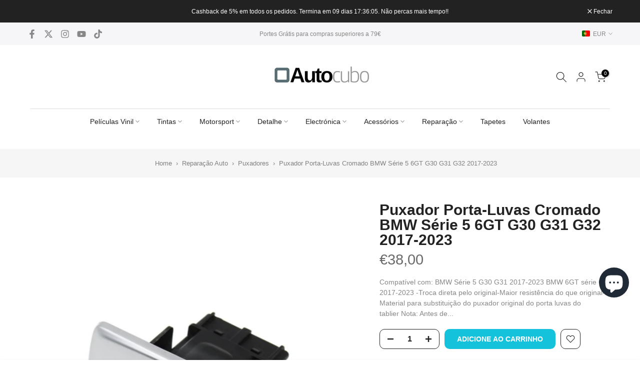

--- FILE ---
content_type: text/html; charset=utf-8
request_url: https://autocubo.pt/products/puxador-porta-luvas-cromado-bmw-serie-5-6gt-g30-g31-g32-2017-2023
body_size: 64878
content:
<!doctype html><html class="t4sp-theme t4s-wrapper__full_width rtl_false swatch_color_style_1 pr_border_style_1 pr_img_effect_2 enable_eff_img1_true badge_shape_2 css_for_wis_app_true shadow_round_img_false t4s-header__bottom is-remove-unavai-1 t4_compare_false t4s-cart-count-0 t4s-pr-ellipsis-false
 no-js" lang="pt-PT">
  <head>
    <meta charset="utf-8">
    <meta http-equiv="X-UA-Compatible" content="IE=edge">
    <meta name="viewport" content="width=device-width, initial-scale=1, height=device-height, minimum-scale=1.0, maximum-scale=1.0">
    <meta name="theme-color" content="#fff">
    <link rel="canonical" href="https://autocubo.pt/products/puxador-porta-luvas-cromado-bmw-serie-5-6gt-g30-g31-g32-2017-2023">
    <link rel="preconnect" href="https://cdn.shopify.com" crossorigin><link rel="shortcut icon" type="image/png" href="//autocubo.pt/cdn/shop/files/quadtrans_b3ba3319-57d8-45f8-8a52-df77bc3a4329.png?v=1613709958&width=32"><link rel="apple-touch-icon-precomposed" type="image/png" sizes="152x152" href="//autocubo.pt/cdn/shop/files/quadtrans_b3ba3319-57d8-45f8-8a52-df77bc3a4329.png?v=1613709958&width=152"><title>Puxador Porta-Luvas Cromado BMW Série 5 6GT G30 G31 G32 2017-2023 &ndash; Autocubo</title>
    <meta name="description" content="Compatível com: BMW Série 5 G30 G31 2017-2023 BMW 6GT série G32 2017-2023 -Troca direta pelo original-Maior resistência do que original-Material para substituição do puxador original do porta luvas do tablier Nota: Antes de comprar compare os botões originais com as fotos do produto"><meta name="keywords" content="Puxador Porta-Luvas Cromado BMW Série 5 6GT G30 G31 G32 2017-2023, Autocubo, autocubo.pt"/><meta name="author" content="Autocubo">

<meta property="og:site_name" content="Autocubo">
<meta property="og:url" content="https://autocubo.pt/products/puxador-porta-luvas-cromado-bmw-serie-5-6gt-g30-g31-g32-2017-2023">
<meta property="og:title" content="Puxador Porta-Luvas Cromado BMW Série 5 6GT G30 G31 G32 2017-2023">
<meta property="og:type" content="product">
<meta property="og:description" content="Compatível com: BMW Série 5 G30 G31 2017-2023 BMW 6GT série G32 2017-2023 -Troca direta pelo original-Maior resistência do que original-Material para substituição do puxador original do porta luvas do tablier Nota: Antes de comprar compare os botões originais com as fotos do produto"><meta property="og:image" content="http://autocubo.pt/cdn/shop/files/puxador-porta-luvas-cromado-bmw-serie-5-6gt-g30-g31-g32-2017-2023-910720.jpg?v=1720052188">
  <meta property="og:image:secure_url" content="https://autocubo.pt/cdn/shop/files/puxador-porta-luvas-cromado-bmw-serie-5-6gt-g30-g31-g32-2017-2023-910720.jpg?v=1720052188">
  <meta property="og:image:width" content="1000">
  <meta property="og:image:height" content="1000"><meta property="og:price:amount" content="38,00">
  <meta property="og:price:currency" content="EUR"><meta name="twitter:site" content="@autocubo"><meta name="twitter:card" content="summary_large_image">
<meta name="twitter:title" content="Puxador Porta-Luvas Cromado BMW Série 5 6GT G30 G31 G32 2017-2023">
<meta name="twitter:description" content="Compatível com: BMW Série 5 G30 G31 2017-2023 BMW 6GT série G32 2017-2023 -Troca direta pelo original-Maior resistência do que original-Material para substituição do puxador original do porta luvas do tablier Nota: Antes de comprar compare os botões originais com as fotos do produto"><script src="//autocubo.pt/cdn/shop/t/20/assets/lazysizes.min.js?v=19113999703148210021703978824" async="async"></script>
    <script src="//autocubo.pt/cdn/shop/t/20/assets/global.min.js?v=4393933175034925681703978824" defer="defer"></script><script>window.performance && window.performance.mark && window.performance.mark('shopify.content_for_header.start');</script><meta name="google-site-verification" content="Hl3cqEFDVwoCClDOr9dHJIjAwYaMP-RFIbGSe9Yutdw">
<meta name="google-site-verification" content="9qxJqYIccSe3jpB_-_38f4tPbdF_Il4Trl20iYcwMQc">
<meta id="shopify-digital-wallet" name="shopify-digital-wallet" content="/1212121206/digital_wallets/dialog">
<meta name="shopify-checkout-api-token" content="14a750d9bb2759a05954ab0680198030">
<meta id="in-context-paypal-metadata" data-shop-id="1212121206" data-venmo-supported="false" data-environment="production" data-locale="en_US" data-paypal-v4="true" data-currency="EUR">
<link rel="alternate" hreflang="x-default" href="https://autocubo.pt/products/puxador-porta-luvas-cromado-bmw-serie-5-6gt-g30-g31-g32-2017-2023">
<link rel="alternate" hreflang="pt" href="https://autocubo.pt/products/puxador-porta-luvas-cromado-bmw-serie-5-6gt-g30-g31-g32-2017-2023">
<link rel="alternate" hreflang="es-ES" href="https://autocubo.es/products/puxador-porta-luvas-cromado-bmw-serie-5-6gt-g30-g31-g32-2017-2023">
<link rel="alternate" hreflang="en-CA" href="https://autocubo.com/products/puxador-porta-luvas-cromado-bmw-serie-5-6gt-g30-g31-g32-2017-2023">
<link rel="alternate" hreflang="es-CA" href="https://autocubo.com/es/products/puxador-porta-luvas-cromado-bmw-serie-5-6gt-g30-g31-g32-2017-2023">
<link rel="alternate" hreflang="en-US" href="https://autocubo.com/products/puxador-porta-luvas-cromado-bmw-serie-5-6gt-g30-g31-g32-2017-2023">
<link rel="alternate" hreflang="es-US" href="https://autocubo.com/es/products/puxador-porta-luvas-cromado-bmw-serie-5-6gt-g30-g31-g32-2017-2023">
<link rel="alternate" hreflang="en-MX" href="https://autocubo.com/products/puxador-porta-luvas-cromado-bmw-serie-5-6gt-g30-g31-g32-2017-2023">
<link rel="alternate" hreflang="es-MX" href="https://autocubo.com/es/products/puxador-porta-luvas-cromado-bmw-serie-5-6gt-g30-g31-g32-2017-2023">
<link rel="alternate" hreflang="en-AU" href="https://autocubo.com/products/puxador-porta-luvas-cromado-bmw-serie-5-6gt-g30-g31-g32-2017-2023">
<link rel="alternate" hreflang="es-AU" href="https://autocubo.com/es/products/puxador-porta-luvas-cromado-bmw-serie-5-6gt-g30-g31-g32-2017-2023">
<link rel="alternate" hreflang="en-NZ" href="https://autocubo.com/products/puxador-porta-luvas-cromado-bmw-serie-5-6gt-g30-g31-g32-2017-2023">
<link rel="alternate" hreflang="es-NZ" href="https://autocubo.com/es/products/puxador-porta-luvas-cromado-bmw-serie-5-6gt-g30-g31-g32-2017-2023">
<link rel="alternate" hreflang="en-AD" href="https://autocubo.eu/products/puxador-porta-luvas-cromado-bmw-serie-5-6gt-g30-g31-g32-2017-2023">
<link rel="alternate" hreflang="en-BA" href="https://autocubo.eu/products/puxador-porta-luvas-cromado-bmw-serie-5-6gt-g30-g31-g32-2017-2023">
<link rel="alternate" hreflang="en-BG" href="https://autocubo.eu/products/puxador-porta-luvas-cromado-bmw-serie-5-6gt-g30-g31-g32-2017-2023">
<link rel="alternate" hreflang="en-MD" href="https://autocubo.eu/products/puxador-porta-luvas-cromado-bmw-serie-5-6gt-g30-g31-g32-2017-2023">
<link rel="alternate" hreflang="en-ME" href="https://autocubo.eu/products/puxador-porta-luvas-cromado-bmw-serie-5-6gt-g30-g31-g32-2017-2023">
<link rel="alternate" hreflang="en-MK" href="https://autocubo.eu/products/puxador-porta-luvas-cromado-bmw-serie-5-6gt-g30-g31-g32-2017-2023">
<link rel="alternate" hreflang="en-MT" href="https://autocubo.eu/products/puxador-porta-luvas-cromado-bmw-serie-5-6gt-g30-g31-g32-2017-2023">
<link rel="alternate" hreflang="en-RS" href="https://autocubo.eu/products/puxador-porta-luvas-cromado-bmw-serie-5-6gt-g30-g31-g32-2017-2023">
<link rel="alternate" hreflang="en-SM" href="https://autocubo.eu/products/puxador-porta-luvas-cromado-bmw-serie-5-6gt-g30-g31-g32-2017-2023">
<link rel="alternate" hreflang="en-VA" href="https://autocubo.eu/products/puxador-porta-luvas-cromado-bmw-serie-5-6gt-g30-g31-g32-2017-2023">
<link rel="alternate" hreflang="en-CZ" href="https://autocubo.eu/products/puxador-porta-luvas-cromado-bmw-serie-5-6gt-g30-g31-g32-2017-2023">
<link rel="alternate" hreflang="en-NL" href="https://autocubo.eu/products/puxador-porta-luvas-cromado-bmw-serie-5-6gt-g30-g31-g32-2017-2023">
<link rel="alternate" hreflang="en-PL" href="https://autocubo.eu/products/puxador-porta-luvas-cromado-bmw-serie-5-6gt-g30-g31-g32-2017-2023">
<link rel="alternate" hreflang="en-GB" href="https://autocubo.eu/products/puxador-porta-luvas-cromado-bmw-serie-5-6gt-g30-g31-g32-2017-2023">
<link rel="alternate" hreflang="en-IE" href="https://autocubo.eu/products/puxador-porta-luvas-cromado-bmw-serie-5-6gt-g30-g31-g32-2017-2023">
<link rel="alternate" hreflang="en-DE" href="https://autocubo.eu/products/puxador-porta-luvas-cromado-bmw-serie-5-6gt-g30-g31-g32-2017-2023">
<link rel="alternate" hreflang="en-BE" href="https://autocubo.eu/products/puxador-porta-luvas-cromado-bmw-serie-5-6gt-g30-g31-g32-2017-2023">
<link rel="alternate" hreflang="en-AT" href="https://autocubo.eu/products/puxador-porta-luvas-cromado-bmw-serie-5-6gt-g30-g31-g32-2017-2023">
<link rel="alternate" hreflang="en-HR" href="https://autocubo.eu/products/puxador-porta-luvas-cromado-bmw-serie-5-6gt-g30-g31-g32-2017-2023">
<link rel="alternate" hreflang="en-DK" href="https://autocubo.eu/products/puxador-porta-luvas-cromado-bmw-serie-5-6gt-g30-g31-g32-2017-2023">
<link rel="alternate" hreflang="en-SK" href="https://autocubo.eu/products/puxador-porta-luvas-cromado-bmw-serie-5-6gt-g30-g31-g32-2017-2023">
<link rel="alternate" hreflang="en-SI" href="https://autocubo.eu/products/puxador-porta-luvas-cromado-bmw-serie-5-6gt-g30-g31-g32-2017-2023">
<link rel="alternate" hreflang="en-EE" href="https://autocubo.eu/products/puxador-porta-luvas-cromado-bmw-serie-5-6gt-g30-g31-g32-2017-2023">
<link rel="alternate" hreflang="en-FI" href="https://autocubo.eu/products/puxador-porta-luvas-cromado-bmw-serie-5-6gt-g30-g31-g32-2017-2023">
<link rel="alternate" hreflang="en-GR" href="https://autocubo.eu/products/puxador-porta-luvas-cromado-bmw-serie-5-6gt-g30-g31-g32-2017-2023">
<link rel="alternate" hreflang="en-HU" href="https://autocubo.eu/products/puxador-porta-luvas-cromado-bmw-serie-5-6gt-g30-g31-g32-2017-2023">
<link rel="alternate" hreflang="en-IT" href="https://autocubo.eu/products/puxador-porta-luvas-cromado-bmw-serie-5-6gt-g30-g31-g32-2017-2023">
<link rel="alternate" hreflang="en-LU" href="https://autocubo.eu/products/puxador-porta-luvas-cromado-bmw-serie-5-6gt-g30-g31-g32-2017-2023">
<link rel="alternate" hreflang="en-MC" href="https://autocubo.eu/products/puxador-porta-luvas-cromado-bmw-serie-5-6gt-g30-g31-g32-2017-2023">
<link rel="alternate" hreflang="en-NO" href="https://autocubo.eu/products/puxador-porta-luvas-cromado-bmw-serie-5-6gt-g30-g31-g32-2017-2023">
<link rel="alternate" hreflang="en-RO" href="https://autocubo.eu/products/puxador-porta-luvas-cromado-bmw-serie-5-6gt-g30-g31-g32-2017-2023">
<link rel="alternate" hreflang="en-SE" href="https://autocubo.eu/products/puxador-porta-luvas-cromado-bmw-serie-5-6gt-g30-g31-g32-2017-2023">
<link rel="alternate" hreflang="en-CH" href="https://autocubo.eu/products/puxador-porta-luvas-cromado-bmw-serie-5-6gt-g30-g31-g32-2017-2023">
<link rel="alternate" hreflang="en-LI" href="https://autocubo.eu/products/puxador-porta-luvas-cromado-bmw-serie-5-6gt-g30-g31-g32-2017-2023">
<link rel="alternate" hreflang="en-LV" href="https://autocubo.eu/products/puxador-porta-luvas-cromado-bmw-serie-5-6gt-g30-g31-g32-2017-2023">
<link rel="alternate" hreflang="en-LT" href="https://autocubo.eu/products/puxador-porta-luvas-cromado-bmw-serie-5-6gt-g30-g31-g32-2017-2023">
<link rel="alternate" hreflang="en-FR" href="https://autocubo.eu/products/puxador-porta-luvas-cromado-bmw-serie-5-6gt-g30-g31-g32-2017-2023">
<link rel="alternate" type="application/json+oembed" href="https://autocubo.pt/products/puxador-porta-luvas-cromado-bmw-serie-5-6gt-g30-g31-g32-2017-2023.oembed">
<script async="async" src="/checkouts/internal/preloads.js?locale=pt-PT"></script>
<link rel="preconnect" href="https://shop.app" crossorigin="anonymous">
<script async="async" src="https://shop.app/checkouts/internal/preloads.js?locale=pt-PT&shop_id=1212121206" crossorigin="anonymous"></script>
<script id="apple-pay-shop-capabilities" type="application/json">{"shopId":1212121206,"countryCode":"PT","currencyCode":"EUR","merchantCapabilities":["supports3DS"],"merchantId":"gid:\/\/shopify\/Shop\/1212121206","merchantName":"Autocubo","requiredBillingContactFields":["postalAddress","email","phone"],"requiredShippingContactFields":["postalAddress","email","phone"],"shippingType":"shipping","supportedNetworks":["visa","maestro","masterCard","amex"],"total":{"type":"pending","label":"Autocubo","amount":"1.00"},"shopifyPaymentsEnabled":true,"supportsSubscriptions":true}</script>
<script id="shopify-features" type="application/json">{"accessToken":"14a750d9bb2759a05954ab0680198030","betas":["rich-media-storefront-analytics"],"domain":"autocubo.pt","predictiveSearch":true,"shopId":1212121206,"locale":"pt-pt"}</script>
<script>var Shopify = Shopify || {};
Shopify.shop = "autocubo.myshopify.com";
Shopify.locale = "pt-PT";
Shopify.currency = {"active":"EUR","rate":"1.0"};
Shopify.country = "PT";
Shopify.theme = {"name":"Kalles v4.3.0 official","id":154898235728,"schema_name":"Kalles","schema_version":"4.3.0","theme_store_id":null,"role":"main"};
Shopify.theme.handle = "null";
Shopify.theme.style = {"id":null,"handle":null};
Shopify.cdnHost = "autocubo.pt/cdn";
Shopify.routes = Shopify.routes || {};
Shopify.routes.root = "/";</script>
<script type="module">!function(o){(o.Shopify=o.Shopify||{}).modules=!0}(window);</script>
<script>!function(o){function n(){var o=[];function n(){o.push(Array.prototype.slice.apply(arguments))}return n.q=o,n}var t=o.Shopify=o.Shopify||{};t.loadFeatures=n(),t.autoloadFeatures=n()}(window);</script>
<script>
  window.ShopifyPay = window.ShopifyPay || {};
  window.ShopifyPay.apiHost = "shop.app\/pay";
  window.ShopifyPay.redirectState = null;
</script>
<script id="shop-js-analytics" type="application/json">{"pageType":"product"}</script>
<script defer="defer" async type="module" src="//autocubo.pt/cdn/shopifycloud/shop-js/modules/v2/client.init-shop-cart-sync_BQuDLUGT.pt-PT.esm.js"></script>
<script defer="defer" async type="module" src="//autocubo.pt/cdn/shopifycloud/shop-js/modules/v2/chunk.common_XemvIlbK.esm.js"></script>
<script type="module">
  await import("//autocubo.pt/cdn/shopifycloud/shop-js/modules/v2/client.init-shop-cart-sync_BQuDLUGT.pt-PT.esm.js");
await import("//autocubo.pt/cdn/shopifycloud/shop-js/modules/v2/chunk.common_XemvIlbK.esm.js");

  window.Shopify.SignInWithShop?.initShopCartSync?.({"fedCMEnabled":true,"windoidEnabled":true});

</script>
<script>
  window.Shopify = window.Shopify || {};
  if (!window.Shopify.featureAssets) window.Shopify.featureAssets = {};
  window.Shopify.featureAssets['shop-js'] = {"shop-cart-sync":["modules/v2/client.shop-cart-sync_CVOiRD2s.pt-PT.esm.js","modules/v2/chunk.common_XemvIlbK.esm.js"],"init-fed-cm":["modules/v2/client.init-fed-cm_By1WZ9Au.pt-PT.esm.js","modules/v2/chunk.common_XemvIlbK.esm.js"],"shop-button":["modules/v2/client.shop-button_hg92yUDu.pt-PT.esm.js","modules/v2/chunk.common_XemvIlbK.esm.js"],"init-windoid":["modules/v2/client.init-windoid_Bwc3YUtu.pt-PT.esm.js","modules/v2/chunk.common_XemvIlbK.esm.js"],"shop-cash-offers":["modules/v2/client.shop-cash-offers_BKelJ3tP.pt-PT.esm.js","modules/v2/chunk.common_XemvIlbK.esm.js","modules/v2/chunk.modal_CuaCdCZd.esm.js"],"shop-toast-manager":["modules/v2/client.shop-toast-manager_Ap3nNsYQ.pt-PT.esm.js","modules/v2/chunk.common_XemvIlbK.esm.js"],"init-shop-email-lookup-coordinator":["modules/v2/client.init-shop-email-lookup-coordinator_BDzLsKmI.pt-PT.esm.js","modules/v2/chunk.common_XemvIlbK.esm.js"],"pay-button":["modules/v2/client.pay-button_DmQmWqQQ.pt-PT.esm.js","modules/v2/chunk.common_XemvIlbK.esm.js"],"avatar":["modules/v2/client.avatar_BTnouDA3.pt-PT.esm.js"],"init-shop-cart-sync":["modules/v2/client.init-shop-cart-sync_BQuDLUGT.pt-PT.esm.js","modules/v2/chunk.common_XemvIlbK.esm.js"],"shop-login-button":["modules/v2/client.shop-login-button_D0ro5RX3.pt-PT.esm.js","modules/v2/chunk.common_XemvIlbK.esm.js","modules/v2/chunk.modal_CuaCdCZd.esm.js"],"init-customer-accounts-sign-up":["modules/v2/client.init-customer-accounts-sign-up_eMxdLAxg.pt-PT.esm.js","modules/v2/client.shop-login-button_D0ro5RX3.pt-PT.esm.js","modules/v2/chunk.common_XemvIlbK.esm.js","modules/v2/chunk.modal_CuaCdCZd.esm.js"],"init-shop-for-new-customer-accounts":["modules/v2/client.init-shop-for-new-customer-accounts_DkSuOSZN.pt-PT.esm.js","modules/v2/client.shop-login-button_D0ro5RX3.pt-PT.esm.js","modules/v2/chunk.common_XemvIlbK.esm.js","modules/v2/chunk.modal_CuaCdCZd.esm.js"],"init-customer-accounts":["modules/v2/client.init-customer-accounts_2Nkrjhnt.pt-PT.esm.js","modules/v2/client.shop-login-button_D0ro5RX3.pt-PT.esm.js","modules/v2/chunk.common_XemvIlbK.esm.js","modules/v2/chunk.modal_CuaCdCZd.esm.js"],"shop-follow-button":["modules/v2/client.shop-follow-button_BxF8ZEat.pt-PT.esm.js","modules/v2/chunk.common_XemvIlbK.esm.js","modules/v2/chunk.modal_CuaCdCZd.esm.js"],"lead-capture":["modules/v2/client.lead-capture_xq_Vyc0s.pt-PT.esm.js","modules/v2/chunk.common_XemvIlbK.esm.js","modules/v2/chunk.modal_CuaCdCZd.esm.js"],"checkout-modal":["modules/v2/client.checkout-modal_7Y5lYj0X.pt-PT.esm.js","modules/v2/chunk.common_XemvIlbK.esm.js","modules/v2/chunk.modal_CuaCdCZd.esm.js"],"shop-login":["modules/v2/client.shop-login_ziSJvnDP.pt-PT.esm.js","modules/v2/chunk.common_XemvIlbK.esm.js","modules/v2/chunk.modal_CuaCdCZd.esm.js"],"payment-terms":["modules/v2/client.payment-terms_DkN74MIK.pt-PT.esm.js","modules/v2/chunk.common_XemvIlbK.esm.js","modules/v2/chunk.modal_CuaCdCZd.esm.js"]};
</script>
<script>(function() {
  var isLoaded = false;
  function asyncLoad() {
    if (isLoaded) return;
    isLoaded = true;
    var urls = ["\/\/cdn.shopify.com\/proxy\/5d0b4c6fb390c21db00b4347a61c9d9af7d0253951ca26be4157cb9c5ec185e5\/static.cdn.printful.com\/static\/js\/external\/shopify-product-customizer.js?v=0.28\u0026shop=autocubo.myshopify.com\u0026sp-cache-control=cHVibGljLCBtYXgtYWdlPTkwMA"];
    for (var i = 0; i < urls.length; i++) {
      var s = document.createElement('script');
      s.type = 'text/javascript';
      s.async = true;
      s.src = urls[i];
      var x = document.getElementsByTagName('script')[0];
      x.parentNode.insertBefore(s, x);
    }
  };
  if(window.attachEvent) {
    window.attachEvent('onload', asyncLoad);
  } else {
    window.addEventListener('load', asyncLoad, false);
  }
})();</script>
<script id="__st">var __st={"a":1212121206,"offset":0,"reqid":"dbe24a78-b92b-4ccd-b015-1ab88a9dd554-1768976628","pageurl":"autocubo.pt\/products\/puxador-porta-luvas-cromado-bmw-serie-5-6gt-g30-g31-g32-2017-2023","u":"60957cb962d6","p":"product","rtyp":"product","rid":9042400248144};</script>
<script>window.ShopifyPaypalV4VisibilityTracking = true;</script>
<script id="captcha-bootstrap">!function(){'use strict';const t='contact',e='account',n='new_comment',o=[[t,t],['blogs',n],['comments',n],[t,'customer']],c=[[e,'customer_login'],[e,'guest_login'],[e,'recover_customer_password'],[e,'create_customer']],r=t=>t.map((([t,e])=>`form[action*='/${t}']:not([data-nocaptcha='true']) input[name='form_type'][value='${e}']`)).join(','),a=t=>()=>t?[...document.querySelectorAll(t)].map((t=>t.form)):[];function s(){const t=[...o],e=r(t);return a(e)}const i='password',u='form_key',d=['recaptcha-v3-token','g-recaptcha-response','h-captcha-response',i],f=()=>{try{return window.sessionStorage}catch{return}},m='__shopify_v',_=t=>t.elements[u];function p(t,e,n=!1){try{const o=window.sessionStorage,c=JSON.parse(o.getItem(e)),{data:r}=function(t){const{data:e,action:n}=t;return t[m]||n?{data:e,action:n}:{data:t,action:n}}(c);for(const[e,n]of Object.entries(r))t.elements[e]&&(t.elements[e].value=n);n&&o.removeItem(e)}catch(o){console.error('form repopulation failed',{error:o})}}const l='form_type',E='cptcha';function T(t){t.dataset[E]=!0}const w=window,h=w.document,L='Shopify',v='ce_forms',y='captcha';let A=!1;((t,e)=>{const n=(g='f06e6c50-85a8-45c8-87d0-21a2b65856fe',I='https://cdn.shopify.com/shopifycloud/storefront-forms-hcaptcha/ce_storefront_forms_captcha_hcaptcha.v1.5.2.iife.js',D={infoText:'Protegido por hCaptcha',privacyText:'Privacidade',termsText:'Termos'},(t,e,n)=>{const o=w[L][v],c=o.bindForm;if(c)return c(t,g,e,D).then(n);var r;o.q.push([[t,g,e,D],n]),r=I,A||(h.body.append(Object.assign(h.createElement('script'),{id:'captcha-provider',async:!0,src:r})),A=!0)});var g,I,D;w[L]=w[L]||{},w[L][v]=w[L][v]||{},w[L][v].q=[],w[L][y]=w[L][y]||{},w[L][y].protect=function(t,e){n(t,void 0,e),T(t)},Object.freeze(w[L][y]),function(t,e,n,w,h,L){const[v,y,A,g]=function(t,e,n){const i=e?o:[],u=t?c:[],d=[...i,...u],f=r(d),m=r(i),_=r(d.filter((([t,e])=>n.includes(e))));return[a(f),a(m),a(_),s()]}(w,h,L),I=t=>{const e=t.target;return e instanceof HTMLFormElement?e:e&&e.form},D=t=>v().includes(t);t.addEventListener('submit',(t=>{const e=I(t);if(!e)return;const n=D(e)&&!e.dataset.hcaptchaBound&&!e.dataset.recaptchaBound,o=_(e),c=g().includes(e)&&(!o||!o.value);(n||c)&&t.preventDefault(),c&&!n&&(function(t){try{if(!f())return;!function(t){const e=f();if(!e)return;const n=_(t);if(!n)return;const o=n.value;o&&e.removeItem(o)}(t);const e=Array.from(Array(32),(()=>Math.random().toString(36)[2])).join('');!function(t,e){_(t)||t.append(Object.assign(document.createElement('input'),{type:'hidden',name:u})),t.elements[u].value=e}(t,e),function(t,e){const n=f();if(!n)return;const o=[...t.querySelectorAll(`input[type='${i}']`)].map((({name:t})=>t)),c=[...d,...o],r={};for(const[a,s]of new FormData(t).entries())c.includes(a)||(r[a]=s);n.setItem(e,JSON.stringify({[m]:1,action:t.action,data:r}))}(t,e)}catch(e){console.error('failed to persist form',e)}}(e),e.submit())}));const S=(t,e)=>{t&&!t.dataset[E]&&(n(t,e.some((e=>e===t))),T(t))};for(const o of['focusin','change'])t.addEventListener(o,(t=>{const e=I(t);D(e)&&S(e,y())}));const B=e.get('form_key'),M=e.get(l),P=B&&M;t.addEventListener('DOMContentLoaded',(()=>{const t=y();if(P)for(const e of t)e.elements[l].value===M&&p(e,B);[...new Set([...A(),...v().filter((t=>'true'===t.dataset.shopifyCaptcha))])].forEach((e=>S(e,t)))}))}(h,new URLSearchParams(w.location.search),n,t,e,['guest_login'])})(!0,!0)}();</script>
<script integrity="sha256-4kQ18oKyAcykRKYeNunJcIwy7WH5gtpwJnB7kiuLZ1E=" data-source-attribution="shopify.loadfeatures" defer="defer" src="//autocubo.pt/cdn/shopifycloud/storefront/assets/storefront/load_feature-a0a9edcb.js" crossorigin="anonymous"></script>
<script crossorigin="anonymous" defer="defer" src="//autocubo.pt/cdn/shopifycloud/storefront/assets/shopify_pay/storefront-65b4c6d7.js?v=20250812"></script>
<script data-source-attribution="shopify.dynamic_checkout.dynamic.init">var Shopify=Shopify||{};Shopify.PaymentButton=Shopify.PaymentButton||{isStorefrontPortableWallets:!0,init:function(){window.Shopify.PaymentButton.init=function(){};var t=document.createElement("script");t.src="https://autocubo.pt/cdn/shopifycloud/portable-wallets/latest/portable-wallets.pt-pt.js",t.type="module",document.head.appendChild(t)}};
</script>
<script data-source-attribution="shopify.dynamic_checkout.buyer_consent">
  function portableWalletsHideBuyerConsent(e){var t=document.getElementById("shopify-buyer-consent"),n=document.getElementById("shopify-subscription-policy-button");t&&n&&(t.classList.add("hidden"),t.setAttribute("aria-hidden","true"),n.removeEventListener("click",e))}function portableWalletsShowBuyerConsent(e){var t=document.getElementById("shopify-buyer-consent"),n=document.getElementById("shopify-subscription-policy-button");t&&n&&(t.classList.remove("hidden"),t.removeAttribute("aria-hidden"),n.addEventListener("click",e))}window.Shopify?.PaymentButton&&(window.Shopify.PaymentButton.hideBuyerConsent=portableWalletsHideBuyerConsent,window.Shopify.PaymentButton.showBuyerConsent=portableWalletsShowBuyerConsent);
</script>
<script data-source-attribution="shopify.dynamic_checkout.cart.bootstrap">document.addEventListener("DOMContentLoaded",(function(){function t(){return document.querySelector("shopify-accelerated-checkout-cart, shopify-accelerated-checkout")}if(t())Shopify.PaymentButton.init();else{new MutationObserver((function(e,n){t()&&(Shopify.PaymentButton.init(),n.disconnect())})).observe(document.body,{childList:!0,subtree:!0})}}));
</script>
<script id='scb4127' type='text/javascript' async='' src='https://autocubo.pt/cdn/shopifycloud/privacy-banner/storefront-banner.js'></script><link id="shopify-accelerated-checkout-styles" rel="stylesheet" media="screen" href="https://autocubo.pt/cdn/shopifycloud/portable-wallets/latest/accelerated-checkout-backwards-compat.css" crossorigin="anonymous">
<style id="shopify-accelerated-checkout-cart">
        #shopify-buyer-consent {
  margin-top: 1em;
  display: inline-block;
  width: 100%;
}

#shopify-buyer-consent.hidden {
  display: none;
}

#shopify-subscription-policy-button {
  background: none;
  border: none;
  padding: 0;
  text-decoration: underline;
  font-size: inherit;
  cursor: pointer;
}

#shopify-subscription-policy-button::before {
  box-shadow: none;
}

      </style>

<script>window.performance && window.performance.mark && window.performance.mark('shopify.content_for_header.end');</script><link href="//autocubo.pt/cdn/shop/t/20/assets/base.css?v=116883744646710445571728256334" rel="stylesheet" type="text/css" media="all" /><style data-shopify>:root {
        
         /* CSS Variables */
        --wrapper-mw      : 1200px;
        --font-family-1   : "system_ui", -apple-system, 'Segoe UI', Roboto, 'Helvetica Neue', 'Noto Sans', 'Liberation Sans', Arial, sans-serif, 'Apple Color Emoji', 'Segoe UI Emoji', 'Segoe UI Symbol', 'Noto Color Emoji';;
        --font-family-2   : "system_ui", -apple-system, 'Segoe UI', Roboto, 'Helvetica Neue', 'Noto Sans', 'Liberation Sans', Arial, sans-serif, 'Apple Color Emoji', 'Segoe UI Emoji', 'Segoe UI Symbol', 'Noto Color Emoji';;
        --font-family-3   : "system_ui", -apple-system, 'Segoe UI', Roboto, 'Helvetica Neue', 'Noto Sans', 'Liberation Sans', Arial, sans-serif, 'Apple Color Emoji', 'Segoe UI Emoji', 'Segoe UI Symbol', 'Noto Color Emoji';;
        --font-body-family   : "system_ui", -apple-system, 'Segoe UI', Roboto, 'Helvetica Neue', 'Noto Sans', 'Liberation Sans', Arial, sans-serif, 'Apple Color Emoji', 'Segoe UI Emoji', 'Segoe UI Symbol', 'Noto Color Emoji';;
        --font-heading-family: "system_ui", -apple-system, 'Segoe UI', Roboto, 'Helvetica Neue', 'Noto Sans', 'Liberation Sans', Arial, sans-serif, 'Apple Color Emoji', 'Segoe UI Emoji', 'Segoe UI Symbol', 'Noto Color Emoji';;
       
        
        --t4s-success-color       : #428445;
        --t4s-success-color-rgb   : 66, 132, 69;
        --t4s-warning-color       : #e0b252;
        --t4s-warning-color-rgb   : 224, 178, 82;
        --t4s-error-color         : #EB001B;
        --t4s-error-color-rgb     : 235, 0, 27;
        --t4s-light-color         : #ffffff;
        --t4s-dark-color          : #222222;
        --t4s-highlight-color     : #ec0101;
        --t4s-tooltip-background  : #383838;
        --t4s-tooltip-color       : #fff;
        --primary-sw-color        : #333;
        --primary-sw-color-rgb    : 51, 51, 51;
        --border-sw-color         : #ddd;
        --secondary-sw-color      : #878787;
        --primary-price-color     : #ec0101;
        --secondary-price-color   : #878787;
        
        --t4s-body-background     : #fff;
        --text-color              : #878787;
        --text-color-rgb          : 135, 135, 135;
        --heading-color           : #222222;
        --accent-color            : #15c2dc;
        --accent-color-rgb        : 21, 194, 220;
        --accent-color-darken     : #0e8496;
        --accent-color-hover      : var(--accent-color-darken);
        --secondary-color         : #222;
        --secondary-color-rgb     : 34, 34, 34;
        --link-color              : #878787;
        --link-color-hover        : #15c2dc;
        --border-color            : #dddddd;
        --border-color-rgb        : 221, 221, 221;
        --border-primary-color    : #333;
        --button-background       : #222;
        --button-color            : #fff;
        --button-background-hover : #15c2dc;
        --button-color-hover      : #fff;

        --sale-badge-background    : #ff4e00;
        --sale-badge-color         : #fff;
        --new-badge-background     : #109533;
        --new-badge-color          : #fff;
        --preorder-badge-background: #f09d3c;
        --preorder-badge-color     : #fff;
        --soldout-badge-background : #222;
        --soldout-badge-color      : #fff;
        --custom-badge-background  : #9cd817;
        --custom-badge-color       : #fff;/* Shopify related variables */
        --payment-terms-background-color: ;
        
        --lz-background: #f5f5f5;
        --lz-img: url("//autocubo.pt/cdn/shop/t/20/assets/t4s_loader.svg?v=165220534587697337581720965437");}

    html {
      font-size: 62.5%;
      height: 100%;
    }

    body {
      margin: 0;
      overflow-x: hidden;
      font-size:14px;
      letter-spacing: 0px;
      color: var(--text-color);
      font-family: var(--font-body-family);
      line-height: 1.5;
      font-weight: 400;
      -webkit-font-smoothing: auto;
      -moz-osx-font-smoothing: auto;
    }
    /*
    @media screen and (min-width: 750px) {
      body {
        font-size: 1.6rem;
      }
    }
    */

    h1, h2, h3, h4, h5, h6, .t4s_as_title {
      color: var(--heading-color);
      font-family: var(--font-heading-family);
      line-height: 1.4;
      font-weight: 600;
      letter-spacing: 0px;
    }
    h1 { font-size: 37px }
    h2 { font-size: 29px }
    h3 { font-size: 23px }
    h4 { font-size: 18px }
    h5 { font-size: 17px }
    h6 { font-size: 15.5px }
    a,.t4s_as_link {
      /* font-family: var(--font-link-family); */
      color: var(--link-color);
    }
    a:hover,.t4s_as_link:hover {
      color: var(--link-color-hover);
    }
    button,
    input,
    optgroup,
    select,
    textarea {
      border-color: var(--border-color);
    }
    .t4s_as_button,
    button,
    input[type="button"]:not(.t4s-btn),
    input[type="reset"],
    input[type="submit"]:not(.t4s-btn) {
      font-family: var(--font-button-family);
      color: var(--button-color);
      background-color: var(--button-background);
      border-color: var(--button-background);
    }
    .t4s_as_button:hover,
    button:hover,
    input[type="button"]:not(.t4s-btn):hover, 
    input[type="reset"]:hover,
    input[type="submit"]:not(.t4s-btn):hover  {
      color: var(--button-color-hover);
      background-color: var(--button-background-hover);
      border-color: var(--button-background-hover);
    }
    
    .t4s-cp,.t4s-color-accent { color : var(--accent-color) }.t4s-ct,.t4s-color-text { color : var(--text-color) }.t4s-ch,.t4ss-color-heading { color : var(--heading-color) }.t4s-csecondary { color : var(--secondary-color) }
    
    .t4s-fnt-fm-1 {
      font-family: var(--font-family-1) !important;
    }
    .t4s-fnt-fm-2 {
      font-family: var(--font-family-2) !important;
    }
    .t4s-fnt-fm-3 {
      font-family: var(--font-family-3) !important;
    }
    .t4s-cr {
        color: var(--t4s-highlight-color);
    }
    .t4s-price__sale { color: var(--primary-price-color); }.t4s-fix-overflow.t4s-row { max-width: 100vw;margin-left: auto;margin-right: auto;}.lazyloadt4s-opt {opacity: 1 !important;transition: opacity 0s, transform 1s !important;}.t4s-d-block {display: block;}.t4s-d-none {display: none;}@media (min-width: 768px) {.t4s-d-md-block {display: block;}.t4s-d-md-none {display: none; }}@media (min-width: 1025px) {.t4s-d-lg-block {display: block;}.t4s-d-lg-none {display: none; }}.t4s-pr-color__item.t4s-pr-color--sold-out {
        display: none;
      }</style><script>
  const isBehaviorSmooth = 'scrollBehavior' in document.documentElement.style && getComputedStyle(document.documentElement).scrollBehavior === 'smooth';
  const t4sXMLHttpRequest = window.XMLHttpRequest, documentElementT4s = document.documentElement; documentElementT4s.className = documentElementT4s.className.replace('no-js', 'js');function loadImageT4s(_this) { _this.classList.add('lazyloadt4sed')};(function() { const matchMediaHoverT4s = (window.matchMedia('(-moz-touch-enabled: 1), (hover: none)')).matches; documentElementT4s.className += ((window.CSS && window.CSS.supports('(position: sticky) or (position: -webkit-sticky)')) ? ' t4sp-sticky' : ' t4sp-no-sticky'); documentElementT4s.className += matchMediaHoverT4s ? ' t4sp-no-hover' : ' t4sp-hover'; window.onpageshow = function() { if (performance.navigation.type === 2) {document.dispatchEvent(new CustomEvent('cart:refresh'))} }; if (!matchMediaHoverT4s && window.width > 1024) { document.addEventListener('mousemove', function(evt) { documentElementT4s.classList.replace('t4sp-no-hover','t4sp-hover'); document.dispatchEvent(new CustomEvent('theme:hover')); }, {once : true} ); } }());</script><link rel="stylesheet" href="//autocubo.pt/cdn/shop/t/20/assets/ecomrise-colors.css?v=111603181540343972631703978823" media="print" onload="this.media='all'"><!-- BEGIN app block: shopify://apps/rockit-sales-manager/blocks/timer-embed/f347a9bf-00bf-4eeb-9f4d-159bb9b1cead -->
<script src="https://cdn.shopify.com/extensions/0199eace-d431-774c-8c2f-e9a485f4a2f4/digitalrocketsapp-widgets-23/assets/timer.js" defer></script>
<script>
    document.addEventListener('DOMContentLoaded', () => {
        const showPlaceholder = false;
        const timerIcon = "https:\/\/cdn.shopify.com\/extensions\/0199eace-d431-774c-8c2f-e9a485f4a2f4\/digitalrocketsapp-widgets-23\/assets\/timer.svg";
        const localeCode = "pt-PT";
        
            const timers = {"49ad574f-da1e-4375-b69d-c84cdd29c814":{"type":"countdown","style":{"font":"","background":{"type":"single_color","color":"rgba(225, 225, 225, 1)"},"border":{"radius":8,"size":0,"color":"#000000"},"title":{"size":24,"color":"#000000","weight":null},"subtitle":{"size":16,"color":"#000000","weight":null},"timer":{"size":48,"color":"#000000","weight":null},"timer_label":{"size":16,"color":"#000000","weight":null},"padding":{"top":20,"bottom":20},"margin":{"top":30,"bottom":30}},"title":"Limited time offer","subtitle":"Sale ends in:","days":"Days","hours":"Hours","minutes":"Minutes","seconds":"Seconds","translations":{"pt-PT":{"title":"Promoção ","subtitle":"Termina em:","days":"Dias","hours":"Horas","minutes":"Minutos","seconds":"Segundos"},"es":{"title":"Ahorra ahora!","subtitle":"Oferta termina en:","days":"Dias","hours":"Horas","minutes":"Minutos","seconds":"Segundos"}},"placement":{"selector":"","position":"append"}}};
        

        const widgetController = new RockitSalesManager.TimerWidgetController({
            blockId: undefined,
            templates: timers,
            productVariants: 
    {
        
            
        
    }
,
            localeCode: localeCode,
            timerIcon: timerIcon,
            showPlaceholder: showPlaceholder
        });
        widgetController.start({
            selectedProductVariantId: 48242952274256
        });
    });
</script>
<!-- END app block --><!-- BEGIN app block: shopify://apps/judge-me-reviews/blocks/judgeme_core/61ccd3b1-a9f2-4160-9fe9-4fec8413e5d8 --><!-- Start of Judge.me Core -->






<link rel="dns-prefetch" href="https://cdnwidget.judge.me">
<link rel="dns-prefetch" href="https://cdn.judge.me">
<link rel="dns-prefetch" href="https://cdn1.judge.me">
<link rel="dns-prefetch" href="https://api.judge.me">

<script data-cfasync='false' class='jdgm-settings-script'>window.jdgmSettings={"pagination":5,"disable_web_reviews":true,"badge_no_review_text":"Sem avaliações","badge_n_reviews_text":"{{ n }} avaliação/avaliações","hide_badge_preview_if_no_reviews":true,"badge_hide_text":false,"enforce_center_preview_badge":false,"widget_title":"Avaliações de Clientes","widget_open_form_text":"Escrever uma avaliação","widget_close_form_text":"Cancelar avaliação","widget_refresh_page_text":"Atualizar página","widget_summary_text":"Baseado em {{ number_of_reviews }} avaliação/avaliações","widget_no_review_text":"Seja o primeiro a escrever uma avaliação","widget_name_field_text":"Nome de exibição","widget_verified_name_field_text":"Nome Verificado (público)","widget_name_placeholder_text":"Nome de exibição","widget_required_field_error_text":"Este campo é obrigatório.","widget_email_field_text":"Endereço de email","widget_verified_email_field_text":"Email Verificado (privado, não pode ser editado)","widget_email_placeholder_text":"Seu endereço de email","widget_email_field_error_text":"Por favor, digite um endereço de email válido.","widget_rating_field_text":"Avaliação","widget_review_title_field_text":"Título da Avaliação","widget_review_title_placeholder_text":"Dê um título à sua avaliação","widget_review_body_field_text":"Conteúdo da avaliação","widget_review_body_placeholder_text":"Comece a escrever aqui...","widget_pictures_field_text":"Foto/Vídeo (opcional)","widget_submit_review_text":"Enviar Avaliação","widget_submit_verified_review_text":"Enviar Avaliação Verificada","widget_submit_success_msg_with_auto_publish":"Obrigado! Por favor, atualize a página em alguns momentos para ver sua avaliação. Você pode remover ou editar sua avaliação fazendo login em \u003ca href='https://judge.me/login' target='_blank' rel='nofollow noopener'\u003eJudge.me\u003c/a\u003e","widget_submit_success_msg_no_auto_publish":"Obrigado! Sua avaliação será publicada assim que for aprovada pelo administrador da loja. Você pode remover ou editar sua avaliação fazendo login em \u003ca href='https://judge.me/login' target='_blank' rel='nofollow noopener'\u003eJudge.me\u003c/a\u003e","widget_show_default_reviews_out_of_total_text":"Mostrando {{ n_reviews_shown }} de {{ n_reviews }} avaliações.","widget_show_all_link_text":"Mostrar tudo","widget_show_less_link_text":"Mostrar menos","widget_author_said_text":"{{ reviewer_name }} disse:","widget_days_text":"{{ n }} dias atrás","widget_weeks_text":"{{ n }} semana/semanas atrás","widget_months_text":"{{ n }} mês/meses atrás","widget_years_text":"{{ n }} ano/anos atrás","widget_yesterday_text":"Ontem","widget_today_text":"Hoje","widget_replied_text":"\u003e\u003e {{ shop_name }} respondeu:","widget_read_more_text":"Leia mais","widget_reviewer_name_as_initial":"","widget_rating_filter_color":"#fbcd0a","widget_rating_filter_see_all_text":"Ver todas as avaliações","widget_sorting_most_recent_text":"Mais Recentes","widget_sorting_highest_rating_text":"Maior Avaliação","widget_sorting_lowest_rating_text":"Menor Avaliação","widget_sorting_with_pictures_text":"Apenas Fotos","widget_sorting_most_helpful_text":"Mais Úteis","widget_open_question_form_text":"Fazer uma pergunta","widget_reviews_subtab_text":"Avaliações","widget_questions_subtab_text":"Perguntas","widget_question_label_text":"Pergunta","widget_answer_label_text":"Resposta","widget_question_placeholder_text":"Escreva sua pergunta aqui","widget_submit_question_text":"Enviar Pergunta","widget_question_submit_success_text":"Obrigado pela sua pergunta! Iremos notificá-lo quando for respondida.","verified_badge_text":"Verificado","verified_badge_bg_color":"","verified_badge_text_color":"","verified_badge_placement":"left-of-reviewer-name","widget_review_max_height":"","widget_hide_border":false,"widget_social_share":false,"widget_thumb":false,"widget_review_location_show":false,"widget_location_format":"","all_reviews_include_out_of_store_products":true,"all_reviews_out_of_store_text":"(fora da loja)","all_reviews_pagination":100,"all_reviews_product_name_prefix_text":"sobre","enable_review_pictures":false,"enable_question_anwser":false,"widget_theme":"default","review_date_format":"mm/dd/yyyy","default_sort_method":"most-recent","widget_product_reviews_subtab_text":"Avaliações de Produtos","widget_shop_reviews_subtab_text":"Avaliações da Loja","widget_other_products_reviews_text":"Avaliações para outros produtos","widget_store_reviews_subtab_text":"Avaliações da loja","widget_no_store_reviews_text":"Esta loja ainda não recebeu avaliações","widget_web_restriction_product_reviews_text":"Este produto ainda não recebeu avaliações","widget_no_items_text":"Nenhum item encontrado","widget_show_more_text":"Mostrar mais","widget_write_a_store_review_text":"Escrever uma Avaliação da Loja","widget_other_languages_heading":"Avaliações em Outros Idiomas","widget_translate_review_text":"Traduzir avaliação para {{ language }}","widget_translating_review_text":"Traduzindo...","widget_show_original_translation_text":"Mostrar original ({{ language }})","widget_translate_review_failed_text":"Não foi possível traduzir a avaliação.","widget_translate_review_retry_text":"Tentar novamente","widget_translate_review_try_again_later_text":"Tente novamente mais tarde","show_product_url_for_grouped_product":false,"widget_sorting_pictures_first_text":"Fotos Primeiro","show_pictures_on_all_rev_page_mobile":false,"show_pictures_on_all_rev_page_desktop":false,"floating_tab_hide_mobile_install_preference":false,"floating_tab_button_name":"★ Avaliações","floating_tab_title":"Deixe os clientes falarem por nós","floating_tab_button_color":"","floating_tab_button_background_color":"","floating_tab_url":"","floating_tab_url_enabled":false,"floating_tab_tab_style":"text","all_reviews_text_badge_text":"Os clientes nos avaliam com {{ shop.metafields.judgeme.all_reviews_rating | round: 1 }}/5 com base em {{ shop.metafields.judgeme.all_reviews_count }} avaliações.","all_reviews_text_badge_text_branded_style":"{{ shop.metafields.judgeme.all_reviews_rating | round: 1 }} de 5 estrelas com base em {{ shop.metafields.judgeme.all_reviews_count }} avaliações","is_all_reviews_text_badge_a_link":false,"show_stars_for_all_reviews_text_badge":false,"all_reviews_text_badge_url":"","all_reviews_text_style":"text","all_reviews_text_color_style":"judgeme_brand_color","all_reviews_text_color":"#108474","all_reviews_text_show_jm_brand":true,"featured_carousel_show_header":true,"featured_carousel_title":"Deixe os clientes falarem por nós","testimonials_carousel_title":"Clientes falam sobre nós","videos_carousel_title":"Histórias reais de clientes","cards_carousel_title":"Clientes falam sobre nós","featured_carousel_count_text":"de {{ n }} avaliações","featured_carousel_add_link_to_all_reviews_page":false,"featured_carousel_url":"","featured_carousel_show_images":true,"featured_carousel_autoslide_interval":5,"featured_carousel_arrows_on_the_sides":false,"featured_carousel_height":250,"featured_carousel_width":80,"featured_carousel_image_size":0,"featured_carousel_image_height":250,"featured_carousel_arrow_color":"#eeeeee","verified_count_badge_style":"vintage","verified_count_badge_orientation":"horizontal","verified_count_badge_color_style":"judgeme_brand_color","verified_count_badge_color":"#108474","is_verified_count_badge_a_link":false,"verified_count_badge_url":"","verified_count_badge_show_jm_brand":true,"widget_rating_preset_default":5,"widget_first_sub_tab":"product-reviews","widget_show_histogram":true,"widget_histogram_use_custom_color":false,"widget_pagination_use_custom_color":false,"widget_star_use_custom_color":false,"widget_verified_badge_use_custom_color":false,"widget_write_review_use_custom_color":false,"picture_reminder_submit_button":"Upload Pictures","enable_review_videos":false,"mute_video_by_default":false,"widget_sorting_videos_first_text":"Vídeos Primeiro","widget_review_pending_text":"Pendente","featured_carousel_items_for_large_screen":3,"social_share_options_order":"Facebook,Twitter","remove_microdata_snippet":false,"disable_json_ld":false,"enable_json_ld_products":false,"preview_badge_show_question_text":false,"preview_badge_no_question_text":"Sem perguntas","preview_badge_n_question_text":"{{ number_of_questions }} pergunta/perguntas","qa_badge_show_icon":false,"qa_badge_position":"same-row","remove_judgeme_branding":false,"widget_add_search_bar":false,"widget_search_bar_placeholder":"Pesquisa","widget_sorting_verified_only_text":"Apenas verificados","featured_carousel_theme":"default","featured_carousel_show_rating":true,"featured_carousel_show_title":true,"featured_carousel_show_body":true,"featured_carousel_show_date":false,"featured_carousel_show_reviewer":true,"featured_carousel_show_product":false,"featured_carousel_header_background_color":"#108474","featured_carousel_header_text_color":"#ffffff","featured_carousel_name_product_separator":"reviewed","featured_carousel_full_star_background":"#108474","featured_carousel_empty_star_background":"#dadada","featured_carousel_vertical_theme_background":"#f9fafb","featured_carousel_verified_badge_enable":false,"featured_carousel_verified_badge_color":"#108474","featured_carousel_border_style":"round","featured_carousel_review_line_length_limit":3,"featured_carousel_more_reviews_button_text":"Ler mais avaliações","featured_carousel_view_product_button_text":"Ver produto","all_reviews_page_load_reviews_on":"scroll","all_reviews_page_load_more_text":"Carregar Mais Avaliações","disable_fb_tab_reviews":false,"enable_ajax_cdn_cache":false,"widget_advanced_speed_features":5,"widget_public_name_text":"exibido publicamente como","default_reviewer_name":"John Smith","default_reviewer_name_has_non_latin":true,"widget_reviewer_anonymous":"Anônimo","medals_widget_title":"Medalhas de Avaliação Judge.me","medals_widget_background_color":"#f9fafb","medals_widget_position":"footer_all_pages","medals_widget_border_color":"#f9fafb","medals_widget_verified_text_position":"left","medals_widget_use_monochromatic_version":false,"medals_widget_elements_color":"#108474","show_reviewer_avatar":true,"widget_invalid_yt_video_url_error_text":"Não é uma URL de vídeo do YouTube","widget_max_length_field_error_text":"Por favor, digite no máximo {0} caracteres.","widget_show_country_flag":false,"widget_show_collected_via_shop_app":true,"widget_verified_by_shop_badge_style":"light","widget_verified_by_shop_text":"Verificado pela Loja","widget_show_photo_gallery":false,"widget_load_with_code_splitting":true,"widget_ugc_install_preference":false,"widget_ugc_title":"Feito por nós, Compartilhado por você","widget_ugc_subtitle":"Marque-nos para ver sua foto em destaque em nossa página","widget_ugc_arrows_color":"#ffffff","widget_ugc_primary_button_text":"Comprar Agora","widget_ugc_primary_button_background_color":"#108474","widget_ugc_primary_button_text_color":"#ffffff","widget_ugc_primary_button_border_width":"0","widget_ugc_primary_button_border_style":"none","widget_ugc_primary_button_border_color":"#108474","widget_ugc_primary_button_border_radius":"25","widget_ugc_secondary_button_text":"Carregar Mais","widget_ugc_secondary_button_background_color":"#ffffff","widget_ugc_secondary_button_text_color":"#108474","widget_ugc_secondary_button_border_width":"2","widget_ugc_secondary_button_border_style":"solid","widget_ugc_secondary_button_border_color":"#108474","widget_ugc_secondary_button_border_radius":"25","widget_ugc_reviews_button_text":"Ver Avaliações","widget_ugc_reviews_button_background_color":"#ffffff","widget_ugc_reviews_button_text_color":"#108474","widget_ugc_reviews_button_border_width":"2","widget_ugc_reviews_button_border_style":"solid","widget_ugc_reviews_button_border_color":"#108474","widget_ugc_reviews_button_border_radius":"25","widget_ugc_reviews_button_link_to":"judgeme-reviews-page","widget_ugc_show_post_date":true,"widget_ugc_max_width":"800","widget_rating_metafield_value_type":true,"widget_primary_color":"#3B3B3B","widget_enable_secondary_color":false,"widget_secondary_color":"#edf5f5","widget_summary_average_rating_text":"{{ average_rating }} de 5","widget_media_grid_title":"Fotos e vídeos de clientes","widget_media_grid_see_more_text":"Ver mais","widget_round_style":false,"widget_show_product_medals":true,"widget_verified_by_judgeme_text":"Verificado por Judge.me","widget_show_store_medals":true,"widget_verified_by_judgeme_text_in_store_medals":"Verificado por Judge.me","widget_media_field_exceed_quantity_message":"Desculpe, só podemos aceitar {{ max_media }} para uma avaliação.","widget_media_field_exceed_limit_message":"{{ file_name }} é muito grande, por favor selecione um {{ media_type }} menor que {{ size_limit }}MB.","widget_review_submitted_text":"Avaliação Enviada!","widget_question_submitted_text":"Pergunta Enviada!","widget_close_form_text_question":"Cancelar","widget_write_your_answer_here_text":"Escreva sua resposta aqui","widget_enabled_branded_link":true,"widget_show_collected_by_judgeme":true,"widget_reviewer_name_color":"","widget_write_review_text_color":"","widget_write_review_bg_color":"","widget_collected_by_judgeme_text":"coletado por Judge.me","widget_pagination_type":"standard","widget_load_more_text":"Carregar Mais","widget_load_more_color":"#108474","widget_full_review_text":"Avaliação Completa","widget_read_more_reviews_text":"Ler Mais Avaliações","widget_read_questions_text":"Ler Perguntas","widget_questions_and_answers_text":"Perguntas e Respostas","widget_verified_by_text":"Verificado por","widget_verified_text":"Verificado","widget_number_of_reviews_text":"{{ number_of_reviews }} avaliações","widget_back_button_text":"Voltar","widget_next_button_text":"Próximo","widget_custom_forms_filter_button":"Filtros","custom_forms_style":"horizontal","widget_show_review_information":false,"how_reviews_are_collected":"Como as avaliações são coletadas?","widget_show_review_keywords":false,"widget_gdpr_statement":"Como usamos seus dados: Entraremos em contato com você apenas sobre a avaliação que você deixou, e somente se necessário. Ao enviar sua avaliação, você concorda com os \u003ca href='https://judge.me/terms' target='_blank' rel='nofollow noopener'\u003etermos\u003c/a\u003e, \u003ca href='https://judge.me/privacy' target='_blank' rel='nofollow noopener'\u003eprivacidade\u003c/a\u003e e \u003ca href='https://judge.me/content-policy' target='_blank' rel='nofollow noopener'\u003epolíticas de conteúdo\u003c/a\u003e do Judge.me.","widget_multilingual_sorting_enabled":false,"widget_translate_review_content_enabled":false,"widget_translate_review_content_method":"manual","popup_widget_review_selection":"automatically_with_pictures","popup_widget_round_border_style":true,"popup_widget_show_title":true,"popup_widget_show_body":true,"popup_widget_show_reviewer":false,"popup_widget_show_product":true,"popup_widget_show_pictures":true,"popup_widget_use_review_picture":true,"popup_widget_show_on_home_page":true,"popup_widget_show_on_product_page":true,"popup_widget_show_on_collection_page":true,"popup_widget_show_on_cart_page":true,"popup_widget_position":"bottom_left","popup_widget_first_review_delay":5,"popup_widget_duration":5,"popup_widget_interval":5,"popup_widget_review_count":5,"popup_widget_hide_on_mobile":true,"review_snippet_widget_round_border_style":true,"review_snippet_widget_card_color":"#FFFFFF","review_snippet_widget_slider_arrows_background_color":"#FFFFFF","review_snippet_widget_slider_arrows_color":"#000000","review_snippet_widget_star_color":"#108474","show_product_variant":false,"all_reviews_product_variant_label_text":"Variante: ","widget_show_verified_branding":false,"widget_ai_summary_title":"Os clientes dizem","widget_ai_summary_disclaimer":"Resumo de avaliações alimentado por IA com base em avaliações recentes de clientes","widget_show_ai_summary":false,"widget_show_ai_summary_bg":false,"widget_show_review_title_input":true,"redirect_reviewers_invited_via_email":"review_widget","request_store_review_after_product_review":false,"request_review_other_products_in_order":false,"review_form_color_scheme":"default","review_form_corner_style":"square","review_form_star_color":{},"review_form_text_color":"#333333","review_form_background_color":"#ffffff","review_form_field_background_color":"#fafafa","review_form_button_color":{},"review_form_button_text_color":"#ffffff","review_form_modal_overlay_color":"#000000","review_content_screen_title_text":"Como você avaliaria este produto?","review_content_introduction_text":"Gostaríamos muito que você compartilhasse um pouco sobre sua experiência.","store_review_form_title_text":"Como você avaliaria esta loja?","store_review_form_introduction_text":"Gostaríamos muito que você compartilhasse um pouco sobre sua experiência.","show_review_guidance_text":true,"one_star_review_guidance_text":"Ruim","five_star_review_guidance_text":"Ótimo","customer_information_screen_title_text":"Sobre você","customer_information_introduction_text":"Por favor, conte-nos mais sobre você.","custom_questions_screen_title_text":"Sua experiência em mais detalhes","custom_questions_introduction_text":"Aqui estão algumas perguntas para nos ajudar a entender melhor sua experiência.","review_submitted_screen_title_text":"Obrigado pela sua avaliação!","review_submitted_screen_thank_you_text":"Estamos processando-a e ela aparecerá na loja em breve.","review_submitted_screen_email_verification_text":"Por favor, confirme seu e-mail clicando no link que acabamos de enviar. Isso nos ajuda a manter as avaliações autênticas.","review_submitted_request_store_review_text":"Gostaria de compartilhar sua experiência de compra conosco?","review_submitted_review_other_products_text":"Gostaria de avaliar estes produtos?","store_review_screen_title_text":"Gostaria de compartilhar sua experiência de compra conosco?","store_review_introduction_text":"Valorizamos seu feedback e usamos para melhorar. Por favor, compartilhe qualquer pensamento ou sugestão que tenha.","reviewer_media_screen_title_picture_text":"Compartilhar uma foto","reviewer_media_introduction_picture_text":"Carregue uma foto para apoiar sua avaliação.","reviewer_media_screen_title_video_text":"Compartilhar um vídeo","reviewer_media_introduction_video_text":"Carregue um vídeo para apoiar sua avaliação.","reviewer_media_screen_title_picture_or_video_text":"Compartilhar uma foto ou vídeo","reviewer_media_introduction_picture_or_video_text":"Carregue uma foto ou vídeo para apoiar sua avaliação.","reviewer_media_youtube_url_text":"Cole seu URL do Youtube aqui","advanced_settings_next_step_button_text":"Próximo","advanced_settings_close_review_button_text":"Fechar","modal_write_review_flow":false,"write_review_flow_required_text":"Obrigatório","write_review_flow_privacy_message_text":"Respeitamos sua privacidade.","write_review_flow_anonymous_text":"Avaliação anônima","write_review_flow_visibility_text":"Não será exibida para outros compradores.","write_review_flow_multiple_selection_help_text":"Selecione quantos quiser","write_review_flow_single_selection_help_text":"Selecione uma opção","write_review_flow_required_field_error_text":"Este campo é obrigatório","write_review_flow_invalid_email_error_text":"Por favor, insira um endereço de e-mail válido","write_review_flow_max_length_error_text":"Máx. {{ max_length }} caracteres.","write_review_flow_media_upload_text":"\u003cb\u003eClique para carregar\u003c/b\u003e ou arraste e solte","write_review_flow_gdpr_statement":"Entraremos em contato apenas sobre sua avaliação, se necessário. Ao enviar sua avaliação, você concorda com nossos \u003ca href='https://judge.me/terms' target='_blank' rel='nofollow noopener'\u003etermos e condições\u003c/a\u003e e \u003ca href='https://judge.me/privacy' target='_blank' rel='nofollow noopener'\u003epolítica de privacidade\u003c/a\u003e.","rating_only_reviews_enabled":false,"show_negative_reviews_help_screen":false,"new_review_flow_help_screen_rating_threshold":3,"negative_review_resolution_screen_title_text":"Conte-nos mais","negative_review_resolution_text":"Sua experiência é importante para nós. Se houve problemas com sua compra, estamos aqui para ajudar. Não hesite em nos contatar, adoraríamos ter a oportunidade de corrigir as coisas.","negative_review_resolution_button_text":"Entre em contato","negative_review_resolution_proceed_with_review_text":"Deixe uma avaliação","negative_review_resolution_subject":"Problema com a compra da {{ shop_name }}.{{ order_name }}","preview_badge_collection_page_install_status":false,"widget_review_custom_css":"","preview_badge_custom_css":"","preview_badge_stars_count":"5-stars","featured_carousel_custom_css":"","floating_tab_custom_css":"","all_reviews_widget_custom_css":"","medals_widget_custom_css":"","verified_badge_custom_css":"","all_reviews_text_custom_css":"","transparency_badges_collected_via_store_invite":false,"transparency_badges_from_another_provider":false,"transparency_badges_collected_from_store_visitor":false,"transparency_badges_collected_by_verified_review_provider":false,"transparency_badges_earned_reward":false,"transparency_badges_collected_via_store_invite_text":"Avaliações coletadas via convite da loja","transparency_badges_from_another_provider_text":"Avaliações coletadas de outro provedor","transparency_badges_collected_from_store_visitor_text":"Avaliações coletadas de um visitante da loja","transparency_badges_written_in_google_text":"Avaliação escrita no Google","transparency_badges_written_in_etsy_text":"Avaliação escrita no Etsy","transparency_badges_written_in_shop_app_text":"Avaliação escrita no Shop App","transparency_badges_earned_reward_text":"Avaliação ganhou uma recompensa para uma compra futura","product_review_widget_per_page":10,"widget_store_review_label_text":"Avaliação da loja","checkout_comment_extension_title_on_product_page":"Customer Comments","checkout_comment_extension_num_latest_comment_show":5,"checkout_comment_extension_format":"name_and_timestamp","checkout_comment_customer_name":"last_initial","checkout_comment_comment_notification":true,"preview_badge_collection_page_install_preference":true,"preview_badge_home_page_install_preference":false,"preview_badge_product_page_install_preference":true,"review_widget_install_preference":"bottom","review_carousel_install_preference":false,"floating_reviews_tab_install_preference":"none","verified_reviews_count_badge_install_preference":false,"all_reviews_text_install_preference":false,"review_widget_best_location":false,"judgeme_medals_install_preference":false,"review_widget_revamp_enabled":false,"review_widget_qna_enabled":false,"review_widget_header_theme":"minimal","review_widget_widget_title_enabled":true,"review_widget_header_text_size":"medium","review_widget_header_text_weight":"regular","review_widget_average_rating_style":"compact","review_widget_bar_chart_enabled":true,"review_widget_bar_chart_type":"numbers","review_widget_bar_chart_style":"standard","review_widget_expanded_media_gallery_enabled":false,"review_widget_reviews_section_theme":"standard","review_widget_image_style":"thumbnails","review_widget_review_image_ratio":"square","review_widget_stars_size":"medium","review_widget_verified_badge":"standard_text","review_widget_review_title_text_size":"medium","review_widget_review_text_size":"medium","review_widget_review_text_length":"medium","review_widget_number_of_columns_desktop":3,"review_widget_carousel_transition_speed":5,"review_widget_custom_questions_answers_display":"always","review_widget_button_text_color":"#FFFFFF","review_widget_text_color":"#000000","review_widget_lighter_text_color":"#7B7B7B","review_widget_corner_styling":"soft","review_widget_review_word_singular":"avaliação","review_widget_review_word_plural":"avaliações","review_widget_voting_label":"Útil?","review_widget_shop_reply_label":"Resposta de {{ shop_name }}:","review_widget_filters_title":"Filtros","qna_widget_question_word_singular":"Pergunta","qna_widget_question_word_plural":"Perguntas","qna_widget_answer_reply_label":"Resposta de {{ answerer_name }}:","qna_content_screen_title_text":"Pergunte sobre este produto","qna_widget_question_required_field_error_text":"Por favor, insira sua pergunta.","qna_widget_flow_gdpr_statement":"Entraremos em contato apenas sobre sua pergunta, se necessário. Ao enviar sua pergunta, você concorda com nossos \u003ca href='https://judge.me/terms' target='_blank' rel='nofollow noopener'\u003etermos e condições\u003c/a\u003e e \u003ca href='https://judge.me/privacy' target='_blank' rel='nofollow noopener'\u003epolítica de privacidade\u003c/a\u003e.","qna_widget_question_submitted_text":"Obrigado por sua pergunta!","qna_widget_close_form_text_question":"Fechar","qna_widget_question_submit_success_text":"Vamos notificá-lo por e-mail quando respondermos sua pergunta.","all_reviews_widget_v2025_enabled":false,"all_reviews_widget_v2025_header_theme":"default","all_reviews_widget_v2025_widget_title_enabled":true,"all_reviews_widget_v2025_header_text_size":"medium","all_reviews_widget_v2025_header_text_weight":"regular","all_reviews_widget_v2025_average_rating_style":"compact","all_reviews_widget_v2025_bar_chart_enabled":true,"all_reviews_widget_v2025_bar_chart_type":"numbers","all_reviews_widget_v2025_bar_chart_style":"standard","all_reviews_widget_v2025_expanded_media_gallery_enabled":false,"all_reviews_widget_v2025_show_store_medals":true,"all_reviews_widget_v2025_show_photo_gallery":true,"all_reviews_widget_v2025_show_review_keywords":false,"all_reviews_widget_v2025_show_ai_summary":false,"all_reviews_widget_v2025_show_ai_summary_bg":false,"all_reviews_widget_v2025_add_search_bar":false,"all_reviews_widget_v2025_default_sort_method":"most-recent","all_reviews_widget_v2025_reviews_per_page":10,"all_reviews_widget_v2025_reviews_section_theme":"default","all_reviews_widget_v2025_image_style":"thumbnails","all_reviews_widget_v2025_review_image_ratio":"square","all_reviews_widget_v2025_stars_size":"medium","all_reviews_widget_v2025_verified_badge":"bold_badge","all_reviews_widget_v2025_review_title_text_size":"medium","all_reviews_widget_v2025_review_text_size":"medium","all_reviews_widget_v2025_review_text_length":"medium","all_reviews_widget_v2025_number_of_columns_desktop":3,"all_reviews_widget_v2025_carousel_transition_speed":5,"all_reviews_widget_v2025_custom_questions_answers_display":"always","all_reviews_widget_v2025_show_product_variant":false,"all_reviews_widget_v2025_show_reviewer_avatar":true,"all_reviews_widget_v2025_reviewer_name_as_initial":"","all_reviews_widget_v2025_review_location_show":false,"all_reviews_widget_v2025_location_format":"","all_reviews_widget_v2025_show_country_flag":false,"all_reviews_widget_v2025_verified_by_shop_badge_style":"light","all_reviews_widget_v2025_social_share":false,"all_reviews_widget_v2025_social_share_options_order":"Facebook,Twitter,LinkedIn,Pinterest","all_reviews_widget_v2025_pagination_type":"standard","all_reviews_widget_v2025_button_text_color":"#FFFFFF","all_reviews_widget_v2025_text_color":"#000000","all_reviews_widget_v2025_lighter_text_color":"#7B7B7B","all_reviews_widget_v2025_corner_styling":"soft","all_reviews_widget_v2025_title":"Avaliações de clientes","all_reviews_widget_v2025_ai_summary_title":"Os clientes dizem sobre esta loja","all_reviews_widget_v2025_no_review_text":"Seja o primeiro a escrever uma avaliação","platform":"shopify","branding_url":"https://app.judge.me/reviews/stores/autocubo.pt","branding_text":"Desenvolvido por Judge.me","locale":"en","reply_name":"Autocubo","widget_version":"3.0","footer":true,"autopublish":true,"review_dates":true,"enable_custom_form":false,"shop_use_review_site":true,"shop_locale":"pt","enable_multi_locales_translations":true,"show_review_title_input":true,"review_verification_email_status":"always","can_be_branded":true,"reply_name_text":"Autocubo"};</script> <style class='jdgm-settings-style'>.jdgm-xx{left:0}:root{--jdgm-primary-color: #3B3B3B;--jdgm-secondary-color: rgba(59,59,59,0.1);--jdgm-star-color: #3B3B3B;--jdgm-write-review-text-color: white;--jdgm-write-review-bg-color: #3B3B3B;--jdgm-paginate-color: #3B3B3B;--jdgm-border-radius: 0;--jdgm-reviewer-name-color: #3B3B3B}.jdgm-histogram__bar-content{background-color:#3B3B3B}.jdgm-rev[data-verified-buyer=true] .jdgm-rev__icon.jdgm-rev__icon:after,.jdgm-rev__buyer-badge.jdgm-rev__buyer-badge{color:white;background-color:#3B3B3B}.jdgm-review-widget--small .jdgm-gallery.jdgm-gallery .jdgm-gallery__thumbnail-link:nth-child(8) .jdgm-gallery__thumbnail-wrapper.jdgm-gallery__thumbnail-wrapper:before{content:"Ver mais"}@media only screen and (min-width: 768px){.jdgm-gallery.jdgm-gallery .jdgm-gallery__thumbnail-link:nth-child(8) .jdgm-gallery__thumbnail-wrapper.jdgm-gallery__thumbnail-wrapper:before{content:"Ver mais"}}.jdgm-widget .jdgm-write-rev-link{display:none}.jdgm-widget .jdgm-rev-widg[data-number-of-reviews='0']{display:none}.jdgm-prev-badge[data-average-rating='0.00']{display:none !important}.jdgm-author-all-initials{display:none !important}.jdgm-author-last-initial{display:none !important}.jdgm-rev-widg__title{visibility:hidden}.jdgm-rev-widg__summary-text{visibility:hidden}.jdgm-prev-badge__text{visibility:hidden}.jdgm-rev__prod-link-prefix:before{content:'sobre'}.jdgm-rev__variant-label:before{content:'Variante: '}.jdgm-rev__out-of-store-text:before{content:'(fora da loja)'}@media only screen and (min-width: 768px){.jdgm-rev__pics .jdgm-rev_all-rev-page-picture-separator,.jdgm-rev__pics .jdgm-rev__product-picture{display:none}}@media only screen and (max-width: 768px){.jdgm-rev__pics .jdgm-rev_all-rev-page-picture-separator,.jdgm-rev__pics .jdgm-rev__product-picture{display:none}}.jdgm-preview-badge[data-template="index"]{display:none !important}.jdgm-verified-count-badget[data-from-snippet="true"]{display:none !important}.jdgm-carousel-wrapper[data-from-snippet="true"]{display:none !important}.jdgm-all-reviews-text[data-from-snippet="true"]{display:none !important}.jdgm-medals-section[data-from-snippet="true"]{display:none !important}.jdgm-ugc-media-wrapper[data-from-snippet="true"]{display:none !important}.jdgm-rev__transparency-badge[data-badge-type="review_collected_via_store_invitation"]{display:none !important}.jdgm-rev__transparency-badge[data-badge-type="review_collected_from_another_provider"]{display:none !important}.jdgm-rev__transparency-badge[data-badge-type="review_collected_from_store_visitor"]{display:none !important}.jdgm-rev__transparency-badge[data-badge-type="review_written_in_etsy"]{display:none !important}.jdgm-rev__transparency-badge[data-badge-type="review_written_in_google_business"]{display:none !important}.jdgm-rev__transparency-badge[data-badge-type="review_written_in_shop_app"]{display:none !important}.jdgm-rev__transparency-badge[data-badge-type="review_earned_for_future_purchase"]{display:none !important}.jdgm-review-snippet-widget .jdgm-rev-snippet-widget__cards-container .jdgm-rev-snippet-card{border-radius:8px;background:#fff}.jdgm-review-snippet-widget .jdgm-rev-snippet-widget__cards-container .jdgm-rev-snippet-card__rev-rating .jdgm-star{color:#108474}.jdgm-review-snippet-widget .jdgm-rev-snippet-widget__prev-btn,.jdgm-review-snippet-widget .jdgm-rev-snippet-widget__next-btn{border-radius:50%;background:#fff}.jdgm-review-snippet-widget .jdgm-rev-snippet-widget__prev-btn>svg,.jdgm-review-snippet-widget .jdgm-rev-snippet-widget__next-btn>svg{fill:#000}.jdgm-full-rev-modal.rev-snippet-widget .jm-mfp-container .jm-mfp-content,.jdgm-full-rev-modal.rev-snippet-widget .jm-mfp-container .jdgm-full-rev__icon,.jdgm-full-rev-modal.rev-snippet-widget .jm-mfp-container .jdgm-full-rev__pic-img,.jdgm-full-rev-modal.rev-snippet-widget .jm-mfp-container .jdgm-full-rev__reply{border-radius:8px}.jdgm-full-rev-modal.rev-snippet-widget .jm-mfp-container .jdgm-full-rev[data-verified-buyer="true"] .jdgm-full-rev__icon::after{border-radius:8px}.jdgm-full-rev-modal.rev-snippet-widget .jm-mfp-container .jdgm-full-rev .jdgm-rev__buyer-badge{border-radius:calc( 8px / 2 )}.jdgm-full-rev-modal.rev-snippet-widget .jm-mfp-container .jdgm-full-rev .jdgm-full-rev__replier::before{content:'Autocubo'}.jdgm-full-rev-modal.rev-snippet-widget .jm-mfp-container .jdgm-full-rev .jdgm-full-rev__product-button{border-radius:calc( 8px * 6 )}
</style> <style class='jdgm-settings-style'></style>

  
  
  
  <style class='jdgm-miracle-styles'>
  @-webkit-keyframes jdgm-spin{0%{-webkit-transform:rotate(0deg);-ms-transform:rotate(0deg);transform:rotate(0deg)}100%{-webkit-transform:rotate(359deg);-ms-transform:rotate(359deg);transform:rotate(359deg)}}@keyframes jdgm-spin{0%{-webkit-transform:rotate(0deg);-ms-transform:rotate(0deg);transform:rotate(0deg)}100%{-webkit-transform:rotate(359deg);-ms-transform:rotate(359deg);transform:rotate(359deg)}}@font-face{font-family:'JudgemeStar';src:url("[data-uri]") format("woff");font-weight:normal;font-style:normal}.jdgm-star{font-family:'JudgemeStar';display:inline !important;text-decoration:none !important;padding:0 4px 0 0 !important;margin:0 !important;font-weight:bold;opacity:1;-webkit-font-smoothing:antialiased;-moz-osx-font-smoothing:grayscale}.jdgm-star:hover{opacity:1}.jdgm-star:last-of-type{padding:0 !important}.jdgm-star.jdgm--on:before{content:"\e000"}.jdgm-star.jdgm--off:before{content:"\e001"}.jdgm-star.jdgm--half:before{content:"\e002"}.jdgm-widget *{margin:0;line-height:1.4;-webkit-box-sizing:border-box;-moz-box-sizing:border-box;box-sizing:border-box;-webkit-overflow-scrolling:touch}.jdgm-hidden{display:none !important;visibility:hidden !important}.jdgm-temp-hidden{display:none}.jdgm-spinner{width:40px;height:40px;margin:auto;border-radius:50%;border-top:2px solid #eee;border-right:2px solid #eee;border-bottom:2px solid #eee;border-left:2px solid #ccc;-webkit-animation:jdgm-spin 0.8s infinite linear;animation:jdgm-spin 0.8s infinite linear}.jdgm-prev-badge{display:block !important}

</style>


  
  
   


<script data-cfasync='false' class='jdgm-script'>
!function(e){window.jdgm=window.jdgm||{},jdgm.CDN_HOST="https://cdnwidget.judge.me/",jdgm.CDN_HOST_ALT="https://cdn2.judge.me/cdn/widget_frontend/",jdgm.API_HOST="https://api.judge.me/",jdgm.CDN_BASE_URL="https://cdn.shopify.com/extensions/019bdc9e-9889-75cc-9a3d-a887384f20d4/judgeme-extensions-301/assets/",
jdgm.docReady=function(d){(e.attachEvent?"complete"===e.readyState:"loading"!==e.readyState)?
setTimeout(d,0):e.addEventListener("DOMContentLoaded",d)},jdgm.loadCSS=function(d,t,o,a){
!o&&jdgm.loadCSS.requestedUrls.indexOf(d)>=0||(jdgm.loadCSS.requestedUrls.push(d),
(a=e.createElement("link")).rel="stylesheet",a.class="jdgm-stylesheet",a.media="nope!",
a.href=d,a.onload=function(){this.media="all",t&&setTimeout(t)},e.body.appendChild(a))},
jdgm.loadCSS.requestedUrls=[],jdgm.loadJS=function(e,d){var t=new XMLHttpRequest;
t.onreadystatechange=function(){4===t.readyState&&(Function(t.response)(),d&&d(t.response))},
t.open("GET",e),t.onerror=function(){if(e.indexOf(jdgm.CDN_HOST)===0&&jdgm.CDN_HOST_ALT!==jdgm.CDN_HOST){var f=e.replace(jdgm.CDN_HOST,jdgm.CDN_HOST_ALT);jdgm.loadJS(f,d)}},t.send()},jdgm.docReady((function(){(window.jdgmLoadCSS||e.querySelectorAll(
".jdgm-widget, .jdgm-all-reviews-page").length>0)&&(jdgmSettings.widget_load_with_code_splitting?
parseFloat(jdgmSettings.widget_version)>=3?jdgm.loadCSS(jdgm.CDN_HOST+"widget_v3/base.css"):
jdgm.loadCSS(jdgm.CDN_HOST+"widget/base.css"):jdgm.loadCSS(jdgm.CDN_HOST+"shopify_v2.css"),
jdgm.loadJS(jdgm.CDN_HOST+"loa"+"der.js"))}))}(document);
</script>
<noscript><link rel="stylesheet" type="text/css" media="all" href="https://cdnwidget.judge.me/shopify_v2.css"></noscript>

<!-- BEGIN app snippet: theme_fix_tags --><script>
  (function() {
    var jdgmThemeFixes = null;
    if (!jdgmThemeFixes) return;
    var thisThemeFix = jdgmThemeFixes[Shopify.theme.id];
    if (!thisThemeFix) return;

    if (thisThemeFix.html) {
      document.addEventListener("DOMContentLoaded", function() {
        var htmlDiv = document.createElement('div');
        htmlDiv.classList.add('jdgm-theme-fix-html');
        htmlDiv.innerHTML = thisThemeFix.html;
        document.body.append(htmlDiv);
      });
    };

    if (thisThemeFix.css) {
      var styleTag = document.createElement('style');
      styleTag.classList.add('jdgm-theme-fix-style');
      styleTag.innerHTML = thisThemeFix.css;
      document.head.append(styleTag);
    };

    if (thisThemeFix.js) {
      var scriptTag = document.createElement('script');
      scriptTag.classList.add('jdgm-theme-fix-script');
      scriptTag.innerHTML = thisThemeFix.js;
      document.head.append(scriptTag);
    };
  })();
</script>
<!-- END app snippet -->
<!-- End of Judge.me Core -->



<!-- END app block --><script src="https://cdn.shopify.com/extensions/e8878072-2f6b-4e89-8082-94b04320908d/inbox-1254/assets/inbox-chat-loader.js" type="text/javascript" defer="defer"></script>
<script src="https://cdn.shopify.com/extensions/19689677-6488-4a31-adf3-fcf4359c5fd9/forms-2295/assets/shopify-forms-loader.js" type="text/javascript" defer="defer"></script>
<script src="https://cdn.shopify.com/extensions/019bdc9e-9889-75cc-9a3d-a887384f20d4/judgeme-extensions-301/assets/loader.js" type="text/javascript" defer="defer"></script>
<link href="https://monorail-edge.shopifysvc.com" rel="dns-prefetch">
<script>(function(){if ("sendBeacon" in navigator && "performance" in window) {try {var session_token_from_headers = performance.getEntriesByType('navigation')[0].serverTiming.find(x => x.name == '_s').description;} catch {var session_token_from_headers = undefined;}var session_cookie_matches = document.cookie.match(/_shopify_s=([^;]*)/);var session_token_from_cookie = session_cookie_matches && session_cookie_matches.length === 2 ? session_cookie_matches[1] : "";var session_token = session_token_from_headers || session_token_from_cookie || "";function handle_abandonment_event(e) {var entries = performance.getEntries().filter(function(entry) {return /monorail-edge.shopifysvc.com/.test(entry.name);});if (!window.abandonment_tracked && entries.length === 0) {window.abandonment_tracked = true;var currentMs = Date.now();var navigation_start = performance.timing.navigationStart;var payload = {shop_id: 1212121206,url: window.location.href,navigation_start,duration: currentMs - navigation_start,session_token,page_type: "product"};window.navigator.sendBeacon("https://monorail-edge.shopifysvc.com/v1/produce", JSON.stringify({schema_id: "online_store_buyer_site_abandonment/1.1",payload: payload,metadata: {event_created_at_ms: currentMs,event_sent_at_ms: currentMs}}));}}window.addEventListener('pagehide', handle_abandonment_event);}}());</script>
<script id="web-pixels-manager-setup">(function e(e,d,r,n,o){if(void 0===o&&(o={}),!Boolean(null===(a=null===(i=window.Shopify)||void 0===i?void 0:i.analytics)||void 0===a?void 0:a.replayQueue)){var i,a;window.Shopify=window.Shopify||{};var t=window.Shopify;t.analytics=t.analytics||{};var s=t.analytics;s.replayQueue=[],s.publish=function(e,d,r){return s.replayQueue.push([e,d,r]),!0};try{self.performance.mark("wpm:start")}catch(e){}var l=function(){var e={modern:/Edge?\/(1{2}[4-9]|1[2-9]\d|[2-9]\d{2}|\d{4,})\.\d+(\.\d+|)|Firefox\/(1{2}[4-9]|1[2-9]\d|[2-9]\d{2}|\d{4,})\.\d+(\.\d+|)|Chrom(ium|e)\/(9{2}|\d{3,})\.\d+(\.\d+|)|(Maci|X1{2}).+ Version\/(15\.\d+|(1[6-9]|[2-9]\d|\d{3,})\.\d+)([,.]\d+|)( \(\w+\)|)( Mobile\/\w+|) Safari\/|Chrome.+OPR\/(9{2}|\d{3,})\.\d+\.\d+|(CPU[ +]OS|iPhone[ +]OS|CPU[ +]iPhone|CPU IPhone OS|CPU iPad OS)[ +]+(15[._]\d+|(1[6-9]|[2-9]\d|\d{3,})[._]\d+)([._]\d+|)|Android:?[ /-](13[3-9]|1[4-9]\d|[2-9]\d{2}|\d{4,})(\.\d+|)(\.\d+|)|Android.+Firefox\/(13[5-9]|1[4-9]\d|[2-9]\d{2}|\d{4,})\.\d+(\.\d+|)|Android.+Chrom(ium|e)\/(13[3-9]|1[4-9]\d|[2-9]\d{2}|\d{4,})\.\d+(\.\d+|)|SamsungBrowser\/([2-9]\d|\d{3,})\.\d+/,legacy:/Edge?\/(1[6-9]|[2-9]\d|\d{3,})\.\d+(\.\d+|)|Firefox\/(5[4-9]|[6-9]\d|\d{3,})\.\d+(\.\d+|)|Chrom(ium|e)\/(5[1-9]|[6-9]\d|\d{3,})\.\d+(\.\d+|)([\d.]+$|.*Safari\/(?![\d.]+ Edge\/[\d.]+$))|(Maci|X1{2}).+ Version\/(10\.\d+|(1[1-9]|[2-9]\d|\d{3,})\.\d+)([,.]\d+|)( \(\w+\)|)( Mobile\/\w+|) Safari\/|Chrome.+OPR\/(3[89]|[4-9]\d|\d{3,})\.\d+\.\d+|(CPU[ +]OS|iPhone[ +]OS|CPU[ +]iPhone|CPU IPhone OS|CPU iPad OS)[ +]+(10[._]\d+|(1[1-9]|[2-9]\d|\d{3,})[._]\d+)([._]\d+|)|Android:?[ /-](13[3-9]|1[4-9]\d|[2-9]\d{2}|\d{4,})(\.\d+|)(\.\d+|)|Mobile Safari.+OPR\/([89]\d|\d{3,})\.\d+\.\d+|Android.+Firefox\/(13[5-9]|1[4-9]\d|[2-9]\d{2}|\d{4,})\.\d+(\.\d+|)|Android.+Chrom(ium|e)\/(13[3-9]|1[4-9]\d|[2-9]\d{2}|\d{4,})\.\d+(\.\d+|)|Android.+(UC? ?Browser|UCWEB|U3)[ /]?(15\.([5-9]|\d{2,})|(1[6-9]|[2-9]\d|\d{3,})\.\d+)\.\d+|SamsungBrowser\/(5\.\d+|([6-9]|\d{2,})\.\d+)|Android.+MQ{2}Browser\/(14(\.(9|\d{2,})|)|(1[5-9]|[2-9]\d|\d{3,})(\.\d+|))(\.\d+|)|K[Aa][Ii]OS\/(3\.\d+|([4-9]|\d{2,})\.\d+)(\.\d+|)/},d=e.modern,r=e.legacy,n=navigator.userAgent;return n.match(d)?"modern":n.match(r)?"legacy":"unknown"}(),u="modern"===l?"modern":"legacy",c=(null!=n?n:{modern:"",legacy:""})[u],f=function(e){return[e.baseUrl,"/wpm","/b",e.hashVersion,"modern"===e.buildTarget?"m":"l",".js"].join("")}({baseUrl:d,hashVersion:r,buildTarget:u}),m=function(e){var d=e.version,r=e.bundleTarget,n=e.surface,o=e.pageUrl,i=e.monorailEndpoint;return{emit:function(e){var a=e.status,t=e.errorMsg,s=(new Date).getTime(),l=JSON.stringify({metadata:{event_sent_at_ms:s},events:[{schema_id:"web_pixels_manager_load/3.1",payload:{version:d,bundle_target:r,page_url:o,status:a,surface:n,error_msg:t},metadata:{event_created_at_ms:s}}]});if(!i)return console&&console.warn&&console.warn("[Web Pixels Manager] No Monorail endpoint provided, skipping logging."),!1;try{return self.navigator.sendBeacon.bind(self.navigator)(i,l)}catch(e){}var u=new XMLHttpRequest;try{return u.open("POST",i,!0),u.setRequestHeader("Content-Type","text/plain"),u.send(l),!0}catch(e){return console&&console.warn&&console.warn("[Web Pixels Manager] Got an unhandled error while logging to Monorail."),!1}}}}({version:r,bundleTarget:l,surface:e.surface,pageUrl:self.location.href,monorailEndpoint:e.monorailEndpoint});try{o.browserTarget=l,function(e){var d=e.src,r=e.async,n=void 0===r||r,o=e.onload,i=e.onerror,a=e.sri,t=e.scriptDataAttributes,s=void 0===t?{}:t,l=document.createElement("script"),u=document.querySelector("head"),c=document.querySelector("body");if(l.async=n,l.src=d,a&&(l.integrity=a,l.crossOrigin="anonymous"),s)for(var f in s)if(Object.prototype.hasOwnProperty.call(s,f))try{l.dataset[f]=s[f]}catch(e){}if(o&&l.addEventListener("load",o),i&&l.addEventListener("error",i),u)u.appendChild(l);else{if(!c)throw new Error("Did not find a head or body element to append the script");c.appendChild(l)}}({src:f,async:!0,onload:function(){if(!function(){var e,d;return Boolean(null===(d=null===(e=window.Shopify)||void 0===e?void 0:e.analytics)||void 0===d?void 0:d.initialized)}()){var d=window.webPixelsManager.init(e)||void 0;if(d){var r=window.Shopify.analytics;r.replayQueue.forEach((function(e){var r=e[0],n=e[1],o=e[2];d.publishCustomEvent(r,n,o)})),r.replayQueue=[],r.publish=d.publishCustomEvent,r.visitor=d.visitor,r.initialized=!0}}},onerror:function(){return m.emit({status:"failed",errorMsg:"".concat(f," has failed to load")})},sri:function(e){var d=/^sha384-[A-Za-z0-9+/=]+$/;return"string"==typeof e&&d.test(e)}(c)?c:"",scriptDataAttributes:o}),m.emit({status:"loading"})}catch(e){m.emit({status:"failed",errorMsg:(null==e?void 0:e.message)||"Unknown error"})}}})({shopId: 1212121206,storefrontBaseUrl: "https://autocubo.pt",extensionsBaseUrl: "https://extensions.shopifycdn.com/cdn/shopifycloud/web-pixels-manager",monorailEndpoint: "https://monorail-edge.shopifysvc.com/unstable/produce_batch",surface: "storefront-renderer",enabledBetaFlags: ["2dca8a86"],webPixelsConfigList: [{"id":"1873936720","configuration":"{\"webPixelName\":\"Judge.me\"}","eventPayloadVersion":"v1","runtimeContext":"STRICT","scriptVersion":"34ad157958823915625854214640f0bf","type":"APP","apiClientId":683015,"privacyPurposes":["ANALYTICS"],"dataSharingAdjustments":{"protectedCustomerApprovalScopes":["read_customer_email","read_customer_name","read_customer_personal_data","read_customer_phone"]}},{"id":"1872724304","configuration":"{\"myshopifyDomain\":\"autocubo.myshopify.com\"}","eventPayloadVersion":"v1","runtimeContext":"STRICT","scriptVersion":"23b97d18e2aa74363140dc29c9284e87","type":"APP","apiClientId":2775569,"privacyPurposes":["ANALYTICS","MARKETING","SALE_OF_DATA"],"dataSharingAdjustments":{"protectedCustomerApprovalScopes":["read_customer_address","read_customer_email","read_customer_name","read_customer_phone","read_customer_personal_data"]}},{"id":"710377808","configuration":"{\"config\":\"{\\\"google_tag_ids\\\":[\\\"AW-699555410\\\",\\\"GT-KFNB7WM\\\"],\\\"target_country\\\":\\\"PT\\\",\\\"gtag_events\\\":[{\\\"type\\\":\\\"begin_checkout\\\",\\\"action_label\\\":[\\\"G-KG67JPG2XB\\\",\\\"AW-699555410\\\/nO0sCNH2pIwDENK8yc0C\\\"]},{\\\"type\\\":\\\"search\\\",\\\"action_label\\\":[\\\"G-KG67JPG2XB\\\",\\\"AW-699555410\\\/ksIlCNT2pIwDENK8yc0C\\\"]},{\\\"type\\\":\\\"view_item\\\",\\\"action_label\\\":[\\\"G-KG67JPG2XB\\\",\\\"AW-699555410\\\/SITZCMv2pIwDENK8yc0C\\\",\\\"MC-BJ3P01X4YP\\\"]},{\\\"type\\\":\\\"purchase\\\",\\\"action_label\\\":[\\\"G-KG67JPG2XB\\\",\\\"AW-699555410\\\/rkD1CMj2pIwDENK8yc0C\\\",\\\"MC-BJ3P01X4YP\\\"]},{\\\"type\\\":\\\"page_view\\\",\\\"action_label\\\":[\\\"G-KG67JPG2XB\\\",\\\"AW-699555410\\\/K5SeCMX2pIwDENK8yc0C\\\",\\\"MC-BJ3P01X4YP\\\"]},{\\\"type\\\":\\\"add_payment_info\\\",\\\"action_label\\\":[\\\"G-KG67JPG2XB\\\",\\\"AW-699555410\\\/kUDPCNf2pIwDENK8yc0C\\\"]},{\\\"type\\\":\\\"add_to_cart\\\",\\\"action_label\\\":[\\\"G-KG67JPG2XB\\\",\\\"AW-699555410\\\/UCjACM72pIwDENK8yc0C\\\"]}],\\\"enable_monitoring_mode\\\":false}\"}","eventPayloadVersion":"v1","runtimeContext":"OPEN","scriptVersion":"b2a88bafab3e21179ed38636efcd8a93","type":"APP","apiClientId":1780363,"privacyPurposes":[],"dataSharingAdjustments":{"protectedCustomerApprovalScopes":["read_customer_address","read_customer_email","read_customer_name","read_customer_personal_data","read_customer_phone"]}},{"id":"294650192","configuration":"{\"pixel_id\":\"2324191954508654\",\"pixel_type\":\"facebook_pixel\",\"metaapp_system_user_token\":\"-\"}","eventPayloadVersion":"v1","runtimeContext":"OPEN","scriptVersion":"ca16bc87fe92b6042fbaa3acc2fbdaa6","type":"APP","apiClientId":2329312,"privacyPurposes":["ANALYTICS","MARKETING","SALE_OF_DATA"],"dataSharingAdjustments":{"protectedCustomerApprovalScopes":["read_customer_address","read_customer_email","read_customer_name","read_customer_personal_data","read_customer_phone"]}},{"id":"184844624","eventPayloadVersion":"1","runtimeContext":"LAX","scriptVersion":"1","type":"CUSTOM","privacyPurposes":["ANALYTICS","MARKETING","SALE_OF_DATA"],"name":"Google Ads - Compras "},{"id":"shopify-app-pixel","configuration":"{}","eventPayloadVersion":"v1","runtimeContext":"STRICT","scriptVersion":"0450","apiClientId":"shopify-pixel","type":"APP","privacyPurposes":["ANALYTICS","MARKETING"]},{"id":"shopify-custom-pixel","eventPayloadVersion":"v1","runtimeContext":"LAX","scriptVersion":"0450","apiClientId":"shopify-pixel","type":"CUSTOM","privacyPurposes":["ANALYTICS","MARKETING"]}],isMerchantRequest: false,initData: {"shop":{"name":"Autocubo","paymentSettings":{"currencyCode":"EUR"},"myshopifyDomain":"autocubo.myshopify.com","countryCode":"PT","storefrontUrl":"https:\/\/autocubo.pt"},"customer":null,"cart":null,"checkout":null,"productVariants":[{"price":{"amount":38.0,"currencyCode":"EUR"},"product":{"title":"Puxador Porta-Luvas Cromado BMW Série 5 6GT G30 G31 G32 2017-2023","vendor":"GTD Car Parts","id":"9042400248144","untranslatedTitle":"Puxador Porta-Luvas Cromado BMW Série 5 6GT G30 G31 G32 2017-2023","url":"\/products\/puxador-porta-luvas-cromado-bmw-serie-5-6gt-g30-g31-g32-2017-2023","type":"Puxadores"},"id":"48242952274256","image":{"src":"\/\/autocubo.pt\/cdn\/shop\/files\/puxador-porta-luvas-cromado-bmw-serie-5-6gt-g30-g31-g32-2017-2023-910720.jpg?v=1720052188"},"sku":"BM03-0292","title":"Default Title","untranslatedTitle":"Default Title"}],"purchasingCompany":null},},"https://autocubo.pt/cdn","fcfee988w5aeb613cpc8e4bc33m6693e112",{"modern":"","legacy":""},{"shopId":"1212121206","storefrontBaseUrl":"https:\/\/autocubo.pt","extensionBaseUrl":"https:\/\/extensions.shopifycdn.com\/cdn\/shopifycloud\/web-pixels-manager","surface":"storefront-renderer","enabledBetaFlags":"[\"2dca8a86\"]","isMerchantRequest":"false","hashVersion":"fcfee988w5aeb613cpc8e4bc33m6693e112","publish":"custom","events":"[[\"page_viewed\",{}],[\"product_viewed\",{\"productVariant\":{\"price\":{\"amount\":38.0,\"currencyCode\":\"EUR\"},\"product\":{\"title\":\"Puxador Porta-Luvas Cromado BMW Série 5 6GT G30 G31 G32 2017-2023\",\"vendor\":\"GTD Car Parts\",\"id\":\"9042400248144\",\"untranslatedTitle\":\"Puxador Porta-Luvas Cromado BMW Série 5 6GT G30 G31 G32 2017-2023\",\"url\":\"\/products\/puxador-porta-luvas-cromado-bmw-serie-5-6gt-g30-g31-g32-2017-2023\",\"type\":\"Puxadores\"},\"id\":\"48242952274256\",\"image\":{\"src\":\"\/\/autocubo.pt\/cdn\/shop\/files\/puxador-porta-luvas-cromado-bmw-serie-5-6gt-g30-g31-g32-2017-2023-910720.jpg?v=1720052188\"},\"sku\":\"BM03-0292\",\"title\":\"Default Title\",\"untranslatedTitle\":\"Default Title\"}}]]"});</script><script>
  window.ShopifyAnalytics = window.ShopifyAnalytics || {};
  window.ShopifyAnalytics.meta = window.ShopifyAnalytics.meta || {};
  window.ShopifyAnalytics.meta.currency = 'EUR';
  var meta = {"product":{"id":9042400248144,"gid":"gid:\/\/shopify\/Product\/9042400248144","vendor":"GTD Car Parts","type":"Puxadores","handle":"puxador-porta-luvas-cromado-bmw-serie-5-6gt-g30-g31-g32-2017-2023","variants":[{"id":48242952274256,"price":3800,"name":"Puxador Porta-Luvas Cromado BMW Série 5 6GT G30 G31 G32 2017-2023","public_title":null,"sku":"BM03-0292"}],"remote":false},"page":{"pageType":"product","resourceType":"product","resourceId":9042400248144,"requestId":"dbe24a78-b92b-4ccd-b015-1ab88a9dd554-1768976628"}};
  for (var attr in meta) {
    window.ShopifyAnalytics.meta[attr] = meta[attr];
  }
</script>
<script class="analytics">
  (function () {
    var customDocumentWrite = function(content) {
      var jquery = null;

      if (window.jQuery) {
        jquery = window.jQuery;
      } else if (window.Checkout && window.Checkout.$) {
        jquery = window.Checkout.$;
      }

      if (jquery) {
        jquery('body').append(content);
      }
    };

    var hasLoggedConversion = function(token) {
      if (token) {
        return document.cookie.indexOf('loggedConversion=' + token) !== -1;
      }
      return false;
    }

    var setCookieIfConversion = function(token) {
      if (token) {
        var twoMonthsFromNow = new Date(Date.now());
        twoMonthsFromNow.setMonth(twoMonthsFromNow.getMonth() + 2);

        document.cookie = 'loggedConversion=' + token + '; expires=' + twoMonthsFromNow;
      }
    }

    var trekkie = window.ShopifyAnalytics.lib = window.trekkie = window.trekkie || [];
    if (trekkie.integrations) {
      return;
    }
    trekkie.methods = [
      'identify',
      'page',
      'ready',
      'track',
      'trackForm',
      'trackLink'
    ];
    trekkie.factory = function(method) {
      return function() {
        var args = Array.prototype.slice.call(arguments);
        args.unshift(method);
        trekkie.push(args);
        return trekkie;
      };
    };
    for (var i = 0; i < trekkie.methods.length; i++) {
      var key = trekkie.methods[i];
      trekkie[key] = trekkie.factory(key);
    }
    trekkie.load = function(config) {
      trekkie.config = config || {};
      trekkie.config.initialDocumentCookie = document.cookie;
      var first = document.getElementsByTagName('script')[0];
      var script = document.createElement('script');
      script.type = 'text/javascript';
      script.onerror = function(e) {
        var scriptFallback = document.createElement('script');
        scriptFallback.type = 'text/javascript';
        scriptFallback.onerror = function(error) {
                var Monorail = {
      produce: function produce(monorailDomain, schemaId, payload) {
        var currentMs = new Date().getTime();
        var event = {
          schema_id: schemaId,
          payload: payload,
          metadata: {
            event_created_at_ms: currentMs,
            event_sent_at_ms: currentMs
          }
        };
        return Monorail.sendRequest("https://" + monorailDomain + "/v1/produce", JSON.stringify(event));
      },
      sendRequest: function sendRequest(endpointUrl, payload) {
        // Try the sendBeacon API
        if (window && window.navigator && typeof window.navigator.sendBeacon === 'function' && typeof window.Blob === 'function' && !Monorail.isIos12()) {
          var blobData = new window.Blob([payload], {
            type: 'text/plain'
          });

          if (window.navigator.sendBeacon(endpointUrl, blobData)) {
            return true;
          } // sendBeacon was not successful

        } // XHR beacon

        var xhr = new XMLHttpRequest();

        try {
          xhr.open('POST', endpointUrl);
          xhr.setRequestHeader('Content-Type', 'text/plain');
          xhr.send(payload);
        } catch (e) {
          console.log(e);
        }

        return false;
      },
      isIos12: function isIos12() {
        return window.navigator.userAgent.lastIndexOf('iPhone; CPU iPhone OS 12_') !== -1 || window.navigator.userAgent.lastIndexOf('iPad; CPU OS 12_') !== -1;
      }
    };
    Monorail.produce('monorail-edge.shopifysvc.com',
      'trekkie_storefront_load_errors/1.1',
      {shop_id: 1212121206,
      theme_id: 154898235728,
      app_name: "storefront",
      context_url: window.location.href,
      source_url: "//autocubo.pt/cdn/s/trekkie.storefront.cd680fe47e6c39ca5d5df5f0a32d569bc48c0f27.min.js"});

        };
        scriptFallback.async = true;
        scriptFallback.src = '//autocubo.pt/cdn/s/trekkie.storefront.cd680fe47e6c39ca5d5df5f0a32d569bc48c0f27.min.js';
        first.parentNode.insertBefore(scriptFallback, first);
      };
      script.async = true;
      script.src = '//autocubo.pt/cdn/s/trekkie.storefront.cd680fe47e6c39ca5d5df5f0a32d569bc48c0f27.min.js';
      first.parentNode.insertBefore(script, first);
    };
    trekkie.load(
      {"Trekkie":{"appName":"storefront","development":false,"defaultAttributes":{"shopId":1212121206,"isMerchantRequest":null,"themeId":154898235728,"themeCityHash":"6728639109293412440","contentLanguage":"pt-PT","currency":"EUR","eventMetadataId":"b99c2096-92a6-4bf2-863d-e55962bc3445"},"isServerSideCookieWritingEnabled":true,"monorailRegion":"shop_domain","enabledBetaFlags":["65f19447"]},"Session Attribution":{},"S2S":{"facebookCapiEnabled":true,"source":"trekkie-storefront-renderer","apiClientId":580111}}
    );

    var loaded = false;
    trekkie.ready(function() {
      if (loaded) return;
      loaded = true;

      window.ShopifyAnalytics.lib = window.trekkie;

      var originalDocumentWrite = document.write;
      document.write = customDocumentWrite;
      try { window.ShopifyAnalytics.merchantGoogleAnalytics.call(this); } catch(error) {};
      document.write = originalDocumentWrite;

      window.ShopifyAnalytics.lib.page(null,{"pageType":"product","resourceType":"product","resourceId":9042400248144,"requestId":"dbe24a78-b92b-4ccd-b015-1ab88a9dd554-1768976628","shopifyEmitted":true});

      var match = window.location.pathname.match(/checkouts\/(.+)\/(thank_you|post_purchase)/)
      var token = match? match[1]: undefined;
      if (!hasLoggedConversion(token)) {
        setCookieIfConversion(token);
        window.ShopifyAnalytics.lib.track("Viewed Product",{"currency":"EUR","variantId":48242952274256,"productId":9042400248144,"productGid":"gid:\/\/shopify\/Product\/9042400248144","name":"Puxador Porta-Luvas Cromado BMW Série 5 6GT G30 G31 G32 2017-2023","price":"38.00","sku":"BM03-0292","brand":"GTD Car Parts","variant":null,"category":"Puxadores","nonInteraction":true,"remote":false},undefined,undefined,{"shopifyEmitted":true});
      window.ShopifyAnalytics.lib.track("monorail:\/\/trekkie_storefront_viewed_product\/1.1",{"currency":"EUR","variantId":48242952274256,"productId":9042400248144,"productGid":"gid:\/\/shopify\/Product\/9042400248144","name":"Puxador Porta-Luvas Cromado BMW Série 5 6GT G30 G31 G32 2017-2023","price":"38.00","sku":"BM03-0292","brand":"GTD Car Parts","variant":null,"category":"Puxadores","nonInteraction":true,"remote":false,"referer":"https:\/\/autocubo.pt\/products\/puxador-porta-luvas-cromado-bmw-serie-5-6gt-g30-g31-g32-2017-2023"});
      }
    });


        var eventsListenerScript = document.createElement('script');
        eventsListenerScript.async = true;
        eventsListenerScript.src = "//autocubo.pt/cdn/shopifycloud/storefront/assets/shop_events_listener-3da45d37.js";
        document.getElementsByTagName('head')[0].appendChild(eventsListenerScript);

})();</script>
<script
  defer
  src="https://autocubo.pt/cdn/shopifycloud/perf-kit/shopify-perf-kit-3.0.4.min.js"
  data-application="storefront-renderer"
  data-shop-id="1212121206"
  data-render-region="gcp-us-east1"
  data-page-type="product"
  data-theme-instance-id="154898235728"
  data-theme-name="Kalles"
  data-theme-version="4.3.0"
  data-monorail-region="shop_domain"
  data-resource-timing-sampling-rate="10"
  data-shs="true"
  data-shs-beacon="true"
  data-shs-export-with-fetch="true"
  data-shs-logs-sample-rate="1"
  data-shs-beacon-endpoint="https://autocubo.pt/api/collect"
></script>
</head>

  <body class="template-product "><a class="skip-to-content-link visually-hidden" href="#MainContent"></a>
    <div class="t4s-close-overlay t4s-op-0"></div>

    <div class="t4s-website-wrapper"><div id="shopify-section-title_config" class="shopify-section t4s-section t4s-section-config t4s-section-admn-fixed"><style data-shopify>.t4s-title {--color: #222222;
			font-family: var(--font-family-2);
			font-size: 18px;
			font-weight: 600;line-height: 30px;}
		
			.t4s-top-heading .t4s-cbl {
				--color: #222222;
			}
		
		@media (min-width: 768px) {
			.t4s-title {
			   font-size: 24px;
				font-weight: 600;line-height: 34px;}
		}.t4s-subtitle {font-style: italic;--color: #878787;
			font-family: var(--font-family-1);
			font-size: 14px;
			font-weight: 400;}
		
		@media (min-width: 768px) {
			.t4s-subtitle {
			   font-size: 14px;
				font-weight: 400;}
		}</style></div><div id="shopify-section-pr_item_config" class="shopify-section t4s-section t4s-section-config t4s-section-config-product t4s-section-admn-fixed"><style data-shopify>
	.t4s-section-config-product .t4s_box_pr_grid {
		margin-bottom: 100px;
	}
	.t4s-section-config-product .t4s-top-heading {
		margin-bottom: 30px;
	}
	.t4s-product:not(.t4s-pr-style4) {
		--pr-btn-radius-size       : 40px;
	}.t4s-product {
		--swatch-color-size 	   : 16px;
		--swatch-color-size-mb 	   : 20px;
		--pr-background-overlay    : rgba(0, 0, 0, 0.1);
		--product-title-family     : var(--font-family-1);
		--product-title-style      : none;
		--product-title-size       : 14px;
		--product-title-weight     : 500;
		--product-title-line-height: 20px;
		--product-title-spacing    : 0px;
		--product-price-size       : 14px;
		--product-price-weight     : 400;
		--product-space-img-txt    : 15px;
		--product-space-elements   : 0px;

		--pr-countdown-color       : #fff;
		--pr-countdown-bg-color    : #56cfe1;
	}
	.t4s-product:not(.t4s-pr-packery) {
		--product-title-color         : #222222;
		--product-title-color-hover   : #56cfe1;
		--product-price-color      	  : #696969;
		--product-price-color-second  : #696969;
		--product-price-sale-color    : #ec0101;
		--product-vendors-color       : #878787;
		--product-vendors-color-hover : #56cfe1;
	}</style><style data-shopify>.t4s-pr-style1 {

			      
			        --pr-addtocart-color             : #ffffff;
			        --pr-addtocart-color2            : #222;
			        --pr-addtocart-color-hover       : #222222;
			        --pr-addtocart-color2-hover      : #fff;

			        --pr-quickview-color             : #ffffff;
			        --pr-quickview-color2            : #222;
			        --pr-quickview-color-hover       : #222222;
			        --pr-quickview-color2-hover      : #fff;

			        --pr-wishlist-color              : #ffffff;
			        --pr-wishlist-color2             : #222;
			        --pr-wishlist-color-hover        : #222222;
			        --pr-wishlist-color2-hover       : #fff;
			        --pr-wishlist-color-active        : #e81e63;
			        --pr-wishlist-color2-active       : #fff;

			        --pr-compare-color               : #ffffff;
			        --pr-compare-color2              : #222;
			        --pr-compare-color-hover         : #222222;
			        --pr-compare-color2-hover        : #fff;

			        --size-list-color                : #ffffff;
            }</style><style data-shopify>.t4s-pr-style2 {

			        
			        --pr-addtocart-color             : #ffffff;
			        --pr-addtocart-color2            : #222;
			        --pr-addtocart-color-hover       : #222222;
			        --pr-addtocart-color2-hover      : #fff;

			        --pr-quickview-color             : #ffffff;
			        --pr-quickview-color2            : #222;
			        --pr-quickview-color-hover       : #222222;
			        --pr-quickview-color2-hover      : #fff;

			        --pr-wishlist-color              : #ffffff;
			        --pr-wishlist-color2             : #222;
			        --pr-wishlist-color-hover        : #222222;
			        --pr-wishlist-color2-hover       : #fff;
			        --pr-wishlist-color-active        : #e81e63;
			        --pr-wishlist-color2-active       : #fff;

			        --pr-compare-color               : #ffffff;
			        --pr-compare-color2              : #222;
			        --pr-compare-color-hover         : #222222;
			        --pr-compare-color2-hover        : #fff;
			        
			        --size-list-color                : #ffffff;
            }</style><style data-shopify>.t4s-pr-style3 {

			       
			        --pr-addtocart-color             : #ffffff;
			        --pr-addtocart-color2            : #222;
			        --pr-addtocart-color-hover       : #222222;
			        --pr-addtocart-color2-hover      : #fff;

			        --pr-quickview-color             : #ffffff;
			        --pr-quickview-color2            : #222;
			        --pr-quickview-color-hover       : #222222;
			        --pr-quickview-color2-hover      : #fff;

			        --pr-wishlist-color              : #ffffff;
			        --pr-wishlist-color2             : #222;
			        --pr-wishlist-color-hover        : #222222;
			        --pr-wishlist-color2-hover       : #fff;
			        --pr-wishlist-color-active        : #e81e63;
			        --pr-wishlist-color2-active       : #fff;

			        --pr-compare-color               : #ffffff;
			        --pr-compare-color2              : #222;
			        --pr-compare-color-hover         : #222222;
			        --pr-compare-color2-hover        : #fff;
			        
			        --size-list-color                : #ffffff;
            }</style><style data-shopify>.t4s-pr-style4 {


			        --pr-btn-radius-size       		 : 0px;
			        
			        --pr-addtocart-color             : #ffffff;
			        --pr-addtocart-color2            : #222;
			        --pr-addtocart-color-hover       : #222222;
			        --pr-addtocart-color2-hover      : #fff;

			        --pr-quickview-color             : #ffffff;
			        --pr-quickview-color2            : #222;
			        --pr-quickview-color-hover       : #222222;
			        --pr-quickview-color2-hover      : #fff;

			        --pr-wishlist-color              : #ffffff;
			        --pr-wishlist-color2             : #222;
			        --pr-wishlist-color-hover        : #222222;
			        --pr-wishlist-color2-hover       : #fff;
			        --pr-wishlist-color-active        : #e81e63;
			        --pr-wishlist-color2-active       : #fff;

			        --pr-compare-color               : #ffffff;
			        --pr-compare-color2              : #222;
			        --pr-compare-color-hover         : #222222;
			        --pr-compare-color2-hover        : #fff;
			        
			        --size-list-color                : #ffffff;
            }</style><style data-shopify>.t4s-pr-style5 {

			        
			        --pr-addtocart-color             : #ffffff;
			        --pr-addtocart-color2            : #222;
			        --pr-addtocart-color-hover       : #222222;
			        --pr-addtocart-color2-hover      : #fff;

			        --pr-quickview-color             : #ffffff;
			        --pr-quickview-color2            : #222;
			        --pr-quickview-color-hover       : #222222;
			        --pr-quickview-color2-hover      : #fff;

			        --pr-wishlist-color              : #ffffff;
			        --pr-wishlist-color2             : #222;
			        --pr-wishlist-color-hover        : #222222;
			        --pr-wishlist-color2-hover       : #fff;
			        --pr-wishlist-color-active        : #e81e63;
			        --pr-wishlist-color2-active       : #fff;

			        --pr-compare-color               : #ffffff;
			        --pr-compare-color2              : #222;
			        --pr-compare-color-hover         : #222222;
			        --pr-compare-color2-hover        : #fff;
			        
			        --size-list-color                : #ffffff;
            }</style><style data-shopify>
	        
            .t4s-pr-style6 {

			        
			        --pr-addtocart-color             : #56cfe1;
			        --pr-addtocart-color2            : #fff;
			        --pr-addtocart-color-hover       : #00badb;
			        --pr-addtocart-color2-hover      : #fff;

			        --pr-quickview-color             : #ffffff;
			        --pr-quickview-color2            : #222;
			        --pr-quickview-color-hover       : #222222;
			        --pr-quickview-color2-hover      : #fff;

			        --pr-wishlist-color              : #ffffff;
			        --pr-wishlist-color2             : #222;
			        --pr-wishlist-color-hover        : #222222;
			        --pr-wishlist-color2-hover       : #fff;
			        --pr-wishlist-color-active        : #e81e63;
			        --pr-wishlist-color2-active       : #fff;

			        --pr-compare-color               : #ffffff;
			        --pr-compare-color2              : #222;
			        --pr-compare-color-hover         : #222222;
			        --pr-compare-color2-hover        : #fff;
			        
			        --size-list-color                : #ffffff;
            }</style><style data-shopify>.t4s-product.t4s-pr-list,
            .is--listview .t4s-product {

	
				--content-cl : #878787;

		        --pr-addtocart-color             : #56cfe1;
		        --pr-addtocart-color2            : #fff;
		        --pr-addtocart-color-hover       : #222222;
		        --pr-addtocart-color2-hover      : #fff;

		        --pr-quickview-color             : #56cfe1;
		        --pr-quickview-color2            : #fff;
		        --pr-quickview-color-hover       : #222222;
		        --pr-quickview-color2-hover      : #fff;

		        --pr-wishlist-color              : #ffffff;
		        --pr-wishlist-color2             : #222;
		        --pr-wishlist-color-hover        : #222222;
		        --pr-wishlist-color2-hover       : #fff;
		        --pr-wishlist-color-active        : #e81e63;
		        --pr-wishlist-color2-active       : #fff;

		        --pr-compare-color               : #ffffff;
		        --pr-compare-color2              : #222;
		        --pr-compare-color-hover         : #222222;
		        --pr-compare-color2-hover        : #fff;
		        
		        --size-list-color                : #ffffff;
            }</style><style data-shopify>.t4s-product.t4s-pr-packery {

			        
			        --product-title-color      : #ffffff;
					--product-title-color-hover: #56cfe1;

					--product-price-color      : #ffffff;
					--product-price-color-second  : #696969;
					--product-price-sale-color : #ec0101;

			        --pr-addtocart-color             : #ffffff;
			        --pr-addtocart-color2            : #222;
			        --pr-addtocart-color-hover       : #222222;
			        --pr-addtocart-color2-hover      : #fff;

			        --pr-quickview-color             : #ffffff;
			        --pr-quickview-color2            : #222;
			        --pr-quickview-color-hover       : #222222;
			        --pr-quickview-color2-hover      : #fff;

			        --pr-wishlist-color              : #ffffff;
			        --pr-wishlist-color2             : #222;
			        --pr-wishlist-color-hover        : #222222;
			        --pr-wishlist-color2-hover       : #fff;
			        --pr-wishlist-color-active        : #e81e63;
			        --pr-wishlist-color2-active       : #fff;

			        --pr-compare-color               : #ffffff;
			        --pr-compare-color2              : #222;
			        --pr-compare-color-hover         : #222222;
			        --pr-compare-color2-hover        : #fff;
			        
			        --size-list-color                : #ffffff;
            }</style></div><div id="shopify-section-btn_config" class="shopify-section t4s-section t4s-section-config t4s-section-admn-fixed"><style data-shopify>:root {
        --btn-radius:60px;
        --t4s-other-radius : 0px;
    }
    button{
        font-family: var(--font-family-1) !important; 
    }
    .t4s-btn-base {
        font-family: var(--font-family-1) !important; 
        --btn-fw:600;
    }</style><style data-shopify>.t4s-pr__notify-stock.t4s-btn-color-custom1,
        .t4s-payment-button.t4s-btn-color-custom1,
        .t4s-btn-base.t4s-btn-style-default.t4s-btn-color-custom1,
        .t4s-lm-bar.t4s-btn-color-custom1 {
            --btn-color           : #ffffff;
            --btn-background      : #ffb100;
            --btn-border          : #ffb100;
            --btn-color-hover     : #ffffff;
            --btn-background-hover: #ff4e00;
            --btn-border-hover    :#ff4e00;           
        }
        .t4s-btn-base.t4s-btn-style-outline.t4s-btn-color-custom1{
            --btn-color           : #ffb100;
            --btn-border          : #ffb100;
            --btn-color-hover     : #ffffff;
            --btn-background-hover : #ff4e00;
        }
        .t4s-btn-base.t4s-btn-style-bordered.t4s-btn-color-custom1{
            --btn-color           : #ffb100;
            --btn-border          : #ffb100;
            --btn-color-hover     : #ff4e00;
            --btn-border-hover    : #ff4e00;
        }
        .t4s-btn-base.t4s-btn-style-link.t4s-btn-color-custom1{
            --btn-color           : #ffb100;
            --btn-border          : #ffb100;
            --btn-color-hover     : #ff4e00;
            --btn-border-hover    : #ff4e00;
        }</style><style data-shopify>.t4s-pr__notify-stock.t4s-btn-color-custom2,
        .t4s-payment-button.t4s-btn-color-custom2,
        .t4s-btn-base.t4s-btn-style-default.t4s-btn-color-custom2,
        .t4s-lm-bar.t4s-btn-color-custom2 {
            --btn-color           : #222222;
            --btn-background      : #f7f7f7;
            --btn-border          : #f7f7f7;
            --btn-color-hover     : #222222;
            --btn-background-hover: #ffffff;
            --btn-border-hover    :#ffffff;           
        }
        .t4s-btn-base.t4s-btn-style-outline.t4s-btn-color-custom2{
            --btn-color           : #f7f7f7;
            --btn-border          : #f7f7f7;
            --btn-color-hover     : #222222;
            --btn-background-hover : #ffffff;
        }
        .t4s-btn-base.t4s-btn-style-bordered.t4s-btn-color-custom2{
            --btn-color           : #f7f7f7;
            --btn-border          : #f7f7f7;
            --btn-color-hover     : #ffffff;
            --btn-border-hover    : #ffffff;
        }
        .t4s-btn-base.t4s-btn-style-link.t4s-btn-color-custom2{
            --btn-color           : #f7f7f7;
            --btn-border          : #f7f7f7;
            --btn-color-hover     : #ffffff;
            --btn-border-hover    : #ffffff;
        }</style></div><div id="shopify-section-announcement-bar" class="shopify-section t4-section t4-section-announcement-bar t4s_bk_flickity t4s_tp_cd"><link href="//autocubo.pt/cdn/shop/t/20/assets/pre_flickityt4s.min.css?v=80452565481494416591703978824" rel="stylesheet" type="text/css" media="all" />
<style data-shopify>.t4s-announcement-bar { background-color: #222222;min-height:45px;font-size:12px;}
    .t4s-announcement-bar__wrap,.t4s-announcement-bar__wrap a { color:#ffffff }
    .t4s-announcement-bar__wrap {padding: 5px 10px;min-height:45px}
    .t4s-announcement-bar__item p a { z-index: 5;position: relative; }.t4s-announcement-bar__item p {margin-bottom:0} .t4s-announcement-bar__item strong {font-size: 14px;font-weight: 600;}
    .t4s-announcement-bar__close { color:#ffffff;padding: 0;background-color: transparent;line-height: 1;transition: .2s;font-size:12px; }
    .t4s-announcement-bar__close:hover,.t4s-announcement-bar__close:focus { background-color: transparent !important; opacity: .7; color:#ffffff !important; }
    .t4s-announcement-bar .t4s-col-auto { line-height: 1; }.t4s-announcement-bar__item p a:hover { opacity: .7 }.t4s-announcement-bar.t4s-type-close-1 .t4s-iconsvg-close {width: 9px;height: 9px;stroke-width: 2px;}.t4s-announcement-bar:not(.t4s-type-close-1) .t4s-iconsvg-close {width: 15px;height: 15px;stroke-width: 1.5px;}.t4s-announcement-bar.t4s-type-close-2 .t4s-announcement-bar__close { font-size:0 !important }.t4s-announcement-bar.t4s-type-close-3 .t4s-iconsvg-close { display: none !important }.t4s-announcement-bar__close.t4s-op-0 { opacity: 0 !important; }
    svg.t4s-icon-arrow {
      width: 12px;display: inline-block;
    }
    .t4s-announcement-bar__item .t4s-icon-arrow {
      -webkit-transition: .2s ease-in-out;
      transition: -webkit-transform .2s ease-in-out,transform .2s ease-in-out;
    }
    .t4s-announcement-bar__item:hover .t4s-icon-arrow {
       transform: translateX(0.25rem);
    }
    .t4s-announcement-bar .t4s-countdown-enabled {display: inline-block}</style><svg class="t4s-d-none"><symbol id="icon-announcement-bar" viewBox="0 0 14 10" fill="none"><path fill-rule="evenodd" clip-rule="evenodd" d="M8.537.808a.5.5 0 01.817-.162l4 4a.5.5 0 010 .708l-4 4a.5.5 0 11-.708-.708L11.793 5.5H1a.5.5 0 010-1h10.793L8.646 1.354a.5.5 0 01-.109-.546z" fill="currentColor"></path></symbol></svg><div aria-hidden="false" class="t4s-announcement-bar t4s-pr t4s-oh t4s-type-close-1" data-ver='1_nt' data-date='60'>
    <div class="t4s-container">
       <div class="t4s-row t4s-gx-0 t4s-flex-nowrap t4s-align-items-center"><div class="t4s-col-item t4s-col-auto t4s-d-none t4s-d-md-block"><button class="t4s-announcement-bar__close t4s-op-0"><svg role="presentation" class="t4s-iconsvg-close" viewBox="0 0 16 14"><path d="M15 0L1 14m14 0L1 0" stroke="currentColor" fill="none" fill-rule="evenodd"></path></svg> Fechar</button></div><div class="t4s-announcement-bar__wrap t4s-col t4s-col-item t4s-d-flex t4s-align-items-center t4s-text-center t4s-row t4s-row-cols-1 t4s-g-0 flickityt4s t4s-slide-eff-fade" data-flickityt4s-js='{ "cellAlign": "center","imagesLoaded": 0,"lazyLoad": 0,"freeScroll": 0,"wrapAround": true,"autoPlay" : 3500.0,"pauseAutoPlayOnHover" : true, "prevNextButtons": false,"pageDots": false, "contain" : 1,"adaptiveHeight" : 1,"dragThreshold" : 5,"percentPosition": 1 }'><div id="b_announcement_JHeeJU"  data-select-flickity class="t4s-col-item t4s-announcement-bar__item t4s-pr t4s-oh t4s-rte--list"><p>Cashback de  5% em todos os pedidos. Termina em <span data-refresh-owl data-countdown-t4s data-loop="false" data-date="2026/01/31" data-dayl="0">%D dias %H:%M:%S</span>. Não percas mais tempo!! </p></div></div><div class="t4s-col-item t4s-col-auto"><button class="t4s-announcement-bar__close t4s-z-100"><svg role="presentation" class="t4s-iconsvg-close" viewBox="0 0 16 14"><path d="M15 0L1 14m14 0L1 0" stroke="currentColor" fill="none" fill-rule="evenodd"></path></svg> Fechar</button></div></div>
    </div>
  </div>
  <script>try { if (document.cookie.indexOf('t4s_announcement_kalles_1_nt') > -1) { document.getElementById('shopify-section-announcement-bar').setAttribute("aria-hidden", true);document.getElementsByClassName('t4s-announcement-bar')[0].setAttribute("aria-hidden", true);document.getElementsByClassName('t4s-announcement-bar')[0].classList.add('t4s-d-none'); } }catch(err) {}</script></div><div id="shopify-section-top-bar" class="shopify-section t4-section t4s_tp_flickity t4s_tp_cd t4s-pr"><style data-shopify>.t4s-top-bar {
      --tb-color: #878787; --tb-background: #f6f6f8;
      --tb-border-w:0px; --tb-border: #000000;
      --tb-color-a-hover: #56cfe1;
    }
    .t4s-top-bar {
      font-size:12px;
      background-color: var(--tb-background);
      border-bottom: var(--tb-border-w) solid var(--tb-border);
      color:var(--tb-color)
    }
    .t4s-top-bar__wrap { padding: 10px 0; min-height:45px; }
    .t4s-top-bar a { color:var(--tb-color) }
    .t4s-top-bar .t4s-top-bar-text__item a { color: var(--tb-color-link); }
    .t4s-top-bar a:hover { color:var(--tb-color-a-hover) }
    .t4s-top-bar-text__item strong { font-weight: var(--tb-fw-bold); color: var(--tb-color-bold); }
    .t4s-top-bar-text__item p {margin-bottom:0}
    .t4s-top-bar .ml__15 { margin-inline-start: 15px; }
    .t4s-top-bar__html i {font-size: 16px;vertical-align: middle;}
    .t4s-top-bar__html svg,.t4s-top-bar__location svg {width: 16px;height: 16px;vertical-align: middle;display: inline-block;}
    .t4s-top-bar__currencies,.t4s-top-bar__languages{margin-inline-start: 15px;}
    .t4s-top-bar__currencies button,.t4s-top-bar__languages button{background: transparent;color: var(--tb-color);display: flex;padding: 0;align-items: center;line-height: 20px;font-size: 100%;}
    .t4s-top-bar__currencies .t4s-dropdown__wrapper  button,.t4s-top-bar__languages .t4s-dropdown__wrapper button{margin-bottom: 5px}
    .t4s-top-bar__currencies button:hover,.t4s-top-bar__languages button:hover{background: transparent;color: var(--tb-color-a-hover);}
    .t4s-top-bar__currencies button svg,.t4s-top-bar__languages button svg{width: 8px;margin-inline-start: 5px;}
    .t4s-top-bar__currencies .t4s-dropdown__wrapper,.t4s-top-bar__languages .t4s-dropdown__wrapper {background: var(--t4s-body-background );padding: 15px;}
  	.t4s-top-bar__currencies .t4s-drop-arrow, .t4s-top-bar__languages .t4s-drop-arrow {background-color:var(--t4s-body-background );}
    .t4s-top-bar__currencies button[data-flagst4s="md"]:not(:last-child), .t4s-top-bar__languages button[data-flagst4s="md"]:not(:last-child){margin-bottom: 7px;}
    .t4s-top-bar__currencies .t4s-dropdown__wrapper button,.t4s-top-bar__languages .t4s-dropdown__wrapper button {color: var(--text-color);}
    .t4s-top-bar__currencies .t4s-dropdown__wrapper button.is--selected, .t4s-top-bar__languages .t4s-dropdown__wrapper button.is--selected{color: var(--tb-color-a-hover);}
    @media (max-width: 767px) {  
      .t4s-top-bar__currencies .t4s-dropdown__wrapper.is-style-mb--false,.t4s-top-bar__languages .t4s-dropdown__wrapper.is-style-mb--false {min-width: 100px;max-width:300px;width: auto;}
      .t4s-top-bar__currencies .t4s-dropdown__wrapper button, .t4s-top-bar__languages .t4s-dropdown__wrapper button {
          color: var(--text-color);
          padding: 5px 0;
      }
    }
    .t4s-top-bar__currencies .t4s-dropdown__wrapper button.is--selected, .t4s-top-bar__languages .t4s-dropdown__wrapper button.is--selected {
      color: var(--link-color-hover);
    }
    @media(min-width:768px){
    .t4sp-hover .t4s-top-bar__currencies .t4s-dropdown__wrapper button:hover, .t4sp-hover .t4s-top-bar__languages .t4s-dropdown__wrapper button:hover {color: var(--link-color-hover); }
		.t4s-top-bar__languages .t4s-dropdown__wrapper, .t4s-top-bar__currencies .t4s-dropdown__wrapper {min-width: 100px;max-width: 300px;width: auto;}
		.t4s-top-bar__currencies .t4s-dropdown__wrapper.t4s-currency_type_1 {min-width: 205px;}
    }
    .t4s-top-bar .t4s-countdown-enabled {display: inline-block}</style><div data-topbar-options='{ "isTransparent": false }' id="t4s-top-bar-main" class="t4s-top-bar">
    <div class="t4s-container">
       <div class="t4s-row t4s-top-bar__wrap t4s-align-items-center">
                <div  id="b_41632610-48f4-4fdb-8d63-5618875709bc" class="t4s-top-bar__social t4s-col-item t4s-col-12 t4s-text-center t4s-col-lg-4 t4s-text-lg-start  t4s-d-none t4s-d-md-none t4s-d-lg-block"><div class="t4s-socials t4s-socials-style-1 t4s-socials-size-small t4s-setts-color-false t4s-row t4s-gx-md-15 t4s-gy-md-0 t4s-gx-10 t4s-gy-0"><div class="t4s-col-item t4s-col-auto">
          <a title='Seguir no Facebook ' data-no-instant rel="noopener noreferrer nofollow" href="https://facebook.com/autocubo" target="_blank" class="facebook" data-tooltip="top"><svg class=" t4s-icon-facebook" role="presentation" viewBox="0 0 320 512"><path d="M279.14 288l14.22-92.66h-88.91v-60.13c0-25.35 12.42-50.06 52.24-50.06h40.42V6.26S260.43 0 225.36 0c-73.22 0-121.08 44.38-121.08 124.72v70.62H22.89V288h81.39v224h100.17V288z"/></svg></a>
        </div><div class="t4s-col-item t4s-col-auto">
          <a title='Seguir no Twitter ' data-no-instant rel="noopener noreferrer nofollow" href="https://twitter.com/autocubo" target="_blank" class="twitter" data-tooltip="top"><svg class=" t4s-icon-twitter" role="presentation" viewBox="0 0 512 512"><path d="M389.2 48h70.6L305.6 224.2 487 464H345L233.7 318.6 106.5 464H35.8L200.7 275.5 26.8 48H172.4L272.9 180.9 389.2 48zM364.4 421.8h39.1L151.1 88h-42L364.4 421.8z"/></svg></a>
        </div><div class="t4s-col-item t4s-col-auto">
          <a title='Seguir no Instagram ' data-no-instant rel="noopener noreferrer nofollow" href="https://instagram.com/autocubo" target="_blank" class="instagram" data-tooltip="top"><svg class=" t4s-icon-instagram" role="presentation" viewBox="0 0 448 512"><path d="M224.1 141c-63.6 0-114.9 51.3-114.9 114.9s51.3 114.9 114.9 114.9S339 319.5 339 255.9 287.7 141 224.1 141zm0 189.6c-41.1 0-74.7-33.5-74.7-74.7s33.5-74.7 74.7-74.7 74.7 33.5 74.7 74.7-33.6 74.7-74.7 74.7zm146.4-194.3c0 14.9-12 26.8-26.8 26.8-14.9 0-26.8-12-26.8-26.8s12-26.8 26.8-26.8 26.8 12 26.8 26.8zm76.1 27.2c-1.7-35.9-9.9-67.7-36.2-93.9-26.2-26.2-58-34.4-93.9-36.2-37-2.1-147.9-2.1-184.9 0-35.8 1.7-67.6 9.9-93.9 36.1s-34.4 58-36.2 93.9c-2.1 37-2.1 147.9 0 184.9 1.7 35.9 9.9 67.7 36.2 93.9s58 34.4 93.9 36.2c37 2.1 147.9 2.1 184.9 0 35.9-1.7 67.7-9.9 93.9-36.2 26.2-26.2 34.4-58 36.2-93.9 2.1-37 2.1-147.8 0-184.8zM398.8 388c-7.8 19.6-22.9 34.7-42.6 42.6-29.5 11.7-99.5 9-132.1 9s-102.7 2.6-132.1-9c-19.6-7.8-34.7-22.9-42.6-42.6-11.7-29.5-9-99.5-9-132.1s-2.6-102.7 9-132.1c7.8-19.6 22.9-34.7 42.6-42.6 29.5-11.7 99.5-9 132.1-9s102.7-2.6 132.1 9c19.6 7.8 34.7 22.9 42.6 42.6 11.7 29.5 9 99.5 9 132.1s2.7 102.7-9 132.1z"/></svg></a>
        </div><div class="t4s-col-item t4s-col-auto">
          <a title='Seguir no YouTube ' data-no-instant rel="noopener noreferrer nofollow" href="https://www.youtube.com/channel/UCyBeZY_TuyyIOeV2MAHE9AQ" target="_blank" class="youtube" data-tooltip="top"><svg class=" t4s-icon-youtube" role="presentation" viewBox="0 0 576 512"><path d="M549.655 124.083c-6.281-23.65-24.787-42.276-48.284-48.597C458.781 64 288 64 288 64S117.22 64 74.629 75.486c-23.497 6.322-42.003 24.947-48.284 48.597-11.412 42.867-11.412 132.305-11.412 132.305s0 89.438 11.412 132.305c6.281 23.65 24.787 41.5 48.284 47.821C117.22 448 288 448 288 448s170.78 0 213.371-11.486c23.497-6.321 42.003-24.171 48.284-47.821 11.412-42.867 11.412-132.305 11.412-132.305s0-89.438-11.412-132.305zm-317.51 213.508V175.185l142.739 81.205-142.739 81.201z"/></svg></a>
        </div><div class="t4s-col-item t4s-col-auto">
          <a title='Seguir no Tiktok' data-no-instant rel="noopener noreferrer nofollow" href="https://tiktok.com/@autocubo" target="_blank" class="tiktok" data-tooltip="top"><svg class=" t4s-icon-tiktok" role="presentation" viewBox="0 0 448 512"><path d="M448,209.91a210.06,210.06,0,0,1-122.77-39.25V349.38A162.55,162.55,0,1,1,185,188.31V278.2a74.62,74.62,0,1,0,52.23,71.18V0l88,0a121.18,121.18,0,0,0,1.86,22.17h0A122.18,122.18,0,0,0,381,102.39a121.43,121.43,0,0,0,67,20.14Z"/></svg></a>
        </div></div>


                </div>
                <div  id="b_top-bar-1" class="t4s-top-bar__text t4s-col-item t4s-col-12 t4s-text-center t4s-col-lg-4 t4s-text-lg-center "><div class="t4s-top-bar-text__item t4s-rte--list"><p>Portes Grátis para compras superiores a 79€</p></div><style data-shopify>.t4s-top-bar {
                          --tb-fw-bold:400;
                          --tb-color-link: #222222; --tb-color-bold: #ec0101;
                        }</style>
                </div>
                <div  id="b_top-bar-2" class="t4s-top-bar__cur t4s-col-item t4s-col-12 t4s-text-center t4s-col-lg-4 t4s-text-lg-end  t4s-d-none t4s-d-md-none t4s-d-lg-block"><link rel="stylesheet" href="//autocubo.pt/cdn/shop/t/20/assets/base_drop.min.css?v=143841703872250052791703978823" media="all">
<style>.flagst4s>img {margin-inline-end: 7px;border-radius: 2px;height: 15px;width: auto;}.flagst4s [data-current]{display: inline-block;}.flagst4s [data-img-current]{margin-inline-end: 3px; margin-bottom: 2px;}[data-flagst4s="sm"] img[data-img-current] {height: 12px;width: auto;}[data-flagst4s="md"] img {height: 18.5px;width: auto;margin-inline-end: 7px;}.flagst4s[data-flagst4s="md"] [data-img-current]{height: 15.5px;}</style>
<div data-currency-wrap class="t4s-dropdown t4s-top-bar__currencies t4s-d-inline-block">
        <button data-dropdown-open data-position="bottom-end" data-id="dropdown_currenciestop-bar">
          <span data-flagst4s="sm" class="t4s-d-inline-block flagst4s"><img src="//cdn.shopify.com/static/images/flags/pt.svg?width=30" alt="Portugal" srcset="//cdn.shopify.com/static/images/flags/pt.svg?width=30 30w" width="30" height="23" loading="lazy" data-img-current="">
            <span data-current>EUR</span>
          </span>
          <svg class="t4s-ion-select-arrow" role="presentation" viewBox="0 0 19 12"><polyline fill="none" stroke="currentColor" points="17 2 9.5 10 2 2" fill-rule="evenodd" stroke-width="2" stroke-linecap="square"></polyline></svg>
        </button>
        <div data-dropdown-wrapper class="t4s-dropdown__wrapper t4s-currency_type_1 t4s-current-scrollbar is-style-mb--false" id="dropdown_currenciestop-bar">
          <div class="t4s-drop-arrow"></div>
          <div class="t4s-dropdown__list">
            
              <button type="button" data-flagst4s="sm" data-currency-item data-dropdown-off class="t4s-currency-item flagst4s" data-iso="EUR" data-country="ZA"><img src="//cdn.shopify.com/static/images/flags/za.svg?width=30" alt="África do Sul" srcset="//cdn.shopify.com/static/images/flags/za.svg?width=30 30w" width="30" height="23" loading="lazy">
                <span>África do Sul - EUR €</span>
              </button>
            
              <button type="button" data-flagst4s="sm" data-currency-item data-dropdown-off class="t4s-currency-item flagst4s" data-iso="EUR" data-country="AX"><img src="//cdn.shopify.com/static/images/flags/ax.svg?width=30" alt="Alanda" srcset="//cdn.shopify.com/static/images/flags/ax.svg?width=30 30w" width="30" height="23" loading="lazy">
                <span>Alanda - EUR €</span>
              </button>
            
              <button type="button" data-flagst4s="sm" data-currency-item data-dropdown-off class="t4s-currency-item flagst4s" data-iso="ALL" data-country="AL"><img src="//cdn.shopify.com/static/images/flags/al.svg?width=30" alt="Albânia" srcset="//cdn.shopify.com/static/images/flags/al.svg?width=30 30w" width="30" height="23" loading="lazy">
                <span>Albânia - ALL L</span>
              </button>
            
              <button type="button" data-flagst4s="sm" data-currency-item data-dropdown-off class="t4s-currency-item flagst4s" data-iso="EUR" data-country="DE"><img src="//cdn.shopify.com/static/images/flags/de.svg?width=30" alt="Alemanha" srcset="//cdn.shopify.com/static/images/flags/de.svg?width=30 30w" width="30" height="23" loading="lazy">
                <span>Alemanha - EUR €</span>
              </button>
            
              <button type="button" data-flagst4s="sm" data-currency-item data-dropdown-off class="t4s-currency-item flagst4s" data-iso="EUR" data-country="AD"><img src="//cdn.shopify.com/static/images/flags/ad.svg?width=30" alt="Andorra" srcset="//cdn.shopify.com/static/images/flags/ad.svg?width=30 30w" width="30" height="23" loading="lazy">
                <span>Andorra - EUR €</span>
              </button>
            
              <button type="button" data-flagst4s="sm" data-currency-item data-dropdown-off class="t4s-currency-item flagst4s" data-iso="AOA" data-country="AO"><img src="//cdn.shopify.com/static/images/flags/ao.svg?width=30" alt="Angola" srcset="//cdn.shopify.com/static/images/flags/ao.svg?width=30 30w" width="30" height="23" loading="lazy">
                <span>Angola - AOA Kz</span>
              </button>
            
              <button type="button" data-flagst4s="sm" data-currency-item data-dropdown-off class="t4s-currency-item flagst4s" data-iso="SAR" data-country="SA"><img src="//cdn.shopify.com/static/images/flags/sa.svg?width=30" alt="Arábia Saudita" srcset="//cdn.shopify.com/static/images/flags/sa.svg?width=30 30w" width="30" height="23" loading="lazy">
                <span>Arábia Saudita - SAR ر.س</span>
              </button>
            
              <button type="button" data-flagst4s="sm" data-currency-item data-dropdown-off class="t4s-currency-item flagst4s" data-iso="DZD" data-country="DZ"><img src="//cdn.shopify.com/static/images/flags/dz.svg?width=30" alt="Argélia" srcset="//cdn.shopify.com/static/images/flags/dz.svg?width=30 30w" width="30" height="23" loading="lazy">
                <span>Argélia - DZD د.ج</span>
              </button>
            
              <button type="button" data-flagst4s="sm" data-currency-item data-dropdown-off class="t4s-currency-item flagst4s" data-iso="EUR" data-country="AR"><img src="//cdn.shopify.com/static/images/flags/ar.svg?width=30" alt="Argentina" srcset="//cdn.shopify.com/static/images/flags/ar.svg?width=30 30w" width="30" height="23" loading="lazy">
                <span>Argentina - EUR €</span>
              </button>
            
              <button type="button" data-flagst4s="sm" data-currency-item data-dropdown-off class="t4s-currency-item flagst4s" data-iso="AMD" data-country="AM"><img src="//cdn.shopify.com/static/images/flags/am.svg?width=30" alt="Arménia" srcset="//cdn.shopify.com/static/images/flags/am.svg?width=30 30w" width="30" height="23" loading="lazy">
                <span>Arménia - AMD դր.</span>
              </button>
            
              <button type="button" data-flagst4s="sm" data-currency-item data-dropdown-off class="t4s-currency-item flagst4s" data-iso="AUD" data-country="AU"><img src="//cdn.shopify.com/static/images/flags/au.svg?width=30" alt="Austrália" srcset="//cdn.shopify.com/static/images/flags/au.svg?width=30 30w" width="30" height="23" loading="lazy">
                <span>Austrália - AUD $</span>
              </button>
            
              <button type="button" data-flagst4s="sm" data-currency-item data-dropdown-off class="t4s-currency-item flagst4s" data-iso="EUR" data-country="AT"><img src="//cdn.shopify.com/static/images/flags/at.svg?width=30" alt="Áustria" srcset="//cdn.shopify.com/static/images/flags/at.svg?width=30 30w" width="30" height="23" loading="lazy">
                <span>Áustria - EUR €</span>
              </button>
            
              <button type="button" data-flagst4s="sm" data-currency-item data-dropdown-off class="t4s-currency-item flagst4s" data-iso="AZN" data-country="AZ"><img src="//cdn.shopify.com/static/images/flags/az.svg?width=30" alt="Azerbaijão" srcset="//cdn.shopify.com/static/images/flags/az.svg?width=30 30w" width="30" height="23" loading="lazy">
                <span>Azerbaijão - AZN ₼</span>
              </button>
            
              <button type="button" data-flagst4s="sm" data-currency-item data-dropdown-off class="t4s-currency-item flagst4s" data-iso="EUR" data-country="BE"><img src="//cdn.shopify.com/static/images/flags/be.svg?width=30" alt="Bélgica" srcset="//cdn.shopify.com/static/images/flags/be.svg?width=30 30w" width="30" height="23" loading="lazy">
                <span>Bélgica - EUR €</span>
              </button>
            
              <button type="button" data-flagst4s="sm" data-currency-item data-dropdown-off class="t4s-currency-item flagst4s" data-iso="EUR" data-country="BY"><img src="//cdn.shopify.com/static/images/flags/by.svg?width=30" alt="Bielorrússia" srcset="//cdn.shopify.com/static/images/flags/by.svg?width=30 30w" width="30" height="23" loading="lazy">
                <span>Bielorrússia - EUR €</span>
              </button>
            
              <button type="button" data-flagst4s="sm" data-currency-item data-dropdown-off class="t4s-currency-item flagst4s" data-iso="BOB" data-country="BO"><img src="//cdn.shopify.com/static/images/flags/bo.svg?width=30" alt="Bolívia" srcset="//cdn.shopify.com/static/images/flags/bo.svg?width=30 30w" width="30" height="23" loading="lazy">
                <span>Bolívia - BOB Bs.</span>
              </button>
            
              <button type="button" data-flagst4s="sm" data-currency-item data-dropdown-off class="t4s-currency-item flagst4s" data-iso="BAM" data-country="BA"><img src="//cdn.shopify.com/static/images/flags/ba.svg?width=30" alt="Bósnia e Herzegovina" srcset="//cdn.shopify.com/static/images/flags/ba.svg?width=30 30w" width="30" height="23" loading="lazy">
                <span>Bósnia e Herzegovina - BAM КМ</span>
              </button>
            
              <button type="button" data-flagst4s="sm" data-currency-item data-dropdown-off class="t4s-currency-item flagst4s" data-iso="BRL" data-country="BR"><img src="//cdn.shopify.com/static/images/flags/br.svg?width=30" alt="Brasil" srcset="//cdn.shopify.com/static/images/flags/br.svg?width=30 30w" width="30" height="23" loading="lazy">
                <span>Brasil - BRL R$</span>
              </button>
            
              <button type="button" data-flagst4s="sm" data-currency-item data-dropdown-off class="t4s-currency-item flagst4s" data-iso="EUR" data-country="BG"><img src="//cdn.shopify.com/static/images/flags/bg.svg?width=30" alt="Bulgária" srcset="//cdn.shopify.com/static/images/flags/bg.svg?width=30 30w" width="30" height="23" loading="lazy">
                <span>Bulgária - EUR €</span>
              </button>
            
              <button type="button" data-flagst4s="sm" data-currency-item data-dropdown-off class="t4s-currency-item flagst4s" data-iso="CVE" data-country="CV"><img src="//cdn.shopify.com/static/images/flags/cv.svg?width=30" alt="Cabo Verde" srcset="//cdn.shopify.com/static/images/flags/cv.svg?width=30 30w" width="30" height="23" loading="lazy">
                <span>Cabo Verde - CVE $</span>
              </button>
            
              <button type="button" data-flagst4s="sm" data-currency-item data-dropdown-off class="t4s-currency-item flagst4s" data-iso="XAF" data-country="CM"><img src="//cdn.shopify.com/static/images/flags/cm.svg?width=30" alt="Camarões" srcset="//cdn.shopify.com/static/images/flags/cm.svg?width=30 30w" width="30" height="23" loading="lazy">
                <span>Camarões - XAF CFA</span>
              </button>
            
              <button type="button" data-flagst4s="sm" data-currency-item data-dropdown-off class="t4s-currency-item flagst4s" data-iso="CAD" data-country="CA"><img src="//cdn.shopify.com/static/images/flags/ca.svg?width=30" alt="Canadá" srcset="//cdn.shopify.com/static/images/flags/ca.svg?width=30 30w" width="30" height="23" loading="lazy">
                <span>Canadá - CAD $</span>
              </button>
            
              <button type="button" data-flagst4s="sm" data-currency-item data-dropdown-off class="t4s-currency-item flagst4s" data-iso="QAR" data-country="QA"><img src="//cdn.shopify.com/static/images/flags/qa.svg?width=30" alt="Catar" srcset="//cdn.shopify.com/static/images/flags/qa.svg?width=30 30w" width="30" height="23" loading="lazy">
                <span>Catar - QAR ر.ق</span>
              </button>
            
              <button type="button" data-flagst4s="sm" data-currency-item data-dropdown-off class="t4s-currency-item flagst4s" data-iso="KZT" data-country="KZ"><img src="//cdn.shopify.com/static/images/flags/kz.svg?width=30" alt="Cazaquistão" srcset="//cdn.shopify.com/static/images/flags/kz.svg?width=30 30w" width="30" height="23" loading="lazy">
                <span>Cazaquistão - KZT ₸</span>
              </button>
            
              <button type="button" data-flagst4s="sm" data-currency-item data-dropdown-off class="t4s-currency-item flagst4s" data-iso="CZK" data-country="CZ"><img src="//cdn.shopify.com/static/images/flags/cz.svg?width=30" alt="Chéquia" srcset="//cdn.shopify.com/static/images/flags/cz.svg?width=30 30w" width="30" height="23" loading="lazy">
                <span>Chéquia - CZK Kč</span>
              </button>
            
              <button type="button" data-flagst4s="sm" data-currency-item data-dropdown-off class="t4s-currency-item flagst4s" data-iso="EUR" data-country="CL"><img src="//cdn.shopify.com/static/images/flags/cl.svg?width=30" alt="Chile" srcset="//cdn.shopify.com/static/images/flags/cl.svg?width=30 30w" width="30" height="23" loading="lazy">
                <span>Chile - EUR €</span>
              </button>
            
              <button type="button" data-flagst4s="sm" data-currency-item data-dropdown-off class="t4s-currency-item flagst4s" data-iso="CNY" data-country="CN"><img src="//cdn.shopify.com/static/images/flags/cn.svg?width=30" alt="China" srcset="//cdn.shopify.com/static/images/flags/cn.svg?width=30 30w" width="30" height="23" loading="lazy">
                <span>China - CNY ¥</span>
              </button>
            
              <button type="button" data-flagst4s="sm" data-currency-item data-dropdown-off class="t4s-currency-item flagst4s" data-iso="EUR" data-country="CY"><img src="//cdn.shopify.com/static/images/flags/cy.svg?width=30" alt="Chipre" srcset="//cdn.shopify.com/static/images/flags/cy.svg?width=30 30w" width="30" height="23" loading="lazy">
                <span>Chipre - EUR €</span>
              </button>
            
              <button type="button" data-flagst4s="sm" data-currency-item data-dropdown-off class="t4s-currency-item flagst4s" data-iso="EUR" data-country="VA"><img src="//cdn.shopify.com/static/images/flags/va.svg?width=30" alt="Cidade do Vaticano" srcset="//cdn.shopify.com/static/images/flags/va.svg?width=30 30w" width="30" height="23" loading="lazy">
                <span>Cidade do Vaticano - EUR €</span>
              </button>
            
              <button type="button" data-flagst4s="sm" data-currency-item data-dropdown-off class="t4s-currency-item flagst4s" data-iso="EUR" data-country="CO"><img src="//cdn.shopify.com/static/images/flags/co.svg?width=30" alt="Colômbia" srcset="//cdn.shopify.com/static/images/flags/co.svg?width=30 30w" width="30" height="23" loading="lazy">
                <span>Colômbia - EUR €</span>
              </button>
            
              <button type="button" data-flagst4s="sm" data-currency-item data-dropdown-off class="t4s-currency-item flagst4s" data-iso="KRW" data-country="KR"><img src="//cdn.shopify.com/static/images/flags/kr.svg?width=30" alt="Coreia do Sul" srcset="//cdn.shopify.com/static/images/flags/kr.svg?width=30 30w" width="30" height="23" loading="lazy">
                <span>Coreia do Sul - KRW ₩</span>
              </button>
            
              <button type="button" data-flagst4s="sm" data-currency-item data-dropdown-off class="t4s-currency-item flagst4s" data-iso="CRC" data-country="CR"><img src="//cdn.shopify.com/static/images/flags/cr.svg?width=30" alt="Costa Rica" srcset="//cdn.shopify.com/static/images/flags/cr.svg?width=30 30w" width="30" height="23" loading="lazy">
                <span>Costa Rica - CRC ₡</span>
              </button>
            
              <button type="button" data-flagst4s="sm" data-currency-item data-dropdown-off class="t4s-currency-item flagst4s" data-iso="XOF" data-country="CI"><img src="//cdn.shopify.com/static/images/flags/ci.svg?width=30" alt="Côte d’Ivoire (Costa do Marfim)" srcset="//cdn.shopify.com/static/images/flags/ci.svg?width=30 30w" width="30" height="23" loading="lazy">
                <span>Côte d’Ivoire (Costa do Marfim) - XOF Fr</span>
              </button>
            
              <button type="button" data-flagst4s="sm" data-currency-item data-dropdown-off class="t4s-currency-item flagst4s" data-iso="EUR" data-country="HR"><img src="//cdn.shopify.com/static/images/flags/hr.svg?width=30" alt="Croácia" srcset="//cdn.shopify.com/static/images/flags/hr.svg?width=30 30w" width="30" height="23" loading="lazy">
                <span>Croácia - EUR €</span>
              </button>
            
              <button type="button" data-flagst4s="sm" data-currency-item data-dropdown-off class="t4s-currency-item flagst4s" data-iso="DKK" data-country="DK"><img src="//cdn.shopify.com/static/images/flags/dk.svg?width=30" alt="Dinamarca" srcset="//cdn.shopify.com/static/images/flags/dk.svg?width=30 30w" width="30" height="23" loading="lazy">
                <span>Dinamarca - DKK kr.</span>
              </button>
            
              <button type="button" data-flagst4s="sm" data-currency-item data-dropdown-off class="t4s-currency-item flagst4s" data-iso="EGP" data-country="EG"><img src="//cdn.shopify.com/static/images/flags/eg.svg?width=30" alt="Egito" srcset="//cdn.shopify.com/static/images/flags/eg.svg?width=30 30w" width="30" height="23" loading="lazy">
                <span>Egito - EGP ج.م</span>
              </button>
            
              <button type="button" data-flagst4s="sm" data-currency-item data-dropdown-off class="t4s-currency-item flagst4s" data-iso="AED" data-country="AE"><img src="//cdn.shopify.com/static/images/flags/ae.svg?width=30" alt="Emirados Árabes Unidos" srcset="//cdn.shopify.com/static/images/flags/ae.svg?width=30 30w" width="30" height="23" loading="lazy">
                <span>Emirados Árabes Unidos - AED د.إ</span>
              </button>
            
              <button type="button" data-flagst4s="sm" data-currency-item data-dropdown-off class="t4s-currency-item flagst4s" data-iso="USD" data-country="EC"><img src="//cdn.shopify.com/static/images/flags/ec.svg?width=30" alt="Equador" srcset="//cdn.shopify.com/static/images/flags/ec.svg?width=30 30w" width="30" height="23" loading="lazy">
                <span>Equador - USD $</span>
              </button>
            
              <button type="button" data-flagst4s="sm" data-currency-item data-dropdown-off class="t4s-currency-item flagst4s" data-iso="EUR" data-country="SK"><img src="//cdn.shopify.com/static/images/flags/sk.svg?width=30" alt="Eslováquia" srcset="//cdn.shopify.com/static/images/flags/sk.svg?width=30 30w" width="30" height="23" loading="lazy">
                <span>Eslováquia - EUR €</span>
              </button>
            
              <button type="button" data-flagst4s="sm" data-currency-item data-dropdown-off class="t4s-currency-item flagst4s" data-iso="EUR" data-country="SI"><img src="//cdn.shopify.com/static/images/flags/si.svg?width=30" alt="Eslovénia" srcset="//cdn.shopify.com/static/images/flags/si.svg?width=30 30w" width="30" height="23" loading="lazy">
                <span>Eslovénia - EUR €</span>
              </button>
            
              <button type="button" data-flagst4s="sm" data-currency-item data-dropdown-off class="t4s-currency-item flagst4s" data-iso="EUR" data-country="ES"><img src="//cdn.shopify.com/static/images/flags/es.svg?width=30" alt="Espanha" srcset="//cdn.shopify.com/static/images/flags/es.svg?width=30 30w" width="30" height="23" loading="lazy">
                <span>Espanha - EUR €</span>
              </button>
            
              <button type="button" data-flagst4s="sm" data-currency-item data-dropdown-off class="t4s-currency-item flagst4s" data-iso="USD" data-country="US"><img src="//cdn.shopify.com/static/images/flags/us.svg?width=30" alt="Estados Unidos" srcset="//cdn.shopify.com/static/images/flags/us.svg?width=30 30w" width="30" height="23" loading="lazy">
                <span>Estados Unidos - USD $</span>
              </button>
            
              <button type="button" data-flagst4s="sm" data-currency-item data-dropdown-off class="t4s-currency-item flagst4s" data-iso="EUR" data-country="EE"><img src="//cdn.shopify.com/static/images/flags/ee.svg?width=30" alt="Estónia" srcset="//cdn.shopify.com/static/images/flags/ee.svg?width=30 30w" width="30" height="23" loading="lazy">
                <span>Estónia - EUR €</span>
              </button>
            
              <button type="button" data-flagst4s="sm" data-currency-item data-dropdown-off class="t4s-currency-item flagst4s" data-iso="PHP" data-country="PH"><img src="//cdn.shopify.com/static/images/flags/ph.svg?width=30" alt="Filipinas" srcset="//cdn.shopify.com/static/images/flags/ph.svg?width=30 30w" width="30" height="23" loading="lazy">
                <span>Filipinas - PHP ₱</span>
              </button>
            
              <button type="button" data-flagst4s="sm" data-currency-item data-dropdown-off class="t4s-currency-item flagst4s" data-iso="EUR" data-country="FI"><img src="//cdn.shopify.com/static/images/flags/fi.svg?width=30" alt="Finlândia" srcset="//cdn.shopify.com/static/images/flags/fi.svg?width=30 30w" width="30" height="23" loading="lazy">
                <span>Finlândia - EUR €</span>
              </button>
            
              <button type="button" data-flagst4s="sm" data-currency-item data-dropdown-off class="t4s-currency-item flagst4s" data-iso="EUR" data-country="FR"><img src="//cdn.shopify.com/static/images/flags/fr.svg?width=30" alt="França" srcset="//cdn.shopify.com/static/images/flags/fr.svg?width=30 30w" width="30" height="23" loading="lazy">
                <span>França - EUR €</span>
              </button>
            
              <button type="button" data-flagst4s="sm" data-currency-item data-dropdown-off class="t4s-currency-item flagst4s" data-iso="EUR" data-country="GH"><img src="//cdn.shopify.com/static/images/flags/gh.svg?width=30" alt="Gana" srcset="//cdn.shopify.com/static/images/flags/gh.svg?width=30 30w" width="30" height="23" loading="lazy">
                <span>Gana - EUR €</span>
              </button>
            
              <button type="button" data-flagst4s="sm" data-currency-item data-dropdown-off class="t4s-currency-item flagst4s" data-iso="EUR" data-country="GE"><img src="//cdn.shopify.com/static/images/flags/ge.svg?width=30" alt="Geórgia" srcset="//cdn.shopify.com/static/images/flags/ge.svg?width=30 30w" width="30" height="23" loading="lazy">
                <span>Geórgia - EUR €</span>
              </button>
            
              <button type="button" data-flagst4s="sm" data-currency-item data-dropdown-off class="t4s-currency-item flagst4s" data-iso="EUR" data-country="GR"><img src="//cdn.shopify.com/static/images/flags/gr.svg?width=30" alt="Grécia" srcset="//cdn.shopify.com/static/images/flags/gr.svg?width=30 30w" width="30" height="23" loading="lazy">
                <span>Grécia - EUR €</span>
              </button>
            
              <button type="button" data-flagst4s="sm" data-currency-item data-dropdown-off class="t4s-currency-item flagst4s" data-iso="GTQ" data-country="GT"><img src="//cdn.shopify.com/static/images/flags/gt.svg?width=30" alt="Guatemala" srcset="//cdn.shopify.com/static/images/flags/gt.svg?width=30 30w" width="30" height="23" loading="lazy">
                <span>Guatemala - GTQ Q</span>
              </button>
            
              <button type="button" data-flagst4s="sm" data-currency-item data-dropdown-off class="t4s-currency-item flagst4s" data-iso="GYD" data-country="GY"><img src="//cdn.shopify.com/static/images/flags/gy.svg?width=30" alt="Guiana" srcset="//cdn.shopify.com/static/images/flags/gy.svg?width=30 30w" width="30" height="23" loading="lazy">
                <span>Guiana - GYD $</span>
              </button>
            
              <button type="button" data-flagst4s="sm" data-currency-item data-dropdown-off class="t4s-currency-item flagst4s" data-iso="EUR" data-country="GF"><img src="//cdn.shopify.com/static/images/flags/gf.svg?width=30" alt="Guiana Francesa" srcset="//cdn.shopify.com/static/images/flags/gf.svg?width=30 30w" width="30" height="23" loading="lazy">
                <span>Guiana Francesa - EUR €</span>
              </button>
            
              <button type="button" data-flagst4s="sm" data-currency-item data-dropdown-off class="t4s-currency-item flagst4s" data-iso="GNF" data-country="GN"><img src="//cdn.shopify.com/static/images/flags/gn.svg?width=30" alt="Guiné" srcset="//cdn.shopify.com/static/images/flags/gn.svg?width=30 30w" width="30" height="23" loading="lazy">
                <span>Guiné - GNF Fr</span>
              </button>
            
              <button type="button" data-flagst4s="sm" data-currency-item data-dropdown-off class="t4s-currency-item flagst4s" data-iso="XOF" data-country="GW"><img src="//cdn.shopify.com/static/images/flags/gw.svg?width=30" alt="Guiné-Bissau" srcset="//cdn.shopify.com/static/images/flags/gw.svg?width=30 30w" width="30" height="23" loading="lazy">
                <span>Guiné-Bissau - XOF Fr</span>
              </button>
            
              <button type="button" data-flagst4s="sm" data-currency-item data-dropdown-off class="t4s-currency-item flagst4s" data-iso="HNL" data-country="HN"><img src="//cdn.shopify.com/static/images/flags/hn.svg?width=30" alt="Honduras" srcset="//cdn.shopify.com/static/images/flags/hn.svg?width=30 30w" width="30" height="23" loading="lazy">
                <span>Honduras - HNL L</span>
              </button>
            
              <button type="button" data-flagst4s="sm" data-currency-item data-dropdown-off class="t4s-currency-item flagst4s" data-iso="HKD" data-country="HK"><img src="//cdn.shopify.com/static/images/flags/hk.svg?width=30" alt="Hong Kong, RAE da China" srcset="//cdn.shopify.com/static/images/flags/hk.svg?width=30 30w" width="30" height="23" loading="lazy">
                <span>Hong Kong, RAE da China - HKD $</span>
              </button>
            
              <button type="button" data-flagst4s="sm" data-currency-item data-dropdown-off class="t4s-currency-item flagst4s" data-iso="HUF" data-country="HU"><img src="//cdn.shopify.com/static/images/flags/hu.svg?width=30" alt="Hungria" srcset="//cdn.shopify.com/static/images/flags/hu.svg?width=30 30w" width="30" height="23" loading="lazy">
                <span>Hungria - HUF Ft</span>
              </button>
            
              <button type="button" data-flagst4s="sm" data-currency-item data-dropdown-off class="t4s-currency-item flagst4s" data-iso="EUR" data-country="IE"><img src="//cdn.shopify.com/static/images/flags/ie.svg?width=30" alt="Irlanda" srcset="//cdn.shopify.com/static/images/flags/ie.svg?width=30 30w" width="30" height="23" loading="lazy">
                <span>Irlanda - EUR €</span>
              </button>
            
              <button type="button" data-flagst4s="sm" data-currency-item data-dropdown-off class="t4s-currency-item flagst4s" data-iso="ILS" data-country="IL"><img src="//cdn.shopify.com/static/images/flags/il.svg?width=30" alt="Israel" srcset="//cdn.shopify.com/static/images/flags/il.svg?width=30 30w" width="30" height="23" loading="lazy">
                <span>Israel - ILS ₪</span>
              </button>
            
              <button type="button" data-flagst4s="sm" data-currency-item data-dropdown-off class="t4s-currency-item flagst4s" data-iso="EUR" data-country="IT"><img src="//cdn.shopify.com/static/images/flags/it.svg?width=30" alt="Itália" srcset="//cdn.shopify.com/static/images/flags/it.svg?width=30 30w" width="30" height="23" loading="lazy">
                <span>Itália - EUR €</span>
              </button>
            
              <button type="button" data-flagst4s="sm" data-currency-item data-dropdown-off class="t4s-currency-item flagst4s" data-iso="JMD" data-country="JM"><img src="//cdn.shopify.com/static/images/flags/jm.svg?width=30" alt="Jamaica" srcset="//cdn.shopify.com/static/images/flags/jm.svg?width=30 30w" width="30" height="23" loading="lazy">
                <span>Jamaica - JMD $</span>
              </button>
            
              <button type="button" data-flagst4s="sm" data-currency-item data-dropdown-off class="t4s-currency-item flagst4s" data-iso="JPY" data-country="JP"><img src="//cdn.shopify.com/static/images/flags/jp.svg?width=30" alt="Japão" srcset="//cdn.shopify.com/static/images/flags/jp.svg?width=30 30w" width="30" height="23" loading="lazy">
                <span>Japão - JPY ¥</span>
              </button>
            
              <button type="button" data-flagst4s="sm" data-currency-item data-dropdown-off class="t4s-currency-item flagst4s" data-iso="EUR" data-country="JO"><img src="//cdn.shopify.com/static/images/flags/jo.svg?width=30" alt="Jordânia" srcset="//cdn.shopify.com/static/images/flags/jo.svg?width=30 30w" width="30" height="23" loading="lazy">
                <span>Jordânia - EUR €</span>
              </button>
            
              <button type="button" data-flagst4s="sm" data-currency-item data-dropdown-off class="t4s-currency-item flagst4s" data-iso="EUR" data-country="XK"><img src="//cdn.shopify.com/static/images/flags/xk.svg?width=30" alt="Kosovo" srcset="//cdn.shopify.com/static/images/flags/xk.svg?width=30 30w" width="30" height="23" loading="lazy">
                <span>Kosovo - EUR €</span>
              </button>
            
              <button type="button" data-flagst4s="sm" data-currency-item data-dropdown-off class="t4s-currency-item flagst4s" data-iso="EUR" data-country="KW"><img src="//cdn.shopify.com/static/images/flags/kw.svg?width=30" alt="Koweit" srcset="//cdn.shopify.com/static/images/flags/kw.svg?width=30 30w" width="30" height="23" loading="lazy">
                <span>Koweit - EUR €</span>
              </button>
            
              <button type="button" data-flagst4s="sm" data-currency-item data-dropdown-off class="t4s-currency-item flagst4s" data-iso="LAK" data-country="LA"><img src="//cdn.shopify.com/static/images/flags/la.svg?width=30" alt="Laos" srcset="//cdn.shopify.com/static/images/flags/la.svg?width=30 30w" width="30" height="23" loading="lazy">
                <span>Laos - LAK ₭</span>
              </button>
            
              <button type="button" data-flagst4s="sm" data-currency-item data-dropdown-off class="t4s-currency-item flagst4s" data-iso="EUR" data-country="LV"><img src="//cdn.shopify.com/static/images/flags/lv.svg?width=30" alt="Letónia" srcset="//cdn.shopify.com/static/images/flags/lv.svg?width=30 30w" width="30" height="23" loading="lazy">
                <span>Letónia - EUR €</span>
              </button>
            
              <button type="button" data-flagst4s="sm" data-currency-item data-dropdown-off class="t4s-currency-item flagst4s" data-iso="LBP" data-country="LB"><img src="//cdn.shopify.com/static/images/flags/lb.svg?width=30" alt="Líbano" srcset="//cdn.shopify.com/static/images/flags/lb.svg?width=30 30w" width="30" height="23" loading="lazy">
                <span>Líbano - LBP ل.ل</span>
              </button>
            
              <button type="button" data-flagst4s="sm" data-currency-item data-dropdown-off class="t4s-currency-item flagst4s" data-iso="EUR" data-country="LY"><img src="//cdn.shopify.com/static/images/flags/ly.svg?width=30" alt="Líbia" srcset="//cdn.shopify.com/static/images/flags/ly.svg?width=30 30w" width="30" height="23" loading="lazy">
                <span>Líbia - EUR €</span>
              </button>
            
              <button type="button" data-flagst4s="sm" data-currency-item data-dropdown-off class="t4s-currency-item flagst4s" data-iso="CHF" data-country="LI"><img src="//cdn.shopify.com/static/images/flags/li.svg?width=30" alt="Listenstaine" srcset="//cdn.shopify.com/static/images/flags/li.svg?width=30 30w" width="30" height="23" loading="lazy">
                <span>Listenstaine - CHF CHF</span>
              </button>
            
              <button type="button" data-flagst4s="sm" data-currency-item data-dropdown-off class="t4s-currency-item flagst4s" data-iso="EUR" data-country="LT"><img src="//cdn.shopify.com/static/images/flags/lt.svg?width=30" alt="Lituânia" srcset="//cdn.shopify.com/static/images/flags/lt.svg?width=30 30w" width="30" height="23" loading="lazy">
                <span>Lituânia - EUR €</span>
              </button>
            
              <button type="button" data-flagst4s="sm" data-currency-item data-dropdown-off class="t4s-currency-item flagst4s" data-iso="EUR" data-country="LU"><img src="//cdn.shopify.com/static/images/flags/lu.svg?width=30" alt="Luxemburgo" srcset="//cdn.shopify.com/static/images/flags/lu.svg?width=30 30w" width="30" height="23" loading="lazy">
                <span>Luxemburgo - EUR €</span>
              </button>
            
              <button type="button" data-flagst4s="sm" data-currency-item data-dropdown-off class="t4s-currency-item flagst4s" data-iso="MOP" data-country="MO"><img src="//cdn.shopify.com/static/images/flags/mo.svg?width=30" alt="Macau, RAE da China" srcset="//cdn.shopify.com/static/images/flags/mo.svg?width=30 30w" width="30" height="23" loading="lazy">
                <span>Macau, RAE da China - MOP P</span>
              </button>
            
              <button type="button" data-flagst4s="sm" data-currency-item data-dropdown-off class="t4s-currency-item flagst4s" data-iso="MKD" data-country="MK"><img src="//cdn.shopify.com/static/images/flags/mk.svg?width=30" alt="Macedónia do Norte" srcset="//cdn.shopify.com/static/images/flags/mk.svg?width=30 30w" width="30" height="23" loading="lazy">
                <span>Macedónia do Norte - MKD ден</span>
              </button>
            
              <button type="button" data-flagst4s="sm" data-currency-item data-dropdown-off class="t4s-currency-item flagst4s" data-iso="MYR" data-country="MY"><img src="//cdn.shopify.com/static/images/flags/my.svg?width=30" alt="Malásia" srcset="//cdn.shopify.com/static/images/flags/my.svg?width=30 30w" width="30" height="23" loading="lazy">
                <span>Malásia - MYR RM</span>
              </button>
            
              <button type="button" data-flagst4s="sm" data-currency-item data-dropdown-off class="t4s-currency-item flagst4s" data-iso="XOF" data-country="ML"><img src="//cdn.shopify.com/static/images/flags/ml.svg?width=30" alt="Mali" srcset="//cdn.shopify.com/static/images/flags/ml.svg?width=30 30w" width="30" height="23" loading="lazy">
                <span>Mali - XOF Fr</span>
              </button>
            
              <button type="button" data-flagst4s="sm" data-currency-item data-dropdown-off class="t4s-currency-item flagst4s" data-iso="EUR" data-country="MT"><img src="//cdn.shopify.com/static/images/flags/mt.svg?width=30" alt="Malta" srcset="//cdn.shopify.com/static/images/flags/mt.svg?width=30 30w" width="30" height="23" loading="lazy">
                <span>Malta - EUR €</span>
              </button>
            
              <button type="button" data-flagst4s="sm" data-currency-item data-dropdown-off class="t4s-currency-item flagst4s" data-iso="MAD" data-country="MA"><img src="//cdn.shopify.com/static/images/flags/ma.svg?width=30" alt="Marrocos" srcset="//cdn.shopify.com/static/images/flags/ma.svg?width=30 30w" width="30" height="23" loading="lazy">
                <span>Marrocos - MAD د.م.</span>
              </button>
            
              <button type="button" data-flagst4s="sm" data-currency-item data-dropdown-off class="t4s-currency-item flagst4s" data-iso="EUR" data-country="MR"><img src="//cdn.shopify.com/static/images/flags/mr.svg?width=30" alt="Mauritânia" srcset="//cdn.shopify.com/static/images/flags/mr.svg?width=30 30w" width="30" height="23" loading="lazy">
                <span>Mauritânia - EUR €</span>
              </button>
            
              <button type="button" data-flagst4s="sm" data-currency-item data-dropdown-off class="t4s-currency-item flagst4s" data-iso="EUR" data-country="MX"><img src="//cdn.shopify.com/static/images/flags/mx.svg?width=30" alt="México" srcset="//cdn.shopify.com/static/images/flags/mx.svg?width=30 30w" width="30" height="23" loading="lazy">
                <span>México - EUR €</span>
              </button>
            
              <button type="button" data-flagst4s="sm" data-currency-item data-dropdown-off class="t4s-currency-item flagst4s" data-iso="EUR" data-country="MZ"><img src="//cdn.shopify.com/static/images/flags/mz.svg?width=30" alt="Moçambique" srcset="//cdn.shopify.com/static/images/flags/mz.svg?width=30 30w" width="30" height="23" loading="lazy">
                <span>Moçambique - EUR €</span>
              </button>
            
              <button type="button" data-flagst4s="sm" data-currency-item data-dropdown-off class="t4s-currency-item flagst4s" data-iso="MDL" data-country="MD"><img src="//cdn.shopify.com/static/images/flags/md.svg?width=30" alt="Moldávia" srcset="//cdn.shopify.com/static/images/flags/md.svg?width=30 30w" width="30" height="23" loading="lazy">
                <span>Moldávia - MDL L</span>
              </button>
            
              <button type="button" data-flagst4s="sm" data-currency-item data-dropdown-off class="t4s-currency-item flagst4s" data-iso="EUR" data-country="MC"><img src="//cdn.shopify.com/static/images/flags/mc.svg?width=30" alt="Mónaco" srcset="//cdn.shopify.com/static/images/flags/mc.svg?width=30 30w" width="30" height="23" loading="lazy">
                <span>Mónaco - EUR €</span>
              </button>
            
              <button type="button" data-flagst4s="sm" data-currency-item data-dropdown-off class="t4s-currency-item flagst4s" data-iso="EUR" data-country="ME"><img src="//cdn.shopify.com/static/images/flags/me.svg?width=30" alt="Montenegro" srcset="//cdn.shopify.com/static/images/flags/me.svg?width=30 30w" width="30" height="23" loading="lazy">
                <span>Montenegro - EUR €</span>
              </button>
            
              <button type="button" data-flagst4s="sm" data-currency-item data-dropdown-off class="t4s-currency-item flagst4s" data-iso="EUR" data-country="NA"><img src="//cdn.shopify.com/static/images/flags/na.svg?width=30" alt="Namíbia" srcset="//cdn.shopify.com/static/images/flags/na.svg?width=30 30w" width="30" height="23" loading="lazy">
                <span>Namíbia - EUR €</span>
              </button>
            
              <button type="button" data-flagst4s="sm" data-currency-item data-dropdown-off class="t4s-currency-item flagst4s" data-iso="NIO" data-country="NI"><img src="//cdn.shopify.com/static/images/flags/ni.svg?width=30" alt="Nicarágua" srcset="//cdn.shopify.com/static/images/flags/ni.svg?width=30 30w" width="30" height="23" loading="lazy">
                <span>Nicarágua - NIO C$</span>
              </button>
            
              <button type="button" data-flagst4s="sm" data-currency-item data-dropdown-off class="t4s-currency-item flagst4s" data-iso="XOF" data-country="NE"><img src="//cdn.shopify.com/static/images/flags/ne.svg?width=30" alt="Níger" srcset="//cdn.shopify.com/static/images/flags/ne.svg?width=30 30w" width="30" height="23" loading="lazy">
                <span>Níger - XOF Fr</span>
              </button>
            
              <button type="button" data-flagst4s="sm" data-currency-item data-dropdown-off class="t4s-currency-item flagst4s" data-iso="NGN" data-country="NG"><img src="//cdn.shopify.com/static/images/flags/ng.svg?width=30" alt="Nigéria" srcset="//cdn.shopify.com/static/images/flags/ng.svg?width=30 30w" width="30" height="23" loading="lazy">
                <span>Nigéria - NGN ₦</span>
              </button>
            
              <button type="button" data-flagst4s="sm" data-currency-item data-dropdown-off class="t4s-currency-item flagst4s" data-iso="EUR" data-country="NO"><img src="//cdn.shopify.com/static/images/flags/no.svg?width=30" alt="Noruega" srcset="//cdn.shopify.com/static/images/flags/no.svg?width=30 30w" width="30" height="23" loading="lazy">
                <span>Noruega - EUR €</span>
              </button>
            
              <button type="button" data-flagst4s="sm" data-currency-item data-dropdown-off class="t4s-currency-item flagst4s" data-iso="NZD" data-country="NZ"><img src="//cdn.shopify.com/static/images/flags/nz.svg?width=30" alt="Nova Zelândia" srcset="//cdn.shopify.com/static/images/flags/nz.svg?width=30 30w" width="30" height="23" loading="lazy">
                <span>Nova Zelândia - NZD $</span>
              </button>
            
              <button type="button" data-flagst4s="sm" data-currency-item data-dropdown-off class="t4s-currency-item flagst4s" data-iso="EUR" data-country="OM"><img src="//cdn.shopify.com/static/images/flags/om.svg?width=30" alt="Omã" srcset="//cdn.shopify.com/static/images/flags/om.svg?width=30 30w" width="30" height="23" loading="lazy">
                <span>Omã - EUR €</span>
              </button>
            
              <button type="button" data-flagst4s="sm" data-currency-item data-dropdown-off class="t4s-currency-item flagst4s" data-iso="EUR" data-country="NL"><img src="//cdn.shopify.com/static/images/flags/nl.svg?width=30" alt="Países Baixos" srcset="//cdn.shopify.com/static/images/flags/nl.svg?width=30 30w" width="30" height="23" loading="lazy">
                <span>Países Baixos - EUR €</span>
              </button>
            
              <button type="button" data-flagst4s="sm" data-currency-item data-dropdown-off class="t4s-currency-item flagst4s" data-iso="USD" data-country="PA"><img src="//cdn.shopify.com/static/images/flags/pa.svg?width=30" alt="Panamá" srcset="//cdn.shopify.com/static/images/flags/pa.svg?width=30 30w" width="30" height="23" loading="lazy">
                <span>Panamá - USD $</span>
              </button>
            
              <button type="button" data-flagst4s="sm" data-currency-item data-dropdown-off class="t4s-currency-item flagst4s" data-iso="PYG" data-country="PY"><img src="//cdn.shopify.com/static/images/flags/py.svg?width=30" alt="Paraguai" srcset="//cdn.shopify.com/static/images/flags/py.svg?width=30 30w" width="30" height="23" loading="lazy">
                <span>Paraguai - PYG ₲</span>
              </button>
            
              <button type="button" data-flagst4s="sm" data-currency-item data-dropdown-off class="t4s-currency-item flagst4s" data-iso="PEN" data-country="PE"><img src="//cdn.shopify.com/static/images/flags/pe.svg?width=30" alt="Peru" srcset="//cdn.shopify.com/static/images/flags/pe.svg?width=30 30w" width="30" height="23" loading="lazy">
                <span>Peru - PEN S/</span>
              </button>
            
              <button type="button" data-flagst4s="sm" data-currency-item data-dropdown-off class="t4s-currency-item flagst4s" data-iso="PLN" data-country="PL"><img src="//cdn.shopify.com/static/images/flags/pl.svg?width=30" alt="Polónia" srcset="//cdn.shopify.com/static/images/flags/pl.svg?width=30 30w" width="30" height="23" loading="lazy">
                <span>Polónia - PLN zł</span>
              </button>
            
              <button type="button" data-flagst4s="sm" data-currency-item data-dropdown-off class="t4s-currency-item flagst4s is--selected" data-iso="EUR" data-country="PT"><img src="//cdn.shopify.com/static/images/flags/pt.svg?width=30" alt="Portugal" srcset="//cdn.shopify.com/static/images/flags/pt.svg?width=30 30w" width="30" height="23" loading="lazy">
                <span>Portugal - EUR €</span>
              </button>
            
              <button type="button" data-flagst4s="sm" data-currency-item data-dropdown-off class="t4s-currency-item flagst4s" data-iso="KES" data-country="KE"><img src="//cdn.shopify.com/static/images/flags/ke.svg?width=30" alt="Quénia" srcset="//cdn.shopify.com/static/images/flags/ke.svg?width=30 30w" width="30" height="23" loading="lazy">
                <span>Quénia - KES KSh</span>
              </button>
            
              <button type="button" data-flagst4s="sm" data-currency-item data-dropdown-off class="t4s-currency-item flagst4s" data-iso="GBP" data-country="GB"><img src="//cdn.shopify.com/static/images/flags/gb.svg?width=30" alt="Reino Unido" srcset="//cdn.shopify.com/static/images/flags/gb.svg?width=30 30w" width="30" height="23" loading="lazy">
                <span>Reino Unido - GBP £</span>
              </button>
            
              <button type="button" data-flagst4s="sm" data-currency-item data-dropdown-off class="t4s-currency-item flagst4s" data-iso="RON" data-country="RO"><img src="//cdn.shopify.com/static/images/flags/ro.svg?width=30" alt="Roménia" srcset="//cdn.shopify.com/static/images/flags/ro.svg?width=30 30w" width="30" height="23" loading="lazy">
                <span>Roménia - RON Lei</span>
              </button>
            
              <button type="button" data-flagst4s="sm" data-currency-item data-dropdown-off class="t4s-currency-item flagst4s" data-iso="RWF" data-country="RW"><img src="//cdn.shopify.com/static/images/flags/rw.svg?width=30" alt="Ruanda" srcset="//cdn.shopify.com/static/images/flags/rw.svg?width=30 30w" width="30" height="23" loading="lazy">
                <span>Ruanda - RWF FRw</span>
              </button>
            
              <button type="button" data-flagst4s="sm" data-currency-item data-dropdown-off class="t4s-currency-item flagst4s" data-iso="EUR" data-country="RU"><img src="//cdn.shopify.com/static/images/flags/ru.svg?width=30" alt="Rússia" srcset="//cdn.shopify.com/static/images/flags/ru.svg?width=30 30w" width="30" height="23" loading="lazy">
                <span>Rússia - EUR €</span>
              </button>
            
              <button type="button" data-flagst4s="sm" data-currency-item data-dropdown-off class="t4s-currency-item flagst4s" data-iso="USD" data-country="SV"><img src="//cdn.shopify.com/static/images/flags/sv.svg?width=30" alt="Salvador" srcset="//cdn.shopify.com/static/images/flags/sv.svg?width=30 30w" width="30" height="23" loading="lazy">
                <span>Salvador - USD $</span>
              </button>
            
              <button type="button" data-flagst4s="sm" data-currency-item data-dropdown-off class="t4s-currency-item flagst4s" data-iso="EUR" data-country="SM"><img src="//cdn.shopify.com/static/images/flags/sm.svg?width=30" alt="São Marinho" srcset="//cdn.shopify.com/static/images/flags/sm.svg?width=30 30w" width="30" height="23" loading="lazy">
                <span>São Marinho - EUR €</span>
              </button>
            
              <button type="button" data-flagst4s="sm" data-currency-item data-dropdown-off class="t4s-currency-item flagst4s" data-iso="XOF" data-country="SN"><img src="//cdn.shopify.com/static/images/flags/sn.svg?width=30" alt="Senegal" srcset="//cdn.shopify.com/static/images/flags/sn.svg?width=30 30w" width="30" height="23" loading="lazy">
                <span>Senegal - XOF Fr</span>
              </button>
            
              <button type="button" data-flagst4s="sm" data-currency-item data-dropdown-off class="t4s-currency-item flagst4s" data-iso="RSD" data-country="RS"><img src="//cdn.shopify.com/static/images/flags/rs.svg?width=30" alt="Sérvia" srcset="//cdn.shopify.com/static/images/flags/rs.svg?width=30 30w" width="30" height="23" loading="lazy">
                <span>Sérvia - RSD РСД</span>
              </button>
            
              <button type="button" data-flagst4s="sm" data-currency-item data-dropdown-off class="t4s-currency-item flagst4s" data-iso="SGD" data-country="SG"><img src="//cdn.shopify.com/static/images/flags/sg.svg?width=30" alt="Singapura" srcset="//cdn.shopify.com/static/images/flags/sg.svg?width=30 30w" width="30" height="23" loading="lazy">
                <span>Singapura - SGD $</span>
              </button>
            
              <button type="button" data-flagst4s="sm" data-currency-item data-dropdown-off class="t4s-currency-item flagst4s" data-iso="LKR" data-country="LK"><img src="//cdn.shopify.com/static/images/flags/lk.svg?width=30" alt="Sri Lanca" srcset="//cdn.shopify.com/static/images/flags/lk.svg?width=30 30w" width="30" height="23" loading="lazy">
                <span>Sri Lanca - LKR ₨</span>
              </button>
            
              <button type="button" data-flagst4s="sm" data-currency-item data-dropdown-off class="t4s-currency-item flagst4s" data-iso="SEK" data-country="SE"><img src="//cdn.shopify.com/static/images/flags/se.svg?width=30" alt="Suécia" srcset="//cdn.shopify.com/static/images/flags/se.svg?width=30 30w" width="30" height="23" loading="lazy">
                <span>Suécia - SEK kr</span>
              </button>
            
              <button type="button" data-flagst4s="sm" data-currency-item data-dropdown-off class="t4s-currency-item flagst4s" data-iso="CHF" data-country="CH"><img src="//cdn.shopify.com/static/images/flags/ch.svg?width=30" alt="Suíça" srcset="//cdn.shopify.com/static/images/flags/ch.svg?width=30 30w" width="30" height="23" loading="lazy">
                <span>Suíça - CHF CHF</span>
              </button>
            
              <button type="button" data-flagst4s="sm" data-currency-item data-dropdown-off class="t4s-currency-item flagst4s" data-iso="THB" data-country="TH"><img src="//cdn.shopify.com/static/images/flags/th.svg?width=30" alt="Tailândia" srcset="//cdn.shopify.com/static/images/flags/th.svg?width=30 30w" width="30" height="23" loading="lazy">
                <span>Tailândia - THB ฿</span>
              </button>
            
              <button type="button" data-flagst4s="sm" data-currency-item data-dropdown-off class="t4s-currency-item flagst4s" data-iso="TWD" data-country="TW"><img src="//cdn.shopify.com/static/images/flags/tw.svg?width=30" alt="Taiwan" srcset="//cdn.shopify.com/static/images/flags/tw.svg?width=30 30w" width="30" height="23" loading="lazy">
                <span>Taiwan - TWD $</span>
              </button>
            
              <button type="button" data-flagst4s="sm" data-currency-item data-dropdown-off class="t4s-currency-item flagst4s" data-iso="EUR" data-country="TN"><img src="//cdn.shopify.com/static/images/flags/tn.svg?width=30" alt="Tunísia" srcset="//cdn.shopify.com/static/images/flags/tn.svg?width=30 30w" width="30" height="23" loading="lazy">
                <span>Tunísia - EUR €</span>
              </button>
            
              <button type="button" data-flagst4s="sm" data-currency-item data-dropdown-off class="t4s-currency-item flagst4s" data-iso="EUR" data-country="TR"><img src="//cdn.shopify.com/static/images/flags/tr.svg?width=30" alt="Turquia" srcset="//cdn.shopify.com/static/images/flags/tr.svg?width=30 30w" width="30" height="23" loading="lazy">
                <span>Turquia - EUR €</span>
              </button>
            
              <button type="button" data-flagst4s="sm" data-currency-item data-dropdown-off class="t4s-currency-item flagst4s" data-iso="UAH" data-country="UA"><img src="//cdn.shopify.com/static/images/flags/ua.svg?width=30" alt="Ucrânia" srcset="//cdn.shopify.com/static/images/flags/ua.svg?width=30 30w" width="30" height="23" loading="lazy">
                <span>Ucrânia - UAH ₴</span>
              </button>
            
              <button type="button" data-flagst4s="sm" data-currency-item data-dropdown-off class="t4s-currency-item flagst4s" data-iso="UYU" data-country="UY"><img src="//cdn.shopify.com/static/images/flags/uy.svg?width=30" alt="Uruguai" srcset="//cdn.shopify.com/static/images/flags/uy.svg?width=30 30w" width="30" height="23" loading="lazy">
                <span>Uruguai - UYU $U</span>
              </button>
            
              <button type="button" data-flagst4s="sm" data-currency-item data-dropdown-off class="t4s-currency-item flagst4s" data-iso="USD" data-country="VE"><img src="//cdn.shopify.com/static/images/flags/ve.svg?width=30" alt="Venezuela" srcset="//cdn.shopify.com/static/images/flags/ve.svg?width=30 30w" width="30" height="23" loading="lazy">
                <span>Venezuela - USD $</span>
              </button>
            
          </div>
        </div>
      </div>
                </div></div>
    </div> 
  </div><div id="t4s-hsticky__sentinel" class="t4s-op-0 t4s-pe-none t4s-pa t4s-w-100"></div><style>#t4s-hsticky__sentinel {height: 1px;bottom: 0;}</style></div><header id="shopify-section-header-bottom" class="shopify-section t4s-section t4s-section-header"> <style data-shopify>.t4s-header__wrapper {
    --h-text-color      : #222222;
    --h-text-color-rgb  : 34, 34, 34;
    --h-text-color-hover: #56cfe1;
    --h-bg-color        : #ffffff;
    background-color: var(--h-bg-color);
  }
  .t4s-count-box {
    --h-count-bgcolor: #000000;
    --h-count-color: #ffffff;
  }.is-header--stuck .t4s-header__wrapper {
      --h-text-color      : #222222;
      --h-text-color-rgb  : 34, 34, 34;
      --h-text-color-hover: #56cfe1;
      --h-bg-color        : #ffffff;
    }
    .is-header--stuck .header__sticky-logo {
      display:block !important
    }
    .is-header--stuck .header__normal-logo,
    .is-header--stuck .header__mobile-logo {
      display:none !important
    }.t4s-section-header [data-header-height] {
      min-height: 62px;    
  }
  .t4s-section-header [data-header-height2] {
      min-height: 50px;    
  }
  .t4s-header__logo img {
    padding-top: 5px;
    padding-bottom: 5px;
    transform: translateZ(0);
    max-height: inherit;
    height: auto;
    width: 100%;
    max-width: 100%;
  }
  .t4s-header__logo img[src*=".svg"] {
    height: 100%;
    perspective: 800px;
    -webkit-perspective: 800px;
    backface-visibility: hidden;
    -webkit-backface-visibility: hidden;
  }
  .t4s-site-nav__icons .t4s-site-nav__icon {
      padding: 0 6px;
      display: inline-block;
      line-height: 1;
  }
  .t4s-site-nav__icons svg.t4s-icon {
      color: var(--h-text-color);
      line-height: 1;
      vertical-align: middle;
      transition: color 0.2s ease-in-out;
      width: 22px;
      height: 22px;
  }
  .t4s-site-nav__icons.t4s-use__kalles svg.t4s-icon--account {
      width: 24px;
      height: 24px;
  }
  .t4s-site-nav__icons.t4s-use__line svg.t4s-icon {
    width: 25px;
    height: 25px;
  }
  .t4s-site-nav__icon>a:hover svg.t4s-icon {
      color: var(--h-text-color-hover);
  }
  .t4s-site-nav__icon a { 
    display: inline-block;
    line-height: 1;
  }
  .t4s-header__wrapper .t4s-socials a,
  .t4s-site-nav__cart >a,.t4s-push-menu-btn,.t4s-col__textSocial,.t4s-col__textSocial a {color: var(--h-text-color)}
  .t4s-site-nav__cart >a:hover,.t4s-col__textSocial a:hover {color: var(--h-text-color-hover)}
  @media (min-width: 768px) {
    .t4s-site-nav__icons .t4s-site-nav__icon {
        padding: 0 8px;
    }
  }
  @media (min-width: 1025px) {.t4s-section-header__mid {
      border-bottom: 1px solid rgba(var(--h-text-color-rgb), 0.15);
     }.t4s-section-header [data-header-height] {
         min-height: 90px;    
      }.t4s-header__wrapper>.t4s-container {
          padding-right: 20px;
          padding-left: 20px;
        }.t4s-nav__ul {
          margin: 0;padding:0
      }
    .t4s-nav__ul>li> a {
        color: var(--h-text-color);
        padding: 5px 17.5px;
        text-transform: none;
        font-family: var(--font-family-1);
        font-weight: 400;
        font-size: 14px;}
    .t4s-nav__ul>li> a:hover { color: var(--h-text-color-hover) !important}
    .t4s-nav__ul .t4s-icon-select-arrow {
        position: static;
        width: 8px;
        margin-left: 4px;
        height: 8px;
        opacity: .8;
    }
    .t4s-col__textSocial p { margin-bottom: 0; }
    .t4s-nav__ul>li.is--nav__active> a {
      color: var(--h-text-color-hover) !important;
      transition: none;
    }}</style><div data-header-options='{ "isTransparent": false,"isSticky": true,"hideScroldown": true }' class="t4s-header__wrapper t4s-pr t4s-layout-layout_bottom">
    <div class="t4s-container">
        <div class="t4s-section-header__mid"><div data-header-height class="t4s-row t4s-gx-15 t4s-gx-md-30 t4s-align-items-center">
		          <div class="t4s-col-md-4 t4s-col-3 t4s-d-lg-none t4s-col-item"><a href="/" data-menu-drawer data-drawer-options='{ "id":"#t4s-menu-drawer" }' class="t4s-push-menu-btn  t4s-lh-1 t4s-d-flex t4s-align-items-center"><svg xmlns="http://www.w3.org/2000/svg" width="30" height="16" viewBox="0 0 30 16" fill="currentColor"><rect width="30" height="1.5"></rect><rect y="7" width="20" height="1.5"></rect><rect y="14" width="30" height="1.5"></rect></svg></a></div>
		          <div class="t4s-col-3 t4s-text-lg-start t4s-d-none t4s-d-lg-block t4s-col-item t4s-col__textSocial"></div>
		          <div class="t4s-col-lg-6 t4s-col-md-4 t4s-col-6 t4s-text-center t4s-col-item"><div class=" t4s-header__logo t4s-lh-1"><a class="t4s-d-inline-block" href="/" ><img loading="eager" srcset="//autocubo.pt/cdn/shop/files/autocubo_500x250_60ec8b22-3745-4c6f-bac9-89296a66a42c.jpg?v=1702760648&width=230, //autocubo.pt/cdn/shop/files/autocubo_500x250_60ec8b22-3745-4c6f-bac9-89296a66a42c.jpg?v=1702760648&width=460 2x" src="//autocubo.pt/cdn/shop/files/autocubo_500x250_60ec8b22-3745-4c6f-bac9-89296a66a42c.jpg?v=1702760648&width=230"
    class="header__normal-logo t4s-d-none t4s-d-lg-block" width="230" height="115" alt="Autocubo" style="width: 230px"><style>@media(max-width: 1024px){.header__sticky-logo {width: 130px !important }}</style>
    <img loading="lazy" srcset="//autocubo.pt/cdn/shop/files/autocubo_250x100_a6d78d6b-274e-47c9-b316-f8a0f19adeea.jpg?v=1702760803&width=95, //autocubo.pt/cdn/shop/files/autocubo_250x100_a6d78d6b-274e-47c9-b316-f8a0f19adeea.jpg?v=1702760803&width=190 2x" src="//autocubo.pt/cdn/shop/files/autocubo_250x100_a6d78d6b-274e-47c9-b316-f8a0f19adeea.jpg?v=1702760803&width=95"
    class="header__sticky-logo t4s-d-none t4s-d-none" width="95" height="38" alt="Autocubo" style="width: 95px"><img loading="eager" srcset="//autocubo.pt/cdn/shop/files/autocubo_250x100_a6d78d6b-274e-47c9-b316-f8a0f19adeea.jpg?v=1702760803&width=130, //autocubo.pt/cdn/shop/files/autocubo_250x100_a6d78d6b-274e-47c9-b316-f8a0f19adeea.jpg?v=1702760803&width=260 2x" src="//autocubo.pt/cdn/shop/files/autocubo_250x100_a6d78d6b-274e-47c9-b316-f8a0f19adeea.jpg?v=1702760803&width=130"
    class="header__mobile-logo t4s-d-lg-none" width="130" height="52" alt="Autocubo" style="width: 130px"></a></div> </div>
		          <div class="t4s-col-lg-3 t4s-col-md-4 t4s-col-3 t4s-text-end t4s-col-group_btns t4s-col-item t4s-lh-1"><svg xmlns="http://www.w3.org/2000/svg" class="t4s-d-none">
		  <symbol id="icon-h-search" viewBox="0 0 18 19" fill="none">
		    <path fill-rule="evenodd" clip-rule="evenodd" d="M11.03 11.68A5.784 5.784 0 112.85 3.5a5.784 5.784 0 018.18 8.18zm.26 1.12a6.78 6.78 0 11.72-.7l5.4 5.4a.5.5 0 11-.71.7l-5.41-5.4z" fill="currentColor"></path>
		  </symbol>
		  <symbol id="icon-h-account" viewBox="0 0 24 24" stroke="currentColor" stroke-width="1.2" fill="none" stroke-linecap="round" stroke-linejoin="round">
		  	<path d="M20 21v-2a4 4 0 0 0-4-4H8a4 4 0 0 0-4 4v2"></path><circle cx="12" cy="7" r="4"></circle>
		   </symbol>
		  <symbol id="icon-h-heart" viewBox="0 0 24 24" stroke="currentColor" stroke-width="1.2" fill="none" stroke-linecap="round" stroke-linejoin="round">
		  	<path d="M20.84 4.61a5.5 5.5 0 0 0-7.78 0L12 5.67l-1.06-1.06a5.5 5.5 0 0 0-7.78 7.78l1.06 1.06L12 21.23l7.78-7.78 1.06-1.06a5.5 5.5 0 0 0 0-7.78z"></path>
		   </symbol>
		  <symbol id="icon-h-cart" viewBox="0 0 24 24" stroke="currentColor" stroke-width="1.2" fill="none" stroke-linecap="round" stroke-linejoin="round">
		  <circle cx="9" cy="21" r="1"></circle><circle cx="20" cy="21" r="1"></circle><path d="M1 1h4l2.68 13.39a2 2 0 0 0 2 1.61h9.72a2 2 0 0 0 2-1.61L23 6H6"></path>
		   </symbol>
		</svg><div class="t4s-site-nav__icons t4s-use__kalles is--hover2 t4s-h-cart__design1 t4s-lh-1 t4s-d-inline-flex t4s-align-items-center"><div class="t4s-site-nav__icon t4s-site-nav__search"><a class="t4s-pr" href="/search" data-drawer-delay- data-drawer-options='{ "id":"#t4s-search-hidden" }'>
				<svg class="t4s-icon t4s-icon--search" aria-hidden="true" focusable="false" role="presentation"><use href="#icon-h-search"></use></svg>
			</a></div><div class="t4s-site-nav__icon t4s-site-nav__account t4s-pr t4s-d-none t4s-d-md-inline-block">
			<a class="t4s-pr" href="/account" data-no-instant>
				<svg class="t4s-icon t4s-icon--account" aria-hidden="true" focusable="false" role="presentation"><use href="#icon-h-account"></use></svg>
			</a></div><div class="t4s-site-nav__icon t4s-site-nav__cart">	
		<a href="/cart" data-drawer-delay- data-drawer-options='{ "id":"#t4s-mini_cart" }'>
			<span class="t4s-pr t4s-icon-cart__wrap">
			  <svg class="t4s-icon t4s-icon--cart" aria-hidden="true" focusable="false" role="presentation"><use href="#icon-h-cart"></use></svg>
			  <span data-cart-count class="t4s-pa t4s-op-0 t4s-ts-op t4s-count-box">0</span>
			</span>
			<span class="t4s-h-cart-totals t4s-dn t4s-truncate">
				<span class="t4s-h-cart__divider t4s-dn">/</span>
				<span data-cart-tt-price class="t4s-h-cart__total">€0,00</span>
			</span>
		</a>
	</div></div><style>
		.t4s-h-cart__design3 .t4s-count-box {
			width: 19px;
			height: 19px;
			line-height: 19px;
			position: static;
			display: inline-block;
		}
		.t4s-h-cart__design2 .t4s-site-nav__icon:last-child,
		.t4s-h-cart__design3 .t4s-site-nav__icon:last-child,
		.t4s-h-cart__design4 .t4s-site-nav__icon:last-child,
		.t4s-h-cart__design5 .t4s-site-nav__icon:last-child {
			padding-right: 0;
		}
		@media (min-width: 768px) {
			.t4s-h-cart__design2 .t4s-site-nav__cart a,
			.t4s-h-cart__design4 .t4s-site-nav__cart a,
			.t4s-h-cart__design5 .t4s-site-nav__cart a {
				display: flex;
				align-items: center;
				justify-content: center;
			}
			.t4s-h-cart__design2 .t4s-h-cart-totals,
			.t4s-h-cart__design4 .t4s-h-cart-totals {
				display: block;
				margin-left: 15px;
			}
			.t4s-h-cart__design4 .t4s-site-nav__cart .t4s-count-box,
			.t4s-h-cart__design5 .t4s-site-nav__cart .t4s-count-box {
				display: none
			}
			.t4s-h-cart__design4 .t4s-h-cart-totals {
				margin-left: 7px;
			}
			.t4s-h-cart__design5 .t4s-h-cart__divider {
				display: inline-block;
			}
			.t4s-h-cart__design5 .t4s-h-cart-totals {
				display: block;
				margin-left: 7px;
			}		
			.t4s-h-cart__design1 .t4s-site-nav__icon.t4s-site-nav__btnMenu {
				padding-right: 0;
			}
		}
	</style></div>
	       </div></div>
	    <div class="4s-section-header__bot t4s-d-none t4s-d-lg-block">
	       <div data-header-height2 class="t4s-row t4s-g-0 t4s-align-items-center">
	          <div class="t4s-col t4s-col-item"><nav class="t4s-navigation t4s-text-center t4s-nav__hover_sideup t4s-nav-arrow__true"><ul data-menu-nav id="t4s-nav-ul" class="t4s-nav__ul t4s-d-inline-flex t4s-flex-wrap t4s-align-items-center"><li id="item_bc64a577-a7ba-4de4-8fd1-0ceafbf0fc1d" data-placement="bottom" class="t4s-type__mega menu-width__cus t4s-menu-item has--children menu-has__offsets " >
	         <a class="t4s-lh-1 t4s-d-flex t4s-align-items-center t4s-pr" href="/collections/peliculas-vinil" target="_self">Películas Vinil<svg class="t4s-icon-select-arrow" width="10" height="10" role="presentation" viewBox="0 0 19 12"><use xlink:href="#t4s-select-arrow"></use></svg></a>
	         <div id="content_bc64a577-a7ba-4de4-8fd1-0ceafbf0fc1d" class="t4s-sub-menu t4s-pa t4s-op-0 t4s-pe-none t4s-current-scrollbar">
	         	<div class="t4s-container" style="width:1000px">
	             <div class="t4s-row t4s-gx-30 t4s-gy-30 t4s-lazy_menu isotopet4s isotopet4s-later" data-id="1" data-isotopet4s-js='{ "itemSelector": ".t4s-sub-column-item", "layoutMode": "packery","gutter": 0 }'><div class="t4s-loading--bg"></div></div>
	          </div>
	         </div>
	      </li><li id="item_a6883d84-9463-443c-a25f-1b056ea8c247" data-placement="bottom" class="t4s-type__mega menu-width__cus t4s-menu-item has--children menu-has__offsets " >
	         <a class="t4s-lh-1 t4s-d-flex t4s-align-items-center t4s-pr" href="/collections/tinta-automovel" target="_self">Tintas<svg class="t4s-icon-select-arrow" width="10" height="10" role="presentation" viewBox="0 0 19 12"><use xlink:href="#t4s-select-arrow"></use></svg></a>
	         <div id="content_a6883d84-9463-443c-a25f-1b056ea8c247" class="t4s-sub-menu t4s-pa t4s-op-0 t4s-pe-none t4s-current-scrollbar">
	         	<div class="t4s-container" style="width:1000px">
	             <div class="t4s-row t4s-gx-30 t4s-gy-30 t4s-lazy_menu isotopet4s isotopet4s-later" data-id="2" data-isotopet4s-js='{ "itemSelector": ".t4s-sub-column-item", "layoutMode": "packery","gutter": 0 }'><div class="t4s-loading--bg"></div></div>
	          </div>
	         </div>
	      </li><li id="item_6b7670f5-e76b-4ce1-a474-554abf94c3c3" data-placement="bottom" class="t4s-type__mega menu-width__cus t4s-menu-item has--children menu-has__offsets " >
	         <a class="t4s-lh-1 t4s-d-flex t4s-align-items-center t4s-pr" href="/collections/roupa-formula-1-moto-gp" target="_self">Motorsport<svg class="t4s-icon-select-arrow" width="10" height="10" role="presentation" viewBox="0 0 19 12"><use xlink:href="#t4s-select-arrow"></use></svg></a>
	         <div id="content_6b7670f5-e76b-4ce1-a474-554abf94c3c3" class="t4s-sub-menu t4s-pa t4s-op-0 t4s-pe-none t4s-current-scrollbar">
	         	<div class="t4s-container" style="width:1000px">
	             <div class="t4s-row t4s-gx-30 t4s-gy-30 t4s-lazy_menu isotopet4s isotopet4s-later" data-id="4" data-isotopet4s-js='{ "itemSelector": ".t4s-sub-column-item", "layoutMode": "packery","gutter": 0 }'><div class="t4s-loading--bg"></div></div>
	          </div>
	         </div>
	      </li><li id="item_88a1c8fe-80af-47c0-a348-b3b54bd3ec9e" data-placement="bottom" class="t4s-type__mega menu-width__cus t4s-menu-item has--children menu-has__offsets " >
	         <a class="t4s-lh-1 t4s-d-flex t4s-align-items-center t4s-pr" href="/collections/detalhe-automovel" target="_self">Detalhe<svg class="t4s-icon-select-arrow" width="10" height="10" role="presentation" viewBox="0 0 19 12"><use xlink:href="#t4s-select-arrow"></use></svg></a>
	         <div id="content_88a1c8fe-80af-47c0-a348-b3b54bd3ec9e" class="t4s-sub-menu t4s-pa t4s-op-0 t4s-pe-none t4s-current-scrollbar">
	         	<div class="t4s-container" style="width:1000px">
	             <div class="t4s-row t4s-gx-30 t4s-gy-30 t4s-lazy_menu isotopet4s isotopet4s-later" data-id="3" data-isotopet4s-js='{ "itemSelector": ".t4s-sub-column-item", "layoutMode": "packery","gutter": 0 }'><div class="t4s-loading--bg"></div></div>
	          </div>
	         </div>
	      </li><li id="item_13d72c5a-d428-41f7-8cf8-fe5c79accdcd" data-placement="bottom" class="t4s-type__mega menu-width__cus t4s-menu-item has--children menu-has__offsets " >
	         <a class="t4s-lh-1 t4s-d-flex t4s-align-items-center t4s-pr" href="/collections/electronica" target="_self">Electrónica<svg class="t4s-icon-select-arrow" width="10" height="10" role="presentation" viewBox="0 0 19 12"><use xlink:href="#t4s-select-arrow"></use></svg></a>
	         <div id="content_13d72c5a-d428-41f7-8cf8-fe5c79accdcd" class="t4s-sub-menu t4s-pa t4s-op-0 t4s-pe-none t4s-current-scrollbar">
	         	<div class="t4s-container" style="width:1000px">
	             <div class="t4s-row t4s-gx-10 t4s-gy-10 t4s-lazy_menu isotopet4s isotopet4s-later" data-id="5" data-isotopet4s-js='{ "itemSelector": ".t4s-sub-column-item", "layoutMode": "packery","gutter": 0 }'><div class="t4s-loading--bg"></div></div>
	          </div>
	         </div>
	      </li><li id="item_header-bottom-0" data-placement="bottom" class="t4s-type__mega menu-width__cus t4s-menu-item has--children menu-has__offsets " >
	         <a class="t4s-lh-1 t4s-d-flex t4s-align-items-center t4s-pr" href="/collections/acessorios-auto" target="_self">Acessórios<svg class="t4s-icon-select-arrow" width="10" height="10" role="presentation" viewBox="0 0 19 12"><use xlink:href="#t4s-select-arrow"></use></svg></a>
	         <div id="content_header-bottom-0" class="t4s-sub-menu t4s-pa t4s-op-0 t4s-pe-none t4s-current-scrollbar">
	         	<div class="t4s-container" style="width:1000px">
	             <div class="t4s-row t4s-gx-30 t4s-gy-30 t4s-lazy_menu isotopet4s isotopet4s-later" data-id="6" data-isotopet4s-js='{ "itemSelector": ".t4s-sub-column-item", "layoutMode": "packery","gutter": 0 }'><div class="t4s-loading--bg"></div></div>
	          </div>
	         </div>
	      </li><li id="item_mega_VpGqcG" data-placement="bottom" class="t4s-type__mega menu-width__cus t4s-menu-item has--children menu-has__offsets " >
	         <a class="t4s-lh-1 t4s-d-flex t4s-align-items-center t4s-pr" href="/collections/reparacao-auto" target="_self">Reparação<svg class="t4s-icon-select-arrow" width="10" height="10" role="presentation" viewBox="0 0 19 12"><use xlink:href="#t4s-select-arrow"></use></svg></a>
	         <div id="content_mega_VpGqcG" class="t4s-sub-menu t4s-pa t4s-op-0 t4s-pe-none t4s-current-scrollbar">
	         	<div class="t4s-container" style="width:1000px">
	             <div class="t4s-row t4s-gx-30 t4s-gy-30 t4s-lazy_menu isotopet4s isotopet4s-later" data-id="7" data-isotopet4s-js='{ "itemSelector": ".t4s-sub-column-item", "layoutMode": "packery","gutter": 0 }'><div class="t4s-loading--bg"></div></div>
	          </div>
	         </div>
	      </li><li id="item_42e89f4c-695e-4f6c-b1e5-0bd881a4c09c" class="t4s-type__simple t4s-menu-item " ><a class="t4s-lh-1 t4s-d-flex t4s-align-items-center t4s-pr" href="/collections/tapetes-carro " target="_self" style="color:#222222">Tapetes</a></li><li id="item_base_Qajy7A" class="t4s-type__simple t4s-menu-item " ><a class="t4s-lh-1 t4s-d-flex t4s-align-items-center t4s-pr" href="/collections/volantes-automovel " target="_self" style="color:#222222">Volantes</a></li></ul></nav></div>
	       </div>
	    </div>
    </div>
</div></header><main id="MainContent" class="content-for-layout focus-none" role="main" tabindex="-1">
        <div id="shopify-section-template--20063466062160__1737240477426628e4" class="shopify-section">
  
    <div id="shopify-block-AanVxZHJtZUF5enRpW__ph_breadcrumbs_app_block_yTfNBe" class="shopify-block shopify-app-block">



















































<!--
  PH Breadcrumbs debug2
  main-menu,
  footer,
  redes-sociais,
  108822986870-child-17025d624110188612b2f4c98547aa8a-legacy-roupa-motorsport,
  tinta-dip-side-menu,
  273102372982-child-631388f5e67e8db56705b9a7cc6a08ff-legacy-peliculas-vinil,
  273103126646-child-88e66f421861c91a7581c43ab56c81a7-legacy-roupa-motorsport,
  107865636982-child-cc31284f680808a09d087f069161ad5c-legacy-peliculas,
  273987403894-child-b598a21449363cdf56a4bcc3b7f2bdf1-legacy-car-detail,
  273987436662-child-9d533aa5c13ddda2e41251d521ee9dcb-legacy-car-detail,
  273102700662-child-5b8a80fbcc710e7e2624234f2d78de27-legacy-multimedia,
  274879021174-child-dc70967cbbaea094e8a3f3ab736a190b-legacy-manutencao,
  sub-155913814134,
  sub-155924103286,
  sub-87309090934,
  sub-87308664950,
  sub-170011558006,
  sub-170011951222,
  sub-170012016758,
  sub-59553349750,
  sub-166074581110,
  sub-170090659958,
  sub-170090889334,
  sub-34534162550,
  sub-155913748598,
  sub-260928733302,
  sub-260928700534,
  t4_brands_page,
  413194485878-child-3b4e9b0ab3ca87cdfd455d65bd9f32f9-legacy-r,
  413194518646-child-a6d1c5c1ac9bb9c1aafaac4a15f6f77a-legacy-s,
  413194092662-child-1d8751e17c57a05f54af86c055b56920-legacy-f,
  413194158198-child-93ef4b1beb42ec79aac6453ca0acf1cc-legacy-h,
  413194420342-child-8a0b487e03320d2fafa391267c9235be-legacy-p,
  413193928822-child-141cdb29613f1a3d48195843a2759a3c-legacy-a,
  413193961590-child-e229d50df394e3f519eb45169e8750f3-legacy-b,
  413194387574-child-4bd5dfc566fea427af9f14f25902b879-legacy-o,
  413194322038-child-822eb4a38f72edaff9c5338ed45b93fe-legacy-m,
  413194551414-child-c6ffb3ac79dfb994bb889fea3d456df8-legacy-t,
  413194256502-child-9b0f6c8a5e1a4e7b92be329f6c82d1e1-legacy-k,
  107541561462-child-b9c09d93ff9f878b8b72ecc07bcbf87f-legacy-electronica,
  414264164470-child-0720547c6236977861f179cbea9b6949-legacy-acessorios-personalizacao-exterior,
  414264197238-child-89c7a09187a9f688962c41c4cf336535-legacy-acessorios-personalizacao-interior,
  equipas-motorsport,
  552695333200-child-d8c9f5a3914cd6b0f8a3fc43a1a1e8cc-legacy-equipas-f1,
  552696021328-child-a4f12f34ec4afe727de771a4fa1c2233-legacy-categorias-de-produto,
  552696185168-child-3185e36afcb39803bcda8843eb8bdb3b-legacy-equipas-motorsport,
  tinta-dip,
  motorsport-tipo-de-produtos,
  553500541264-child-3f237b4a0338c7bfaf78e0630e5d89e1-legacy-equipas-motogp,
  reparacao-auto,
  bot-es,
  molduras-e-frisos,
  acessorios-auto,
  594485117264-child-6733a241ebc7d5bb2a8c6beeb314af50-legacy-acessorios-exterior,
  594485150032-child-ef96e5441d2d35ace6b7566f01989e86-legacy-acessorios-interior,
  tapetes-auto,
  customer-account-main-menu,
  639321473360-child-d665283f1c9d4d6c738529c6b1a85834-legacy-tinta-automovel,
  639517294928-child-b082b6fb0478d395f2471245cf4e570f-legacy-reparacao-auto,
  639517753680-child-bf00e3ac0f46771b6497fed1c8e0bd52-legacy-botoes,
  639321538896-child-21d2b021a59ffb9c6ecbe163958198dc-legacy-tinta-dip,
  639806341456-child-c32da83b75ece84ad8accadb73f04d5d-legacy-tapetes-carro,
  639517655376-child-a0e2d837e744f046708d5e8978207f1c-legacy-manete-velocidades,
  
    debug: published 3:42am, July 25, 2024
    product
    30
    0
    false
    font-family: sans-serif;
background-color: #f6f6f6;
padding-top: 18px;
  padding-right: 0px;
  padding-bottom: 18px;
  padding-left: 0px;
    font-family: sans-serif;
background-color: #f6f6f6;
padding-top: 18px;
  padding-right: 0px;
  padding-bottom: 18px;
  padding-left: 0px;

    true
    false
    false
    true
    true

    Separator:
    <span> › </span>
    false

-->









  <!-- Ph-Breadcrumbs WARN: Translation missing: pt-PT.           Home -->
  


<!-- Breadcrumb code autogenerated by "PH Breadcrumbs" (https://apps.shopify.com/breadcrumbs) -->
<nav class="ba-breadcrumb" role="navigation" aria-label="breadcrumbs">

  
    <a href="/" title="Home">           Home</a>
    <span> › </span>
  

  

  

    
    
    
    
    
    

    
    
      
      
        

        
        





        
        
        
        

        

        
        





        
        
          

          
          





          
          
          
          
          

          

          
          





          
          
          
          
          

          

          
          





          
          
          
          
          

          

          
          





          
          
          
          
          

          

          
          





          
          
          
          
          

          

          
          





          
          
          
          
          

          

          
          





          
          
          
          
          

          

          
          





          
          
          
          
          

          

          
          





          
          
          
          
          

        
        

        

        
        





        
        
          

          
          





          
          
          
          
          

          

          
          





          
          
          
          
          

          

          
          





          
          
          
          
          

          

          
          





          
          
          
          
          

          

          
          





          
          
          
          
          

          

          
          





          
          
          
          
          

          

          
          





          
          
          
          
          

        
        

        

        
        





        
        
          

          
          





          
          
          
            
              
              

              
              

              
              

              
              


            
            

            
              
              

              
              

              
              

              
              


            
            

            
              
              

              
              

              
              

              
              


            
            

            
              
              

              
              

              
              

              
              


            
            

          
          

          

          
          





          
          
          
          
          

        
        

        

        
        





        
        
          

          
          





          
          
          
          
          

          

          
          





          
          
          
          
          

          

          
          





          
          
          
          
          

          

          
          





          
          
          
          
          

          

          
          





          
          
          
          
          

          

          
          





          
          
          
          
          

          

          
          





          
          
          
          
          

          

          
          





          
          
          
          
          

          

          
          





          
          
          
          
          

          

          
          





          
          
          
          
          

          

          
          





          
          
          
          
          

          

          
          





          
          
          
          
          

          

          
          





          
          
          
          
          

          

          
          





          
          
          
          
          

          

          
          





          
          
          
          
          

          

          
          





          
          
          
          
          

          

          
          





          
          
          
          
          

          

          
          





          
          
          
          
          

          

          
          





          
          
          
          
          

          

          
          





          
          
          
          
          

          

          
          





          
          
          
          
          

          

          
          





          
          
          
          
          

          

          
          





          
          
          
          
          

          

          
          





          
          
          
          
          

        
        

        

        
        





        
        
          

          
          





          
          
          
          
          

          

          
          





          
          
          
          
          

          

          
          





          
          
          
          
          

          

          
          





          
          
          
          
          

          

          
          





          
          
          
          
          

          

          
          





          
          
          
          
          

          

          
          





          
          
          
          
          

          

          
          





          
          
          
          
          

          

          
          





          
          
          
          
          

          

          
          





          
          
          
          
          

          

          
          





          
          
          
          
          

          

          
          





          
          
          
          
          

          

          
          





          
          
          
          
          

          

          
          





          
          
          
          
          

          

          
          





          
          
          
          
          

          

          
          





          
          
          
          
          

          

          
          





          
          
          
          
          

          

          
          





          
          
          
          
          

        
        

        

        
        



            
            

        
        
          

          
          





          
          
          
          
          

          

          
          





          
          
          
            
              
              

              
              

              
              

              
              


            
            

            
              
              

              
              

              
              

              
              


            
            

            
              
              

              
              

              
              

              
              


            
            

            
              
              

              
              

              
              

              
              


            
            

            
              
              

              
              

              
              

              
              


            
            

            
              
              

              
              

              
              

              
              


            
            

          
          

          

          
          





          
          
          
          
          

          

          
          





          
          
          
          
          

          

          
          





          
          
          
          
          

          

          
          





          
          
          
            
              
              

              
              

              
              

              
              


            
            

            
              
              

              
              

              
              

              
              


            
            

            
              
              

              
              

              
              

              
              


            
            

            
              
              

              
              

              
              

              
              


            
            

            
              
              

              
              

              
              

              
              


            
            

            
              
              

              
              

              
              

              
              


            
            

            
              
              

              
              

              
              

              
              


            
            

            
              
              

              
              

              
              

              
              


            
            

            
              
              

              
              

              
              

              
              


            
            

            
              
              

              
              

              
              

              
              


            
            

            
              
              

              
              

              
              

              
              


            
            

            
              
              

              
              

              
              

              
              


            
            

            
              
              

              
              

              
              

              
              


            
            

            
              
              

              
              

              
              

              
              


            
            

            
              
              

              
              

              
              

              
              


            
            

          
          

          

          
          





          
          
          
          
          

          

          
          


              
              
              

          
          
          
          
           
        
         
       

    
    
      

      
        <a href="/collections/reparacao-auto" title="">Reparação Auto</a>
      
      
        <span> › </span>
        <a href="/collections/puxadores-automovel" title="">Puxadores </a>
      
      
    

    
      
        <span> › </span>
      

      <span class='ba-last-crumb'>Puxador Porta-Luvas Cromado BMW Série 5 6GT G30 G31 G32 2017-2023</span>
    

    

    <!--
      Schema code autogenerated by "PH Breadcrumbs" (https://apps.shopify.com/breadcrumbs)
      Debug3, Menu used: main-menu
    -->
    <script type="application/ld+json">
    {
      "@context": "https://schema.org",
      "@type": "BreadcrumbList",
      "itemListElement": [
        {
          "@type": "ListItem",
          "position": 1,
          "name": "           Home",
          "item": "https://autocubo.pt/"
        }
        
        
          
            , {
              "@type": "ListItem",
              "position": 2,
              "name": "Reparação Auto",
              "item": "https://autocubo.pt/collections/reparacao-auto"
            }
            
          
          
            , {
              "@type": "ListItem",
              "position": 3,
              "name": "Puxadores ",
              "item": "https://autocubo.pt/collections/puxadores-automovel"
            }
            
          
          
        
        , {
          "@type": "ListItem",
          "position": 4,
          "name": "Puxador Porta-Luvas Cromado BMW Série 5 6GT G30 G31 G32 2017-2023",
          "item": "https://autocubo.pt/products/puxador-porta-luvas-cromado-bmw-serie-5-6gt-g30-g31-g32-2017-2023"
        }
      ]
    }
    </script>

  

</nav>

<style>

.ba-breadcrumb {
  text-align: center;
  font-family: Helvetica, Arial, sans-serif;
  margin-left: 0px;
  margin-top: 30px;
  margin-right: 0px;
  margin-bottom: 30px;
}



.ba-breadcrumb a, .ba-breadcrumb span {
  font-size: 13px;
  color: #808080;

  

  /* font-family: Helvetica; */
}
.ba-last-crumb {
  /* font-weight: medium; */
}
.ba-breadcrumb a:hover {
  /* text-decoration-line: underline; */
}

@media (max-width: 767px) {
  .ba-breadcrumb {
    font-family: sans-serif;
background-color: #f6f6f6;
padding-top: 18px;
  padding-right: 0px;
  padding-bottom: 18px;
  padding-left: 0px;
  }
}

@media (min-width: 768px) {
  .ba-breadcrumb {
    font-family: sans-serif;
background-color: #f6f6f6;
padding-top: 18px;
  padding-right: 0px;
  padding-bottom: 18px;
  padding-left: 0px;
  }
}

</style>








</div>
  




</div><section id="shopify-section-template--20063466062160__main" class="shopify-section t4s-section t4s-section-main t4s-section-main-product t4s_tp_flickity"><link href="//autocubo.pt/cdn/shop/t/20/assets/pre_flickityt4s.min.css?v=80452565481494416591703978824" rel="stylesheet" type="text/css" media="all" />
<link href="//autocubo.pt/cdn/shop/t/20/assets/main-product.css?v=134637357451055475961703978824" rel="stylesheet" type="text/css" media="all" />

<div class="t4s-container t4s-main-product__content is--layout_full t4s-product-media__one_column t4s-product-thumb-size__medium">
  <div class="t4s-row">
    <div class="t4s-col-item t4s-col-12 t4s-main-area">
      <div data-product-featured='{"id":"9042400248144","isMainProduct":true, "sectionId":"template--20063466062160__main", "disableSwatch":true, "media": true,"enableHistoryState": true, "formID": "#product-form-9042400248144template--20063466062160__main", "removeSoldout":false, "changeVariantByImg":true, "isNoPick":false,"hasSoldoutUnavailable":false,"enable_zoom_click_mb":true,"main_click":"zoom","canMediaGroup":false,"isGrouped":false,"hasIsotope":true,"available":true, "customBadge":null, "customBadgeHandle":null,"dateStart":1712146559, "compare_at_price":0,"price":3800, "isPreoder":false, "showFirstMedia":true, "isSticky":true, "isStickyMB":true, "stickyShow":"2", "useStickySelect": true }' class="t4s-row t4s-row__product is-zoom-type__inner" data-t4s-zoom-main data-zoom-options='{"type":"inner", "magnify":2, "touch":false, "pr_type":"1","isZoomPR": true}'>
        <div class="t4s-col-md-7 t4s-col-12 t4s-col-item t4s-product__media-wrapper"><div class="t4s-row t4s-g-0" timeline hdt-reveal="slide-in">
            <div data-product-single-media-group class="t4s-col-12 t4s-col-item t4s-pr">
              <div data-media-sizes="4" data-t4s-gallery data-t4s-thumb-true data-main-media class="t4s-row t4s-g-0 t4s-slide-eff-fade flickityt4s isotopet4s isotopet4s-later carousel-disable-md t4s_ratioadapt t4s_position_8 t4s_cover t4s-flicky-slider t4s-slider-btn-true t4s-slider-btn-style-outline t4s-slider-btn-round t4s-slider-btn-small t4s-slider-btn-cl-dark t4s-slider-btn-vi-always t4s-slider-btn-hidden-mobile-false " 
                data-isotopet4s-js='{"transitionDuration": 0,"itemSelector-":"[data-main-slide]:not(.is--media-hide)","filter": "[data-main-slide]:not(.is--media-hide)", "layoutMode":"packery" }'
                data-flickityt4s-js='{"cellSelector": "[data-main-slide]:not(.is--media-hide)","isFilter":false,"watchCSS": true,"imagesLoaded": 0,"adaptiveHeight": 1, "contain": 1, "groupCells": "100%", "dragThreshold" : 6, "cellAlign": "left","wrapAround": true,"prevNextButtons": true,"percentPosition": 1,"pageDots": false, "autoPlay" : 0, "pauseAutoPlayOnHover" : true , "t4sid": "template--20063466062160__main", "thumbNav": false, "thumbVertical": false, "isMedia": true }'><div data-product-single-media-wrapper data-main-slide class="t4s-col-md-12 t4s-col-12 t4s-col-item t4s-product__media-item " data-media-id="47283951927632" data-nt-media-id="template--20063466062160__main-47283951927632" data-media-type="image" data-grname="" data-grpvl="">
	<div data-t4s-gallery--open class="t4s_ratio t4s-product__media is-pswp-disable" style="--aspect-ratioapt:1.0;--mw-media:1000px">
		<noscript><img src="//autocubo.pt/cdn/shop/files/puxador-porta-luvas-cromado-bmw-serie-5-6gt-g30-g31-g32-2017-2023-910720.jpg?v=1720052188&amp;width=1090" alt="Puxador Porta - Luvas Cromado BMW Série 5 6GT G30 G31 G32 2017 - 2023 - GTD Car Parts" srcset="//autocubo.pt/cdn/shop/files/puxador-porta-luvas-cromado-bmw-serie-5-6gt-g30-g31-g32-2017-2023-910720.jpg?v=1720052188&amp;width=288 288w, //autocubo.pt/cdn/shop/files/puxador-porta-luvas-cromado-bmw-serie-5-6gt-g30-g31-g32-2017-2023-910720.jpg?v=1720052188&amp;width=576 576w, //autocubo.pt/cdn/shop/files/puxador-porta-luvas-cromado-bmw-serie-5-6gt-g30-g31-g32-2017-2023-910720.jpg?v=1720052188&amp;width=750 750w" width="1090" height="1090" loading="lazy" class="t4s-img-noscript" sizes="(min-width: 1500px) 1500px, (min-width: 750px) calc((100vw - 11.5rem) / 2), calc(100vw - 4rem)"></noscript>
	   <img data-master="//autocubo.pt/cdn/shop/files/puxador-porta-luvas-cromado-bmw-serie-5-6gt-g30-g31-g32-2017-2023-910720.jpg?v=1720052188" class="lazyloadt4s t4s-lz--fadeIn" data-src="//autocubo.pt/cdn/shop/files/puxador-porta-luvas-cromado-bmw-serie-5-6gt-g30-g31-g32-2017-2023-910720.jpg?v=1720052188&width=1" data-widths="[100,200,400,600,700,800,900,1000,1200,1400,1600]" data-optimumx="2" data-sizes="auto" src="data:image/svg+xml,%3Csvg%20viewBox%3D%220%200%201000%201000%22%20xmlns%3D%22http%3A%2F%2Fwww.w3.org%2F2000%2Fsvg%22%3E%3C%2Fsvg%3E" width="1000" height="1000" alt="Puxador Porta - Luvas Cromado BMW Série 5 6GT G30 G31 G32 2017 - 2023 - GTD Car Parts">
	   <span class="lazyloadt4s-loader"></span>
	</div>
</div><div data-product-single-media-wrapper data-main-slide class="t4s-col-md-12 t4s-col-12 t4s-col-item t4s-product__media-item " data-media-id="47283951960400" data-nt-media-id="template--20063466062160__main-47283951960400" data-media-type="image" data-grname="" data-grpvl="">
	<div data-t4s-gallery--open class="t4s_ratio t4s-product__media is-pswp-disable" style="--aspect-ratioapt:1.0;--mw-media:1000px">
		<noscript><img src="//autocubo.pt/cdn/shop/files/puxador-porta-luvas-cromado-bmw-serie-5-6gt-g30-g31-g32-2017-2023-934520.jpg?v=1720052188&amp;width=1090" alt="Puxador Porta - Luvas Cromado BMW Série 5 6GT G30 G31 G32 2017 - 2023 - GTD Car Parts" srcset="//autocubo.pt/cdn/shop/files/puxador-porta-luvas-cromado-bmw-serie-5-6gt-g30-g31-g32-2017-2023-934520.jpg?v=1720052188&amp;width=288 288w, //autocubo.pt/cdn/shop/files/puxador-porta-luvas-cromado-bmw-serie-5-6gt-g30-g31-g32-2017-2023-934520.jpg?v=1720052188&amp;width=576 576w, //autocubo.pt/cdn/shop/files/puxador-porta-luvas-cromado-bmw-serie-5-6gt-g30-g31-g32-2017-2023-934520.jpg?v=1720052188&amp;width=750 750w" width="1090" height="1090" loading="lazy" class="t4s-img-noscript" sizes="(min-width: 1500px) 1500px, (min-width: 750px) calc((100vw - 11.5rem) / 2), calc(100vw - 4rem)"></noscript>
	   <img data-master="//autocubo.pt/cdn/shop/files/puxador-porta-luvas-cromado-bmw-serie-5-6gt-g30-g31-g32-2017-2023-934520.jpg?v=1720052188" class="lazyloadt4s t4s-lz--fadeIn" data-src="//autocubo.pt/cdn/shop/files/puxador-porta-luvas-cromado-bmw-serie-5-6gt-g30-g31-g32-2017-2023-934520.jpg?v=1720052188&width=1" data-widths="[100,200,400,600,700,800,900,1000,1200,1400,1600]" data-optimumx="2" data-sizes="auto" src="data:image/svg+xml,%3Csvg%20viewBox%3D%220%200%201000%201000%22%20xmlns%3D%22http%3A%2F%2Fwww.w3.org%2F2000%2Fsvg%22%3E%3C%2Fsvg%3E" width="1000" height="1000" alt="Puxador Porta - Luvas Cromado BMW Série 5 6GT G30 G31 G32 2017 - 2023 - GTD Car Parts">
	   <span class="lazyloadt4s-loader"></span>
	</div>
</div><div data-product-single-media-wrapper data-main-slide class="t4s-col-md-12 t4s-col-12 t4s-col-item t4s-product__media-item " data-media-id="47283951993168" data-nt-media-id="template--20063466062160__main-47283951993168" data-media-type="image" data-grname="" data-grpvl="">
	<div data-t4s-gallery--open class="t4s_ratio t4s-product__media is-pswp-disable" style="--aspect-ratioapt:1.0;--mw-media:1000px">
		<noscript><img src="//autocubo.pt/cdn/shop/files/puxador-porta-luvas-cromado-bmw-serie-5-6gt-g30-g31-g32-2017-2023-308719.jpg?v=1720052188&amp;width=1090" alt="Puxador Porta - Luvas Cromado BMW Série 5 6GT G30 G31 G32 2017 - 2023 - GTD Car Parts" srcset="//autocubo.pt/cdn/shop/files/puxador-porta-luvas-cromado-bmw-serie-5-6gt-g30-g31-g32-2017-2023-308719.jpg?v=1720052188&amp;width=288 288w, //autocubo.pt/cdn/shop/files/puxador-porta-luvas-cromado-bmw-serie-5-6gt-g30-g31-g32-2017-2023-308719.jpg?v=1720052188&amp;width=576 576w, //autocubo.pt/cdn/shop/files/puxador-porta-luvas-cromado-bmw-serie-5-6gt-g30-g31-g32-2017-2023-308719.jpg?v=1720052188&amp;width=750 750w" width="1090" height="1090" loading="lazy" class="t4s-img-noscript" sizes="(min-width: 1500px) 1500px, (min-width: 750px) calc((100vw - 11.5rem) / 2), calc(100vw - 4rem)"></noscript>
	   <img data-master="//autocubo.pt/cdn/shop/files/puxador-porta-luvas-cromado-bmw-serie-5-6gt-g30-g31-g32-2017-2023-308719.jpg?v=1720052188" class="lazyloadt4s t4s-lz--fadeIn" data-src="//autocubo.pt/cdn/shop/files/puxador-porta-luvas-cromado-bmw-serie-5-6gt-g30-g31-g32-2017-2023-308719.jpg?v=1720052188&width=1" data-widths="[100,200,400,600,700,800,900,1000,1200,1400,1600]" data-optimumx="2" data-sizes="auto" src="data:image/svg+xml,%3Csvg%20viewBox%3D%220%200%201000%201000%22%20xmlns%3D%22http%3A%2F%2Fwww.w3.org%2F2000%2Fsvg%22%3E%3C%2Fsvg%3E" width="1000" height="1000" alt="Puxador Porta - Luvas Cromado BMW Série 5 6GT G30 G31 G32 2017 - 2023 - GTD Car Parts">
	   <span class="lazyloadt4s-loader"></span>
	</div>
</div><div data-product-single-media-wrapper data-main-slide class="t4s-col-md-12 t4s-col-12 t4s-col-item t4s-product__media-item " data-media-id="47283952025936" data-nt-media-id="template--20063466062160__main-47283952025936" data-media-type="image" data-grname="" data-grpvl="">
	<div data-t4s-gallery--open class="t4s_ratio t4s-product__media is-pswp-disable" style="--aspect-ratioapt:2.3746630727762805;--mw-media:881px">
		<noscript><img src="//autocubo.pt/cdn/shop/files/puxador-porta-luvas-cromado-bmw-serie-5-6gt-g30-g31-g32-2017-2023-693920.jpg?v=1720052188&amp;width=1090" alt="Puxador Porta - Luvas Cromado BMW Série 5 6GT G30 G31 G32 2017 - 2023 - GTD Car Parts" srcset="//autocubo.pt/cdn/shop/files/puxador-porta-luvas-cromado-bmw-serie-5-6gt-g30-g31-g32-2017-2023-693920.jpg?v=1720052188&amp;width=288 288w, //autocubo.pt/cdn/shop/files/puxador-porta-luvas-cromado-bmw-serie-5-6gt-g30-g31-g32-2017-2023-693920.jpg?v=1720052188&amp;width=576 576w, //autocubo.pt/cdn/shop/files/puxador-porta-luvas-cromado-bmw-serie-5-6gt-g30-g31-g32-2017-2023-693920.jpg?v=1720052188&amp;width=750 750w" width="1090" height="459" loading="lazy" class="t4s-img-noscript" sizes="(min-width: 1500px) 1500px, (min-width: 750px) calc((100vw - 11.5rem) / 2), calc(100vw - 4rem)"></noscript>
	   <img data-master="//autocubo.pt/cdn/shop/files/puxador-porta-luvas-cromado-bmw-serie-5-6gt-g30-g31-g32-2017-2023-693920.jpg?v=1720052188" class="lazyloadt4s t4s-lz--fadeIn" data-src="//autocubo.pt/cdn/shop/files/puxador-porta-luvas-cromado-bmw-serie-5-6gt-g30-g31-g32-2017-2023-693920.jpg?v=1720052188&width=1" data-widths="[100,200,400,600,700,800,900,1000,1200,1400,1600]" data-optimumx="2" data-sizes="auto" src="data:image/svg+xml,%3Csvg%20viewBox%3D%220%200%20881%20371%22%20xmlns%3D%22http%3A%2F%2Fwww.w3.org%2F2000%2Fsvg%22%3E%3C%2Fsvg%3E" width="881" height="371" alt="Puxador Porta - Luvas Cromado BMW Série 5 6GT G30 G31 G32 2017 - 2023 - GTD Car Parts">
	   <span class="lazyloadt4s-loader"></span>
	</div>
</div></div>
              <link href="//autocubo.pt/cdn/shop/t/20/assets/single-pr-badge.css?v=183430069088610268771703978825" rel="stylesheet" media="print" onload="this.media='all'">
              <div data-product-single-badge data-sort="sale,new,soldout,preOrder,custom" class="t4s-single-product-badge t4s-pa t4s-pe-none t4s-op-0"></div><div data-t4s-group-btns="template--20063466062160__main" class="t4s-pr-group-btns t4s-pa t4s-op-0"><button type="button" class="t4s-pr__pswp-btn t4s-d-inline-flex" data-pswp-btn-triger data-pr-trigger-pswp>
            <span class="t4s-pr__icon-btn"><svg xmlns="http://www.w3.org/2000/svg" aria-hidden="true" focusable="false" role="presentation" viewBox="0 0 448 512" width="14"><path d="M416 176V86.63L246.6 256L416 425.4V336c0-8.844 7.156-16 16-16s16 7.156 16 16v128c0 8.844-7.156 16-16 16h-128c-8.844 0-16-7.156-16-16s7.156-16 16-16h89.38L224 278.6L54.63 448H144C152.8 448 160 455.2 160 464S152.8 480 144 480h-128C7.156 480 0 472.8 0 464v-128C0 327.2 7.156 320 16 320S32 327.2 32 336v89.38L201.4 256L32 86.63V176C32 184.8 24.84 192 16 192S0 184.8 0 176v-128C0 39.16 7.156 32 16 32h128C152.8 32 160 39.16 160 48S152.8 64 144 64H54.63L224 233.4L393.4 64H304C295.2 64 288 56.84 288 48S295.2 32 304 32h128C440.8 32 448 39.16 448 48v128C448 184.8 440.8 192 432 192S416 184.8 416 176z"/></svg></span>
            <span class="t4s-pr__text-btn">Clica para aumentar</span>
         </button></div></div>
          </div></div>
        <div data-t4s-zoom-info class="t4s-col-md-5 t4s-col-12 t4s-col-item t4s-product__info-wrapper t4s-pr">
          <div id="product-zoom-template--20063466062160__main" class="t4s-product__zoom-wrapper"></div>
          <div id="ProductInfo-template--template--20063466062160__main__main" class="t4s-product__info-container t4s-product__info-container--sticky" timeline hdt-reveal="slide-in">
                  <h1 class="t4s-product__title" style="--title-family:var(--font-family-1);--title-style:none;--title-size:30px;--title-weight:800;--title-line-height:1;--title-spacing:0px;--title-color:#222222;--title-color-hover:#222222;" >Puxador Porta-Luvas Cromado BMW Série 5 6GT G30 G31 G32 2017-2023</h1><div class="t4s-product__price-review" style="--price-size:29px;--price-weight:400;--price-color:#696969;--price-sale-color:#ec0101;">
<div class="t4s-product-price"data-pr-price data-product-price data-saletype="1" >€38,00
</div><a href="#t4s-tab-reviewtemplate--20063466062160__main" data-go-id="#t4s-tab-reviewtemplate--20063466062160__main" class="t4s-product__review t4s-d-inline-block"><!-- Start of Judge.me code --> 
                            <div style='' class='jdgm-widget jdgm-preview-badge' data-id='9042400248144' style="pointer-events: none;"><div style='display:none' class='jdgm-prev-badge' data-average-rating='0.00' data-number-of-reviews='0' data-number-of-questions='0'> <span class='jdgm-prev-badge__stars' data-score='0.00' tabindex='0' aria-label='0.00 stars' role='button'> <span class='jdgm-star jdgm--off'></span><span class='jdgm-star jdgm--off'></span><span class='jdgm-star jdgm--off'></span><span class='jdgm-star jdgm--off'></span><span class='jdgm-star jdgm--off'></span> </span> <span class='jdgm-prev-badge__text'> No reviews </span> </div></div>  
                          <!-- End of Judge.me code --></a></div><div class="t4s-product__description t4s-rte" ><p>Compatível com: BMW Série 5 G30 G31 2017-2023 BMW 6GT série G32 2017-2023 -Troca direta pelo original-Maior resistência do que original-Material para substituição do puxador original do porta luvas do tablier Nota: Antes de...</p></div>

                   <div class="wizz_timer_widget"></div><div id="shopify-block-Aa0RZVG56Z0VQN1Y0R__rockit_sales_manager_timer_dXTxqV" class="shopify-block shopify-app-block">
<div id="Aa0RZVG56Z0VQN1Y0R__rockit_sales_manager_timer_dXTxqV" class="rockit-sales-manager-timer-app-block" style="display:none;"></div>
<script src="https://cdn.shopify.com/extensions/0199eace-d431-774c-8c2f-e9a485f4a2f4/digitalrocketsapp-widgets-23/assets/timer.js" defer></script>
<script>
    document.addEventListener('DOMContentLoaded', () => {
        const blockId = "Aa0RZVG56Z0VQN1Y0R__rockit_sales_manager_timer_dXTxqV";
        const showPlaceholder = false;
        const timerIcon = "https:\/\/cdn.shopify.com\/extensions\/0199eace-d431-774c-8c2f-e9a485f4a2f4\/digitalrocketsapp-widgets-23\/assets\/timer.svg";
        const localeCode = "pt-PT";
        const productVariants = 
    {
        
            
        
    }
;
        
            const timers = {"49ad574f-da1e-4375-b69d-c84cdd29c814":{"type":"countdown","style":{"font":"","background":{"type":"single_color","color":"rgba(225, 225, 225, 1)"},"border":{"radius":8,"size":0,"color":"#000000"},"title":{"size":24,"color":"#000000","weight":null},"subtitle":{"size":16,"color":"#000000","weight":null},"timer":{"size":48,"color":"#000000","weight":null},"timer_label":{"size":16,"color":"#000000","weight":null},"padding":{"top":20,"bottom":20},"margin":{"top":30,"bottom":30}},"title":"Limited time offer","subtitle":"Sale ends in:","days":"Days","hours":"Hours","minutes":"Minutes","seconds":"Seconds","translations":{"pt-PT":{"title":"Promoção ","subtitle":"Termina em:","days":"Dias","hours":"Horas","minutes":"Minutos","seconds":"Segundos"},"es":{"title":"Ahorra ahora!","subtitle":"Oferta termina en:","days":"Dias","hours":"Horas","minutes":"Minutos","seconds":"Segundos"}},"placement":{"selector":"","position":"append"}}};
        

        const run = () => {
            const widgetController = new RockitSalesManager.TimerWidgetController({
                blockId: blockId,
                templates: timers,
                productVariants: productVariants,
                localeCode: localeCode,
                timerIcon: timerIcon,
                showPlaceholder: showPlaceholder
            });
            widgetController.start({
                selectedProductVariantId: 48242952274256
            });
        };

        if (window.RockitSalesManager !== undefined) {
            run();
        } else {
            const intervalId = setInterval(() => {
                if (window.RockitSalesManager !== undefined) {
                    clearInterval(intervalId);
                    run();
                }
            }, 50);
            setTimeout(() => clearInterval(intervalId), 2000);
        }
    });
</script>

</div><div class="t4s-product-form__variants is-no-pick__false  is-remove-soldout-false is-btn-full-width__false is-btn-atc-txt-3 is-btn-ck-txt-3 is--fist-ratio-false" style=" --wishlist-color: #222222;--wishlist-hover-color: #56cfe1;--wishlist-active-color: #e81e1e;--compare-color: #222222;--compare-hover-color: #56cfe1;--compare-active-color: #222222;" >
  <div data-callBackVariant id="t4s-callBackVariantproduct-form-9042400248144template--20063466062160__main"><form method="post" action="/cart/add" id="product-form-9042400248144template--20063466062160__main" accept-charset="UTF-8" class="t4s-form__product is--main-sticky" enctype="multipart/form-data" data-productid="9042400248144" novalidate="novalidate" data-type="add-to-cart-form" data-disable-swatch="true"><input type="hidden" name="form_type" value="product" /><input type="hidden" name="utf8" value="✓" /><input name="id" value="48242952274256" type="hidden"><link href="//autocubo.pt/cdn/shop/t/20/assets/button-style.css?v=14170491694111950561703978823" rel="stylesheet" type="text/css" media="all" />
      <link href="//autocubo.pt/cdn/shop/t/20/assets/custom-effect.css?v=68323854132956845141703978823" rel="stylesheet" media="print" onload="this.media='all'"><h4 class="t4s-swatch__title"><span></span></h4>
      
      <div class="t4s-product-form__buttons" style="--pr-btn-round:10px;"> 
        <div class="t4s-d-flex t4s-flex-wrap"><div data-quantity-wrapper class="t4s-quantity-wrapper t4s-product-form__qty"> 
                <button data-quantity-selector data-decrease-qty type="button" class="t4s-quantity-selector is--minus"><svg focusable="false" class="icon icon--minus" viewBox="0 0 10 2" role="presentation"><path d="M10 0v2H0V0z" fill="currentColor"></path></svg></button>
                <input data-quantity-value type="number" class="t4s-quantity-input" step="1" min="1" max="1" name="quantity" value="1" size="4" pattern="[0-9]*" inputmode="numeric">
                <button data-quantity-selector data-increase-qty type="button" class="t4s-quantity-selector is--plus"><svg focusable="false" class="icon icon--plus" viewBox="0 0 10 10" role="presentation"><path d="M6 4h4v2H6v4H4V6H0V4h4V0h2v4z" fill="currentColor" fill-rule="evenodd"></path></svg></button>
              </div><!-- render t4s_wis_cp.liquid --><a href="/products/puxador-porta-luvas-cromado-bmw-serie-5-6gt-g30-g31-g32-2017-2023" data-tooltip="top" data-id="9042400248144" rel="nofollow" class="t4s-product-form__btn t4s-pr-wishlist" data-action-wishlist><span class="t4s-svg-pr-icon"><svg viewBox="0 0 24 24"><use xlink:href="#t4s-icon-wis"></use></svg></span><span class="t4s-text-pr">Adicionar Wishlist</span></a><button data-animation-atc='{ "ani":"none","time":6000 }' type="submit" name="add" data-atc-form class="t4s-product-form__submit t4s-btn t4s-btn-base t4s-btn-style-default t4s-btn-color-primary t4s-w-100 t4s-justify-content-center  t4s-btn-effect-sweep-to-top t4s-btn-loading__svg"><span class="t4s-btn-atc_text">Adicione ao carrinho</span>
              <span class="t4s-loading__spinner" hidden>
                <svg width="16" height="16" hidden class="t4s-svg-spinner" focusable="false" role="presentation" viewBox="0 0 66 66" xmlns="http://www.w3.org/2000/svg"><circle class="t4s-path" fill="none" stroke-width="6" cx="33" cy="33" r="30"></circle></svg>
              </span>
            </button></div></div><input type="hidden" name="product-id" value="9042400248144" /><input type="hidden" name="section-id" value="template--20063466062160__main" /></form></div>
</div><div id="shopify-block-Ac1J4MERlL05obWhoO__es_back_in_stock_product_restore_email_FxRYbP" class="shopify-block shopify-app-block"><style>
#product-restore-email-modal,
#product-restore-email-float-modal {
  display: none !important;
}
#sealapps-bis-widget{
  align-items: center;
  display: flex;
}
</style>
<div id="sealapps-bis-widget">

</div>
<script>
    if (!window.Shopify.designMode) {
      const btns = document.querySelectorAll('.email-me-testButton');
      for (let i = 0; i < btns.length; i++) {
        btns[i].style.display = 'none';
      }
    }
</script>
    <script id="em_product_variants" type="application/json">
        [{"id":48242952274256,"title":"Default Title","option1":"Default Title","option2":null,"option3":null,"sku":"BM03-0292","requires_shipping":true,"taxable":true,"featured_image":null,"available":true,"name":"Puxador Porta-Luvas Cromado BMW Série 5 6GT G30 G31 G32 2017-2023","public_title":null,"options":["Default Title"],"price":3800,"weight":300,"compare_at_price":0,"inventory_management":"shopify","barcode":null,"requires_selling_plan":false,"selling_plan_allocations":[]}]
    </script>
        <script id='em_product_variants' type='application/json'>
        [{"id":48242952274256,"title":"Default Title","option1":"Default Title","option2":null,"option3":null,"sku":"BM03-0292","requires_shipping":true,"taxable":true,"featured_image":null,"available":true,"name":"Puxador Porta-Luvas Cromado BMW Série 5 6GT G30 G31 G32 2017-2023","public_title":null,"options":["Default Title"],"price":3800,"weight":300,"compare_at_price":0,"inventory_management":"shopify","barcode":null,"requires_selling_plan":false,"selling_plan_allocations":[]}]
    </script>
    <script id='em_product_selected_or_first_available_variant' type='application/json'>
        {"id":48242952274256,"title":"Default Title","option1":"Default Title","option2":null,"option3":null,"sku":"BM03-0292","requires_shipping":true,"taxable":true,"featured_image":null,"available":true,"name":"Puxador Porta-Luvas Cromado BMW Série 5 6GT G30 G31 G32 2017-2023","public_title":null,"options":["Default Title"],"price":3800,"weight":300,"compare_at_price":0,"inventory_management":"shopify","barcode":null,"requires_selling_plan":false,"selling_plan_allocations":[]}
    </script>
    <script id='em_product_metafields' type='application/json'>
         null
    </script>
    <script id="em_product_selected_or_first_available_variant" type="application/json">
        {"id":48242952274256,"title":"Default Title","option1":"Default Title","option2":null,"option3":null,"sku":"BM03-0292","requires_shipping":true,"taxable":true,"featured_image":null,"available":true,"name":"Puxador Porta-Luvas Cromado BMW Série 5 6GT G30 G31 G32 2017-2023","public_title":null,"options":["Default Title"],"price":3800,"weight":300,"compare_at_price":0,"inventory_management":"shopify","barcode":null,"requires_selling_plan":false,"selling_plan_allocations":[]}
    </script>
    <script id="em_product_id" type="application/json">
          9042400248144
    </script>
    <script id="em_shop_id" type="application/json">
            1212121206
    </script>
    <script>
    if (window.Shopify.designMode) {
      importDesignStyles();
    }
  function importDesignStyles() {
    const styles = `
      <style>
      .email-me-button {
        display: flex !important;
      }
      #product-restore-email-float {
        top: 0;
        display: flex !important;
      }
      .email-me-floatButton {
        width: auto;
      }
      </style>
    `;
    document.head.insertAdjacentHTML('beforeend', styles);
  }
    </script>
</div><div id="shopify-block-AQzlCeGtLOEtCbGttV__koin_promotion_widget_r9q3w7" class="shopify-block shopify-app-block">




  
  <koin-inject-promotion-widget
    product-id="9042400248144"
    product-handle="puxador-porta-luvas-cromado-bmw-serie-5-6gt-g30-g31-g32-2017-2023"
    form-selector=""
  >
  </koin-inject-promotion-widget>




</div><div id="t4s-trust_seal23551ebc-3be1-40d6-81b2-30f03478cccb" data-rr="51"  style="--height-img:32px;" class="t4s-pr_trust_seal t4s-text-md-start t4s-text-center" ><p class="t4s-pr-mess_trust t4s-ch" style="--fs-mess-trust:14px;"></p><img width="51" height="32" class="t4s-img-tr__svg lazyloadt4s" src="https://cdn.shopify.com/s/assets/payment_icons/generic-dfdcaf09b6731ca14dd7441354c0ad8bc934184eb15ae1fda6a6b9e307675485.svg" data-src="//autocubo.pt/cdn/shopifycloud/storefront/assets/payment_icons/mb-97a64328.svg" alt="mb"><img width="51" height="32" class="t4s-img-tr__svg lazyloadt4s" src="https://cdn.shopify.com/s/assets/payment_icons/generic-dfdcaf09b6731ca14dd7441354c0ad8bc934184eb15ae1fda6a6b9e307675485.svg" data-src="//autocubo.pt/cdn/shopifycloud/storefront/assets/payment_icons/mbway-7273bd4b.svg" alt="mbway"><img width="51" height="32" class="t4s-img-tr__svg lazyloadt4s" src="https://cdn.shopify.com/s/assets/payment_icons/generic-dfdcaf09b6731ca14dd7441354c0ad8bc934184eb15ae1fda6a6b9e307675485.svg" data-src="//autocubo.pt/cdn/shopifycloud/storefront/assets/payment_icons/paypal-a7c68b85.svg" alt="paypal"><img width="51" height="32" class="t4s-img-tr__svg lazyloadt4s" src="https://cdn.shopify.com/s/assets/payment_icons/generic-dfdcaf09b6731ca14dd7441354c0ad8bc934184eb15ae1fda6a6b9e307675485.svg" data-src="//autocubo.pt/cdn/shopifycloud/storefront/assets/payment_icons/master-54b5a7ce.svg" alt="master"><img width="51" height="32" class="t4s-img-tr__svg lazyloadt4s" src="https://cdn.shopify.com/s/assets/payment_icons/generic-dfdcaf09b6731ca14dd7441354c0ad8bc934184eb15ae1fda6a6b9e307675485.svg" data-src="//autocubo.pt/cdn/shopifycloud/storefront/assets/payment_icons/visa-65d650f7.svg" alt="visa"><img width="51" height="32" class="t4s-img-tr__svg lazyloadt4s" src="https://cdn.shopify.com/s/assets/payment_icons/generic-dfdcaf09b6731ca14dd7441354c0ad8bc934184eb15ae1fda6a6b9e307675485.svg" data-src="//autocubo.pt/cdn/shopifycloud/storefront/assets/payment_icons/apple_pay-1721ebad.svg" alt="apple pay"><img width="51" height="32" class="t4s-img-tr__svg lazyloadt4s" src="https://cdn.shopify.com/s/assets/payment_icons/generic-dfdcaf09b6731ca14dd7441354c0ad8bc934184eb15ae1fda6a6b9e307675485.svg" data-src="//autocubo.pt/cdn/shopifycloud/storefront/assets/payment_icons/google_pay-34c30515.svg" alt="google pay"></div>
                  <div id="t4s-stock51e02aa6-0f4c-4411-8c3a-5ce0271fb1d8" class="t4s-inventory_qty t4s-text-center" data-inventory-qty='{ "reduce":false, "inventoryQty":1, "id":48242952274256, "stock":"1", "qty":4, "total":100, "min":12, "max":20, "bgprocess":"#f76b6a", "bgten":"#ec0101" }' data-prid="9042400248144" >
                    <p data-message class="t4s-inventory_message t4s-dn t4s-ch t4s-lh-1 t4s-fwm" style="font-size:16px">Apenas  <span data-count class='t4s-count'></span>  em stock!</p><div data-progressbar class="t4s-inventory_progressbar t4s-progress__bar t4s-pr t4s-oh t4s-dn" style="background-color:#ffe8e8;width:100%">
                        <div style="background-color:#f76b6a;width: 100%;"></div>
                      </div></div><div class="t4s-extra-link" ><a class="t4s-ch" data-no-instant rel="nofollow" href="/products/puxador-porta-luvas-cromado-bmw-serie-5-6gt-g30-g31-g32-2017-2023" data-class="t4s-mfp-btn-close-inline" data-id="t4s-pr-popup__contact" data-storageid="contact_product9042400248144" data-open-mfp-ajax data-style="max-width:570px" data-mfp-src="/products/puxador-porta-luvas-cromado-bmw-serie-5-6gt-g30-g31-g32-2017-2023/?section_id=ajax_popup" data-phone='true'>Tem dúvidas? Fale connosco</a></div><div class="t4s-product_meta" ><div class="t4s-vendor-wrapper">Marca <span class="t4s-productMeta__value t4s-vendor-value t4s-csecondary t4s-dib"><a href="/collections/vendors?q=GTD%20Car%20Parts">GTD Car Parts</a></span></div><div class="t4s-type-wrapper">Tipo <span class="t4s-productMeta__value t4s-type-value t4s-csecondary t4s-dib"><a href="/collections/types?q=Puxadores">Puxadores</a></span></div><div class="t4s-sku-wrapper" data-product-sku>SKU <span class="t4s-productMeta__value t4s-sku-value t4s-csecondary" data-product__sku-number>BM03-0292</span></div><div class="t4s-collections-wrapper">Categorias:
                        <a class="t4s-dib" href="/collections/mais-vendidos">Mais Vendidos</a> <a class="t4s-dib" href="/collections/nopromo">NoPromo</a> <a class="t4s-dib" href="/collections/puxadores-automovel">Puxadores Automóvel</a> <a class="t4s-dib" href="/collections/reparacao-auto">Reparação Auto</a> </div></div><div class="t4s-product_social-share t4s-text-start" ><link href="//autocubo.pt/cdn/shop/t/20/assets/icon-social.css?v=92386074729244038331703978824" rel="stylesheet" type="text/css" media="all" />
                      <div class="t4s-product__social t4s-socials-block t4s-setts-color-true social-94011ade-ec25-4d68-b37a-70660ede49dd" style="--cl:#222222;--bg-cl:#00badb;--mgb: px;--mgb-mb: px; --bd-radius:0px;"><div class="t4s-socials t4s-socials-style-1 t4s-socials-size-extra_small t4s-setts-color-true t4s-row t4s-gx-md-20 t4s-gy-md-5 t4s-gx-2 t4s-gy-2"><div class="t4s-col-item t4s-col-auto">
          <a title='Seguir no Facebook ' data-no-instant rel="noopener noreferrer nofollow" href="https://facebook.com/autocubo" target="_blank" class="facebook" data-tooltip="top"><svg class=" t4s-icon-facebook" role="presentation" viewBox="0 0 320 512"><path d="M279.14 288l14.22-92.66h-88.91v-60.13c0-25.35 12.42-50.06 52.24-50.06h40.42V6.26S260.43 0 225.36 0c-73.22 0-121.08 44.38-121.08 124.72v70.62H22.89V288h81.39v224h100.17V288z"/></svg></a>
        </div><div class="t4s-col-item t4s-col-auto">
          <a title='Seguir no Twitter ' data-no-instant rel="noopener noreferrer nofollow" href="https://twitter.com/autocubo" target="_blank" class="twitter" data-tooltip="top"><svg class=" t4s-icon-twitter" role="presentation" viewBox="0 0 512 512"><path d="M389.2 48h70.6L305.6 224.2 487 464H345L233.7 318.6 106.5 464H35.8L200.7 275.5 26.8 48H172.4L272.9 180.9 389.2 48zM364.4 421.8h39.1L151.1 88h-42L364.4 421.8z"/></svg></a>
        </div><div class="t4s-col-item t4s-col-auto">
          <a title='Seguir no Instagram ' data-no-instant rel="noopener noreferrer nofollow" href="https://instagram.com/autocubo" target="_blank" class="instagram" data-tooltip="top"><svg class=" t4s-icon-instagram" role="presentation" viewBox="0 0 448 512"><path d="M224.1 141c-63.6 0-114.9 51.3-114.9 114.9s51.3 114.9 114.9 114.9S339 319.5 339 255.9 287.7 141 224.1 141zm0 189.6c-41.1 0-74.7-33.5-74.7-74.7s33.5-74.7 74.7-74.7 74.7 33.5 74.7 74.7-33.6 74.7-74.7 74.7zm146.4-194.3c0 14.9-12 26.8-26.8 26.8-14.9 0-26.8-12-26.8-26.8s12-26.8 26.8-26.8 26.8 12 26.8 26.8zm76.1 27.2c-1.7-35.9-9.9-67.7-36.2-93.9-26.2-26.2-58-34.4-93.9-36.2-37-2.1-147.9-2.1-184.9 0-35.8 1.7-67.6 9.9-93.9 36.1s-34.4 58-36.2 93.9c-2.1 37-2.1 147.9 0 184.9 1.7 35.9 9.9 67.7 36.2 93.9s58 34.4 93.9 36.2c37 2.1 147.9 2.1 184.9 0 35.9-1.7 67.7-9.9 93.9-36.2 26.2-26.2 34.4-58 36.2-93.9 2.1-37 2.1-147.8 0-184.8zM398.8 388c-7.8 19.6-22.9 34.7-42.6 42.6-29.5 11.7-99.5 9-132.1 9s-102.7 2.6-132.1-9c-19.6-7.8-34.7-22.9-42.6-42.6-11.7-29.5-9-99.5-9-132.1s-2.6-102.7 9-132.1c7.8-19.6 22.9-34.7 42.6-42.6 29.5-11.7 99.5-9 132.1-9s102.7-2.6 132.1 9c19.6 7.8 34.7 22.9 42.6 42.6 11.7 29.5 9 99.5 9 132.1s2.7 102.7-9 132.1z"/></svg></a>
        </div><div class="t4s-col-item t4s-col-auto">
          <a title='Seguir no YouTube ' data-no-instant rel="noopener noreferrer nofollow" href="https://www.youtube.com/channel/UCyBeZY_TuyyIOeV2MAHE9AQ" target="_blank" class="youtube" data-tooltip="top"><svg class=" t4s-icon-youtube" role="presentation" viewBox="0 0 576 512"><path d="M549.655 124.083c-6.281-23.65-24.787-42.276-48.284-48.597C458.781 64 288 64 288 64S117.22 64 74.629 75.486c-23.497 6.322-42.003 24.947-48.284 48.597-11.412 42.867-11.412 132.305-11.412 132.305s0 89.438 11.412 132.305c6.281 23.65 24.787 41.5 48.284 47.821C117.22 448 288 448 288 448s170.78 0 213.371-11.486c23.497-6.321 42.003-24.171 48.284-47.821 11.412-42.867 11.412-132.305 11.412-132.305s0-89.438-11.412-132.305zm-317.51 213.508V175.185l142.739 81.205-142.739 81.201z"/></svg></a>
        </div><div class="t4s-col-item t4s-col-auto">
          <a title='Seguir no Tiktok' data-no-instant rel="noopener noreferrer nofollow" href="https://tiktok.com/@autocubo" target="_blank" class="tiktok" data-tooltip="top"><svg class=" t4s-icon-tiktok" role="presentation" viewBox="0 0 448 512"><path d="M448,209.91a210.06,210.06,0,0,1-122.77-39.25V349.38A162.55,162.55,0,1,1,185,188.31V278.2a74.62,74.62,0,1,0,52.23,71.18V0l88,0a121.18,121.18,0,0,0,1.86,22.17h0A122.18,122.18,0,0,0,381,102.39a121.43,121.43,0,0,0,67,20.14Z"/></svg></a>
        </div></div>

</div></div></div>
        </div>
      </div> 
    </div>
    <aside data-sidebar-content class="t4s-col-item t4s-col-12 t4s-col-lg-3 t4s-sidebar t4s-dn"><div class="t4s-loading--bg"></div></aside>
  </div>
</div><link href="//autocubo.pt/cdn/shop/t/20/assets/pre_flickityt4s.min.css?v=80452565481494416591703978824" rel="stylesheet" type="text/css" media="all" />
<link href="//autocubo.pt/cdn/shop/t/20/assets/product-tabs.css?v=25949684610779063751703978824" rel="stylesheet" type="text/css" media="all" />
<style data-shopify>.t4s-product-tabs-wrapper-template--20063466062160__main {
  --bg-tabs: #f6f6f8;
  --bg-tabs-mb: #ffffff;
}</style><div class="t4s-product-tabs-wrapper t4s-product-tabs-wrapper-template--20063466062160__main is--tab-design__accordion is--tab-design-mb__accordion is--tab-layout__full is--tab-position__external">
  <div class="t4s-container" timeline hdt-reveal="slide-in"><div class="t4s-tabs t4s-type-tabs t4s-accordion-mb-true" data-t4s-tabs data-t4s-accordion-pr>
              <div class="t4s-tab-wrapper t4s-active" data-t4s-tab-wrapper>
                <a id="t44_95d4f334-8ea7-4cd2-b609-2373b1e848b8" href="#t4s-tab-destemplate--20063466062160__main" rel="nofollow" class="t4s-tab__title t4s-fwm t4s-ch" data-t4s-tab-item data-no-instant><span class="t4s-tab__text">Descrição</span><span class="t4s-tab__icon"></span></a>
                <div id="t4s-tab-destemplate--20063466062160__main" class="t4s-rte t4s-tab-content t4s-active" data-t4s-tab-content><p>Compatível com:<br><br> 	BMW Série 5 G30 G31 2017-2023<br> 	BMW 6GT série G32 2017-2023<br><br> <br><br>-Troca direta pelo original<br>-Maior resistência do que original<br>-Material para substituição do puxador original do porta luvas do tablier<br><br> <br><br><br><br>Nota: Antes de comprar compare os botões originais com as fotos do produto</p></div>
             </div>
              <div class="t4s-tab-wrapper" data-t4s-tab-wrapper>
                <a id="t44_56e67368-7424-4d73-8f14-dacdda4c59be" href="#t4s-tab-reviewtemplate--20063466062160__main" rel="nofollow" class="t4s-tab__title t4s-fwm t4s-ch" data-t4s-tab-item data-no-instant><span class="t4s-tab__text">Avaliações</span><span class="t4s-tab__icon"></span></a>
                <div id="t4s-tab-reviewtemplate--20063466062160__main" class="t4s-tab-content" data-t4s-tab-content><!-- Start of Judge.me code -->
                            <div id='judgeme_product_reviews' class='jdgm-widget jdgm-review-widget' data-product-title='Puxador Porta-Luvas Cromado BMW Série 5 6GT G30 G31 G32 2017-2023' data-id='9042400248144' data-auto-install='false'>
                              <div class='jdgm-rev-widg' data-updated-at='2024-04-04T17:37:26Z' data-average-rating='0.00' data-number-of-reviews='0' data-number-of-questions='0'> <style class='jdgm-temp-hiding-style'>.jdgm-rev-widg{ display: none }</style> <div class='jdgm-rev-widg__header'> <h2 class='jdgm-rev-widg__title'>Customer Reviews</h2>  <div class='jdgm-rev-widg__summary'> <div class='jdgm-rev-widg__summary-stars' aria-label='Average rating is 0.00 stars' role='img'> <span class='jdgm-star jdgm--off'></span><span class='jdgm-star jdgm--off'></span><span class='jdgm-star jdgm--off'></span><span class='jdgm-star jdgm--off'></span><span class='jdgm-star jdgm--off'></span> </div> <div class='jdgm-rev-widg__summary-text'>Be the first to write a review</div> </div> <a style='display: none' href='#' class='jdgm-write-rev-link' role='button'>Write a review</a> <div class='jdgm-histogram jdgm-temp-hidden'>  <div class='jdgm-histogram__row' data-rating='5' data-frequency='0' data-percentage='0'>  <div class='jdgm-histogram__star' role='button' aria-label="0% (0) reviews with 5 star rating"  tabindex='0' ><span class='jdgm-star jdgm--on'></span><span class='jdgm-star jdgm--on'></span><span class='jdgm-star jdgm--on'></span><span class='jdgm-star jdgm--on'></span><span class='jdgm-star jdgm--on'></span></div> <div class='jdgm-histogram__bar'> <div class='jdgm-histogram__bar-content' style='width: 0%;'> </div> </div> <div class='jdgm-histogram__percentage'>0%</div> <div class='jdgm-histogram__frequency'>(0)</div> </div>  <div class='jdgm-histogram__row' data-rating='4' data-frequency='0' data-percentage='0'>  <div class='jdgm-histogram__star' role='button' aria-label="0% (0) reviews with 4 star rating"  tabindex='0' ><span class='jdgm-star jdgm--on'></span><span class='jdgm-star jdgm--on'></span><span class='jdgm-star jdgm--on'></span><span class='jdgm-star jdgm--on'></span><span class='jdgm-star jdgm--off'></span></div> <div class='jdgm-histogram__bar'> <div class='jdgm-histogram__bar-content' style='width: 0%;'> </div> </div> <div class='jdgm-histogram__percentage'>0%</div> <div class='jdgm-histogram__frequency'>(0)</div> </div>  <div class='jdgm-histogram__row' data-rating='3' data-frequency='0' data-percentage='0'>  <div class='jdgm-histogram__star' role='button' aria-label="0% (0) reviews with 3 star rating"  tabindex='0' ><span class='jdgm-star jdgm--on'></span><span class='jdgm-star jdgm--on'></span><span class='jdgm-star jdgm--on'></span><span class='jdgm-star jdgm--off'></span><span class='jdgm-star jdgm--off'></span></div> <div class='jdgm-histogram__bar'> <div class='jdgm-histogram__bar-content' style='width: 0%;'> </div> </div> <div class='jdgm-histogram__percentage'>0%</div> <div class='jdgm-histogram__frequency'>(0)</div> </div>  <div class='jdgm-histogram__row' data-rating='2' data-frequency='0' data-percentage='0'>  <div class='jdgm-histogram__star' role='button' aria-label="0% (0) reviews with 2 star rating"  tabindex='0' ><span class='jdgm-star jdgm--on'></span><span class='jdgm-star jdgm--on'></span><span class='jdgm-star jdgm--off'></span><span class='jdgm-star jdgm--off'></span><span class='jdgm-star jdgm--off'></span></div> <div class='jdgm-histogram__bar'> <div class='jdgm-histogram__bar-content' style='width: 0%;'> </div> </div> <div class='jdgm-histogram__percentage'>0%</div> <div class='jdgm-histogram__frequency'>(0)</div> </div>  <div class='jdgm-histogram__row' data-rating='1' data-frequency='0' data-percentage='0'>  <div class='jdgm-histogram__star' role='button' aria-label="0% (0) reviews with 1 star rating"  tabindex='0' ><span class='jdgm-star jdgm--on'></span><span class='jdgm-star jdgm--off'></span><span class='jdgm-star jdgm--off'></span><span class='jdgm-star jdgm--off'></span><span class='jdgm-star jdgm--off'></span></div> <div class='jdgm-histogram__bar'> <div class='jdgm-histogram__bar-content' style='width: 0%;'> </div> </div> <div class='jdgm-histogram__percentage'>0%</div> <div class='jdgm-histogram__frequency'>(0)</div> </div>  <div class='jdgm-histogram__row jdgm-histogram__clear-filter' data-rating=null tabindex='0'></div> </div>     <div class='jdgm-rev-widg__sort-wrapper'></div> </div> <div class='jdgm-rev-widg__body'> <div class='jdgm-rev-widg__reviews'></div> <div class='jdgm-paginate' data-per-page='5' data-url='https://judge.me/reviews/reviews_for_widget'></div> </div> <div class='jdgm-rev-widg__paginate-spinner-wrapper'> <div class='jdgm-spinner'></div> </div> </div>
                            </div>
                          <!-- End of Judge.me code --></div>
             </div><div class="t4s-tab-wrapper" data-t4s-tab-wrapper>
                <a id="t44_754ad4a0-7308-4a3e-b325-e2f2c0b85d4c" href="#t4s_tab_754ad4a0-7308-4a3e-b325-e2f2c0b85d4c" rel="nofollow" class="t4s-tab__title t4s-fwm t4s-ch" data-t4s-tab-item data-no-instant><span class="t4s-tab__text">Envios e Pagamentos</span><span class="t4s-tab__icon"></span></a>
                <div id="t4s_tab_754ad4a0-7308-4a3e-b325-e2f2c0b85d4c" class="t4s-rte t4s-tab-content" data-t4s-tab-content>
                  
                  <h2><strong>Politica de Envios</strong></h2>
<p>Ao realizar um pedido de encomenda, o cliente aceita que o prazo de entrega indicado pela Autocubo é orientativo, sendo que tentaremos sempre enviar a encomenda no mais curto espaço de tempo possível, podendo até ser inferior ao prazo definido.</p>
<p>Ao realizar um pedido de encomenda, o cliente aceita que o serviço de entrega é realizado por uma transportadora, sendo a mesma responsável pela entrega dos produtos enviados pela Autocubo para o cliente.</p>
<p>O cliente aceita que qualquer atraso na entrega de uma encomenda por parte da transportadora ou qualquer outro incidente decorrente do transporte, não pode ser imputado à Autocubo.</p>
<p>Os prazos indicados nas páginas dos produtos referem-se a uma unidade. Em alguns casos, mais do que uma unidade poderá implicar um prazo superior.</p>
<p>O cliente é responsável por facultar todos os dados de forma correcta e inequívoca para que a encomenda possa ser entregue pelo transportador. <strong></strong></p>
<p>Em caso de retorno da encomenda por dados errados ou endereço insuficiente, o cliente terá que realizar um novo pagamento do envio.</p>
<p>Em caso de insucesso de entrega da sua encomenda na morada indicada, terá que a levantar no posto CTT indicado no aviso postal deixado na sua caixa de correio. O prazo para levantamento da encomenda é de apenas 5 dias.</p>
<p> </p>
<p><strong>Encomendas não Levantadas Loja CTT / Ponto DPD:</strong></p>
<p><span>O prazo para levantamento da encomenda em Loja CTT é de 5 dias úteis em Ponto DPD de 10 dias uteis.</span></p>
<p><span>Após esse período a sua encomenda será enviada de volta para o remetente. Nesse caso o cliente é responsável por realizar um novo pagamento do envio.</span></p>
<p> </p>
<p><strong>Ao receber a encomenda certifique-se que:</strong></p>
<ul>
<li>Não existem danos no volume (amassado, furado, etc);</li>
<li>Sinais de abertura/violação de caixa;</li>
</ul>
<p>Caso se detecte alguma das situações acima mencionados, é obrigatório que faça a registo do dano junto do estafeta da transportadora e, de seguida, entre em contacto connosco pelo e-mail geral@autocubo.pt</p>
Se não forem apresentadas quaisquer reservas sobre o estado exterior da encomenda, a reclamação ficará automaticamente sem efeito, já que assim se demonstra que o volume se encontrava sem indícios exteriores de danos aquando a recepção.
<p> </p>
<p><strong>Formas e prazos dos Envios para Portugal Continental.</strong></p>
<p>Os envios são realizados pelos CTT ou DPD e os prazos de entrega dependem da forma de envio seleccionada:</p>
<ul>
<li>CTT Correio Normal (sem rastreamento): Recebe a encomenda em sua casa num prazo de até 5 dias úteis.</li>
</ul>
<ul>
<li>DPD Ponto Pick-up 72h: <span data-mce-fragment="1">A encomenda estará disponível para levantamento num posto DPD Ponto Pick-up da sua área de residência num prazo máximo de 72h. Nesta modalidade de envio a encomenda não será entregue em sua casa.</span>
</li>
</ul>
<ul>
<li>Levantamento Loja CTT (rastreado): A encomenda estará disponível para levantamento num posto CTT da sua área de residência num prazo máximo de 48h. Nesta modalidade de envio a encomenda não será entregue em sua casa.</li>
</ul>
<ul>
<li>Envio Expresso (rastreado): Recebe a encomenda em sua casa num prazo máximo de 48h.</li>
</ul>
<p>Para maior segurança, recomendamos que opte por uma das forma de envio com rastreamento. Contudo, se optar pelo método de envio sem rastreamento, a Autocubo não poderá ser responsabilizada pelo extravio da encomenda.</p>
<p>Para encomendas de valor superior a 99€, a Autocubo terá todo o prazer de lhe oferecer os portes da sua encomenda. Válido apenas para Portugal Continental.</p>
<h3><strong>Formas e prazos dos Envios para  Madeira.</strong></h3>
<p>Os envios são realizados pelos CTT e os prazos de entrega dependem da forma de envio seleccionada:</p>
<ul>
<li>CTT Registado (rastreado Via Avião): Recebe a encomenda em sua casa num prazo máximo de 48h. Máximo de 2kg.</li>
</ul>
<ul>
<li>Levantamento Loja CTT (rastreado Via Marítimo): A encomenda estará disponível para levantamento no posto CTT mais próximo num prazo de 5 a 7 dias úteis. Nesta modalidade de envio a encomenda não será entregue em sua casa.</li>
</ul>
<ul>
<li>CTT Expresso (rastreado Via Marítimo): Recebe a encomenda em sua casa num prazo máximo de 5 a 7 dias úteis.</li>
</ul>
<p><span>Nota: Tintas e outros produtos inflamáveis apenas podem ser enviadas por Via Marítima. O envio por Avião é interdito a este tipo de materiais.</span></p>
<h3><strong>Formas e prazos dos Envios para  Açores.</strong></h3>
<p>Os envios são realizados pelos CTT e os prazos de entrega dependem da forma de envio seleccionada:</p>
<ul>
<li>CTT Registado (rastreado Via Avião): Recebe a encomenda em sua casa num prazo máximo de 72h. <span data-mce-fragment="1">Máximo de 2kg.</span>
</li>
</ul>
<ul>
<li>CTT Expresso (rastreado Via Marítimo): Recebe a encomenda em sua casa num prazo de 6 a 15 dias úteis dependendo das ilhas.</li>
</ul>
<p>Nota: Tintas e outros produtos inflamáveis apenas podem ser enviadas por Via Marítima. O envio por Avião é interdito a este tipo de materiais.</p>
<p> </p>
<h3><strong>Rastreamento de encomendas</strong></h3>
<p>Se optar um envio com rastreamento, pode acompanhar o estado da sua encomenda a qualquer momento no site dos CTT <a href="http://www.ctt.pt/feapl_2/app/open/objectSearch/objectSearch.jspx;jsessionid=xeJ+GuGeY0FRDnPIOuXtgQ__.si_part7_node1" title="CTT Tracking" target="_blank">neste link</a></p>
<p> </p>
<h2><strong>Métodos de Pagamento disponíveis</strong></h2>
<ul>
<li>
<strong>Referencia Multibanco: </strong>Pague através do seu homebanking ou em qualquer caixa multibanco na secção de pagamentos de serviços a referencia multibanco gerada.</li>
<li>
<strong>Cartão de Crédito:</strong> Pague directamente com o seu cartão de crédito.</li>
<li>
<strong>Paypal:</strong> Paguem com toda a segurança que o Paypal oferece.</li>
<li>
<strong>MBWay</strong>: Pague com app MBWay com o seu telemóvel.</li>
</ul>
<p> </p>
<p> </p>
<p>Informação actualizada a 13/03/2024</p>
                </div>
             </div><div class="t4s-tab-wrapper" data-t4s-tab-wrapper>
                <a id="t44_c889be58-c430-450d-9c16-82fb9caa39d3" href="#t4s_tab_c889be58-c430-450d-9c16-82fb9caa39d3" rel="nofollow" class="t4s-tab__title t4s-fwm t4s-ch" data-t4s-tab-item data-no-instant><span class="t4s-tab__text">Devoluções</span><span class="t4s-tab__icon"></span></a>
                <div id="t4s_tab_c889be58-c430-450d-9c16-82fb9caa39d3" class="t4s-rte t4s-tab-content" data-t4s-tab-content>
                  
                  <h2><!-- x-tinymce/html --></h2>
<h2 data-mce-fragment="1"><span tabindex="-1" lang="pt" class="" id="result_box" data-mce-tabindex="-1" data-mce-fragment="1"><span title="Returns" data-mce-fragment="1"><strong data-mce-fragment="1">Direito de Livre Resolução</strong></span></span></h2>
<p data-mce-fragment="1"><span tabindex="-1" lang="pt" class="" id="result_box" data-mce-tabindex="-1" data-mce-fragment="1"><span title="Returns" data-mce-fragment="1">O cliente tem 14 dias, a contar a partir do dia da recepção (na sua morada ou no ponto de levantamento CTT / DPD) para proceder à devolução de qualquer encomenda sem necessidade de apresentar qualquer justificação para tal, <span data-mce-fragment="1">de acordo com o disposto no nº 1 do artigo 10º do DL nº 24/2014, de 14 de fevereiro.</span> </span><span title="If 30 days have gone by since your purchase, unfortunately we can’t offer you a refund or exchange." data-mce-fragment="1">Passados esses 14 dias, não poderemos aceitar uma devolução.</span></span></p>
<p data-mce-fragment="1"><span tabindex="-1" lang="pt" class="" id="result_box" data-mce-tabindex="-1" data-mce-fragment="1"><span title="If 30 days have gone by since your purchase, unfortunately we can’t offer you a refund or exchange." data-mce-fragment="1">É da responsabilidade do cliente notificar-nos por e-mail e concretizar a devolução (enviando o produto para as nossas instalações<span data-mce-fragment="1">), dentro do período referido.</span></span></span></p>
<p data-mce-fragment="1"><span tabindex="-1" lang="pt" class="" id="result_box" data-mce-tabindex="-1" data-mce-fragment="1"><span title="To be eligible for a return, your item must be unused and in the same condition that you received it." data-mce-fragment="1">Para a devolução ser válida, o artigo tem que ser devolvido sem marcas de uso e na<span data-mce-fragment="1"> </span></span><span title="It must also be in the original packaging." data-mce-fragment="1">embalagem original. Junto deverá também enviar o comprovativo de compra.<br data-mce-fragment="1"></span></span></p>
<p data-mce-fragment="1"><span tabindex="-1" lang="pt" class="" data-mce-tabindex="-1" data-mce-fragment="1"><span title="It must also be in the original packaging." data-mce-fragment="1">O consumidor pode ser responsabilizado pela depreciação do bem, se a manipulação efetuada para inspecionar a natureza, as características e o funcionamento desse bem exceder a manipulação que habitualmente é admitida em estabelecimento comercial.</span></span></p>
<p data-mce-fragment="1"><span tabindex="-1" lang="pt" class="" id="result_box" data-mce-tabindex="-1" data-mce-fragment="1"><span title="To complete your return, we require a receipt or proof of purchase." data-mce-fragment="1"><span title="You will be responsible for paying for your own shipping costs for returning your item." data-mce-fragment="1"><span data-mce-fragment="1">O consumidor deve devolver os bens no prazo de 14 dias a contar da data em que informou a Autocubo da decisão de resolução do contrato, tendo que suportar os custos da devolução dos bens</span> conforme estipulado no nº2 de artigo 13º do Decreto-Lei nº24/2014 de Fevereiro.<br data-mce-fragment="1"></span></span></span></p>
<p data-mce-fragment="1">Existem produtos que<span data-mce-fragment="1"> </span><strong data-mce-fragment="1">não conferem</strong><span data-mce-fragment="1"> </span>o direito de livre resolução:</p>
<p data-mce-fragment="1">– Artigos suscetíveis de se deteriorarem rapidamente;</p>
<p data-mce-fragment="1">– Artigos produzidos de acordo com as especificações do cliente ou Personalizados;</p>
<p data-mce-fragment="1"><span data-mce-fragment="1">– Artigos produzidos por encomenda;</span></p>
<p data-mce-fragment="1"> </p>
<p data-mce-fragment="1"><span tabindex="-1" lang="pt" class="" data-mce-tabindex="-1" data-mce-fragment="1"><span title="To complete your return, we require a receipt or proof of purchase." data-mce-fragment="1">A recusa de recepção, a não entrega ou o não levantamento da encomenda por razões não imputáveis à Autocubo ou à transportadora, determinará a perda do direito à restituição do valor pago pela encomenda.</span></span></p>
<p data-mce-fragment="1"> </p>
<p data-mce-fragment="1"><span tabindex="-1" lang="pt" class="" data-mce-tabindex="-1" data-mce-fragment="1"><span title="To complete your return, we require a receipt or proof of purchase." data-mce-fragment="1">O valor pago pelos portes de envio aquando a compra não são reembolsáveis.</span></span></p>
<p data-mce-fragment="1"><span tabindex="-1" lang="pt" class="" data-mce-tabindex="-1" data-mce-fragment="1"><span title="To complete your return, we require a receipt or proof of purchase." data-mce-fragment="1"> </span></span></p>
<p data-mce-fragment="1"><span tabindex="-1" lang="pt" class="" data-mce-tabindex="-1" data-mce-fragment="1"><span title="To complete your return, we require a receipt or proof of purchase." data-mce-fragment="1">O artigo deve ser devolvido utilizando um serviço de envio rastreável.</span></span></p>
<p data-mce-fragment="1"><span tabindex="-1" lang="pt" class="" id="result_box" data-mce-tabindex="-1" data-mce-fragment="1"><span title="To complete your return, we require a receipt or proof of purchase." data-mce-fragment="1"><br data-mce-fragment="1"></span><span title="Refunds (if applicable)" data-mce-fragment="1"><strong data-mce-fragment="1">Reembolsos </strong><br data-mce-fragment="1"></span><span title="Once your return is received and inspected, we will send you an email to notify you that we have received your returned item." data-mce-fragment="1">Assim que o produto devolvido seja recebido e inspeccionado, enviaremos um e-mail para notificar a sua recepção e informaremos se a devolução é aceite ou não mediante as condições acima referidas.</span><span title="We will also notify you of the approval or rejection of your refund." data-mce-fragment="1"></span></span></p>
<p data-mce-fragment="1"><span tabindex="-1" lang="pt" class="" data-mce-tabindex="-1" data-mce-fragment="1"><span title="We will also notify you of the approval or rejection of your refund." data-mce-fragment="1"><span title="It must also be in the original packaging." data-mce-fragment="1">Sempre que possível a devolução realizar-se-á pela mesma via de pagamento. Caso não seja possível, reembolso será efectuado por Transferência Bancária.</span></span></span></p>
<p data-mce-fragment="1"><span tabindex="-1" lang="pt" class="" id="result_box" data-mce-tabindex="-1" data-mce-fragment="1"><span title="If you are approved, then your refund will be processed, and a credit will automatically be applied to your credit card or original method of payment, within a certain amount of days." data-mce-fragment="1">Caso o reembolse seja aprovado, a Autocubo irá reembolsar o cliente num prazo máximo de 14 dias a contar a partir do dia em que o produto seja recebido.<br data-mce-fragment="1"></span></span></p>
<p> </p>
<p data-mce-fragment="1"><span tabindex="-1" lang="pt" class="" data-mce-tabindex="-1" data-mce-fragment="1"><span title="Exchanges (if applicable)" data-mce-fragment="1"><b data-mce-fragment="1">Substituição de artigos</b><br data-mce-fragment="1"></span><span title="We only replace items if they are defective or damaged." data-mce-fragment="1">A Autocubo só substituí artigos se estiverem defeituosos, danificados ou não corresponda ao anunciado.<span data-mce-fragment="1"> </span></span></span></p>
<p data-mce-fragment="1"><span tabindex="-1" lang="pt" class="" data-mce-tabindex="-1" data-mce-fragment="1"><span title="If you need to exchange it for the same item, send us an email at bjsns83@gmail.com and send your item to: Rua Pinheiro 19 Lamaçães Braga Braga PT 4715-083." data-mce-fragment="1">Para dar seguimento à substituição do produto, o cliente deverá enviar um e-mail para geral@autocubo.pt expondo de forma inequívoca os motivos para a apresentação da reclamação.</span></span></p>
<p data-mce-fragment="1"><span tabindex="-1" lang="pt" class="" data-mce-tabindex="-1" data-mce-fragment="1"><span title="If you need to exchange it for the same item, send us an email at bjsns83@gmail.com and send your item to: Rua Pinheiro 19 Lamaçães Braga Braga PT 4715-083." data-mce-fragment="1">Caso seja aceite, a Autocubo suportará os portes de envio da devolução mediante recolha e enviará o produto de substituição.<br data-mce-fragment="1"><br data-mce-fragment="1"></span><span title="Shipping" data-mce-fragment="1"><strong data-mce-fragment="1">Remessa</strong><br data-mce-fragment="1"></span><span title="To return your product, you should mail your product to: Rua Pinheiro 19 Lamaçães Braga Braga PT 4715-083" data-mce-fragment="1">Para devolver o seu produto, deverá enviar o seu produto para:</span></span></p>
<p data-mce-fragment="1"><span tabindex="-1" lang="pt" class="" data-mce-tabindex="-1" data-mce-fragment="1"><span title="To return your product, you should mail your product to: Rua Pinheiro 19 Lamaçães Braga Braga PT 4715-083" data-mce-fragment="1">Rua Pinheiro 19, Lamaçães</span></span></p>
<p data-mce-fragment="1"><span tabindex="-1" lang="pt" class="" data-mce-tabindex="-1" data-mce-fragment="1"><span title="To return your product, you should mail your product to: Rua Pinheiro 19 Lamaçães Braga Braga PT 4715-083" data-mce-fragment="1">4715-083 Braga</span></span></p>
<p data-mce-fragment="1"><span tabindex="-1" lang="pt" class="" data-mce-tabindex="-1" data-mce-fragment="1"><span title="To return your product, you should mail your product to: Rua Pinheiro 19 Lamaçães Braga Braga PT 4715-083" data-mce-fragment="1">Portugal<br data-mce-fragment="1"></span></span></p>
<p data-mce-fragment="1"><span tabindex="-1" lang="pt" class="" data-mce-tabindex="-1" data-mce-fragment="1"><span title="To return your product, you should mail your product to: Rua Pinheiro 19 Lamaçães Braga Braga PT 4715-083" data-mce-fragment="1"><br data-mce-fragment="1"></span><span title="We don’t guarantee that we will receive your returned item." data-mce-fragment="1"><span tabindex="-1" lang="pt" class="" id="result_box" data-mce-tabindex="-1" data-mce-fragment="1"><span title="Shipping" data-mce-fragment="1"><strong data-mce-fragment="1">Resolução Alternativa de Litígios<br data-mce-fragment="1"></strong></span></span></span></span></p>
<div data-mce-fragment="1">
<p data-mce-fragment="1">Em caso de litígio o consumidor pode recorrer a uma entidade de Resolução Alternativa de Litígios de Consumo (RAL).</p>
<p data-mce-fragment="1">As entidade de Resolução Alternativa de Litígios de Consumo (RAL) são as entidades autorizadas a efetuar a mediação, conciliação e arbitragem de litígios de consumo em Portugal que estejam inscritas na lista de entidades RAL prevista pela Lei n.º 144/2015.</p>
CIAB - Tribunal Arbitral de Consumo</div>
<div data-mce-fragment="1">Rua D. Afonso Henriques, 1 4700-030 Braga</div>
<div data-mce-fragment="1"><a href="https://www.ciab.pt/" data-mce-href="https://www.ciab.pt/" data-mce-fragment="1">https://www.ciab.pt/</a></div>
<div data-mce-fragment="1">
<p data-mce-fragment="1"> </p>
<p data-mce-fragment="1">Mais informações em Portal do Consumidor: www.consumidor.pt</p>
<p data-mce-fragment="1">Também poderá utilizar o Livro de Reclamações em: <a href="https://www.livroreclamacoes.pt/" data-mce-href="https://www.livroreclamacoes.pt/" data-mce-fragment="1">www.livroreclamacoes.pt</a></p>
<p data-mce-fragment="1"> </p>
<p data-mce-fragment="1">Atualizado em 28/03/2024</p>
</div>
<div></div>
                </div>
             </div></div>
  </div>
</div><template data-icons-thumb>
  <svg class="t4s-d-none" xmlns="http://www.w3.org/2000/svg" aria-hidden="true">
    <symbol id="icon-thumb-video" aria-hidden="true" focusable="false" role="presentation" fill="currentColor" viewBox="0 0 10 14">
      <path fill-rule="evenodd" clip-rule="evenodd" d="M1.48177 0.814643C0.81532 0.448245 0 0.930414 0 1.69094V12.2081C0 12.991 0.858787 13.4702 1.52503 13.0592L10.5398 7.49813C11.1918 7.09588 11.1679 6.13985 10.4965 5.77075L1.48177 0.814643Z"></path>
    </symbol>
    <symbol id="icon-external-youtube" fill="currentColor" viewBox="0 0 576 512">
      <path d="M549.655 124.083c-6.281-23.65-24.787-42.276-48.284-48.597C458.781 64 288 64 288 64S117.22 64 74.629 75.486c-23.497 6.322-42.003 24.947-48.284 48.597-11.412 42.867-11.412 132.305-11.412 132.305s0 89.438 11.412 132.305c6.281 23.65 24.787 41.5 48.284 47.821C117.22 448 288 448 288 448s170.78 0 213.371-11.486c23.497-6.321 42.003-24.171 48.284-47.821 11.412-42.867 11.412-132.305 11.412-132.305s0-89.438-11.412-132.305zm-317.51 213.508V175.185l142.739 81.205-142.739 81.201z"/>
    </symbol>
    <symbol id="icon-external-vimeo" fill="currentColor" viewBox="0 0 448 512">
      <path d="M403.2 32H44.8C20.1 32 0 52.1 0 76.8v358.4C0 459.9 20.1 480 44.8 480h358.4c24.7 0 44.8-20.1 44.8-44.8V76.8c0-24.7-20.1-44.8-44.8-44.8zM377 180.8c-1.4 31.5-23.4 74.7-66 129.4-44 57.2-81.3 85.8-111.7 85.8-18.9 0-34.8-17.4-47.9-52.3-25.5-93.3-36.4-148-57.4-148-2.4 0-10.9 5.1-25.4 15.2l-15.2-19.6c37.3-32.8 72.9-69.2 95.2-71.2 25.2-2.4 40.7 14.8 46.5 51.7 20.7 131.2 29.9 151 67.6 91.6 13.5-21.4 20.8-37.7 21.8-48.9 3.5-33.2-25.9-30.9-45.8-22.4 15.9-52.1 46.3-77.4 91.2-76 33.3.9 49 22.5 47.1 64.7z"/>
    </symbol>
    <symbol id="icon-thumb-model" fill="currentColor" aria-hidden="true" focusable="false" role="presentation" viewBox="0 0 18 21">
      <path d="M7.67998 20.629L1.28002 16.723C0.886205 16.4784 0.561675 16.1368 0.337572 15.731C0.113468 15.3251 -0.00274623 14.8686 -1.39464e-05 14.405V6.59497C-0.00238367 6.13167 0.113819 5.6755 0.33751 5.26978C0.561202 4.86405 0.884959 4.52227 1.278 4.27698L7.67796 0.377014C8.07524 0.131403 8.53292 0.000877102 8.99999 9.73346e-08C9.46678 -0.000129605 9.92446 0.129369 10.322 0.374024V0.374024L16.722 4.27399C17.1163 4.51985 17.4409 4.86287 17.6647 5.27014C17.8885 5.67742 18.0039 6.13529 18 6.59998V14.409C18.0026 14.8725 17.8864 15.3289 17.6625 15.7347C17.4386 16.1405 17.1145 16.4821 16.721 16.727L10.321 20.633C9.92264 20.8742 9.46565 21.0012 8.99999 21C8.53428 20.9998 8.07761 20.8714 7.67998 20.629V20.629ZM8.72398 2.078L2.32396 5.97803C2.22303 6.04453 2.14066 6.13551 2.08452 6.24255C2.02838 6.34959 2.00031 6.46919 2.00298 6.59003V14.4C2.00026 14.5205 2.02818 14.6396 2.08415 14.7463C2.14013 14.853 2.22233 14.9438 2.32298 15.01L7.99999 18.48V10.919C8.00113 10.5997 8.08851 10.2867 8.25292 10.0129C8.41732 9.73922 8.65267 9.51501 8.93401 9.36401L15.446 5.841L9.28001 2.08002C9.19614 2.02738 9.09901 1.99962 8.99999 2C8.90251 1.99972 8.8069 2.02674 8.72398 2.078V2.078Z"></path>
    </symbol>
    <symbol id="icon-thumb-360" fill="currentColor" aria-hidden="true" focusable="false" role="presentation" viewBox="0 0 640 512">
      <path d="M496 64c-44.12 0-79.1 35.89-79.1 80v224c0 44.11 35.88 80 79.1 80s79.1-35.89 79.1-80v-224C576 99.89 540.1 64 496 64zM544 368c0 26.47-21.53 48-47.1 48c-26.47 0-47.1-21.53-47.1-48v-224c0-26.47 21.53-48 47.1-48c26.47 0 47.1 21.53 47.1 48V368zM304 192C285.9 192 269.4 198.3 256 208.4V204.6c0-46.78 29.53-89.05 73.44-105.2l12.06-4.422c8.312-3.031 12.56-12.22 9.531-20.52c-3.031-8.312-12.31-12.56-20.53-9.516L318.4 69.41C261.9 90.11 224 144.4 224 204.6L224 368c0 44.11 35.88 80 79.1 80s79.1-35.89 79.1-80l.0001-96C384 227.9 348.1 192 304 192zM352 368c0 26.47-21.53 48-47.1 48c-26.47 0-47.1-21.53-47.1-48v-96c0-26.47 21.53-48 47.1-48c26.47 0 48 21.53 48 48V368zM608 0c-17.67 0-31.1 14.33-31.1 32c0 17.67 14.33 32 31.1 32C625.7 64 640 49.67 640 32C640 14.33 625.7 0 608 0zM81.44 208l95.03-117.1C180.3 85.23 181.1 78.66 178.4 73.09C175.8 67.53 170.2 64 164 64H16C7.161 64 .0047 71.16 .0047 80S7.161 96 16 96h114.6L35.54 213.1c-3.844 4.797-4.625 11.38-1.969 16.94S41.85 240 48 240h32.72c43.72 0 79.28 35.56 79.28 79.28v17.44C160 380.4 124.4 416 80.72 416c-21.53 0-41.47-10.64-50.81-27.11c-4.375-7.703-14.16-10.38-21.81-6.016c-7.687 4.375-10.37 14.14-5.1 21.83C17.25 431.4 47.38 448 80.72 448c61.37 0 111.3-49.92 111.3-111.3V319.3C192 258.2 142.5 208.4 81.44 208z"/>
    </symbol>
  </svg>
</template><link href="//autocubo.pt/cdn/shop/t/20/assets/sticky-atc.css?v=100030510552230595541703978825" rel="stylesheet" media="print" onload="this.media='all'"><template class="t4s-d-none" id="t4s-sticky-atc-temp">
  <div data-sticky-addtocart class="t4s-sticky-atc sticky_layout_mb--minimal2 t4s-pf t4s-b-0 t4s-l-0 t4s-r-0 t4s-op-0 t4s-pe-none"><div class="t4s-sticky-atc__product"><div data-sticky-img class="t4s-sticky-atc__img t4s-pr">
         <img class="lazyloadt4s t4s-lz--fadeIn" data-orginal="//autocubo.pt/cdn/shop/files/puxador-porta-luvas-cromado-bmw-serie-5-6gt-g30-g31-g32-2017-2023-910720.jpg?v=1720052188&width=1" data-src="//autocubo.pt/cdn/shop/files/puxador-porta-luvas-cromado-bmw-serie-5-6gt-g30-g31-g32-2017-2023-910720.jpg?v=1720052188&width=1" data-widths="[65,120]" data-optimumx="2" data-sizes="auto" src="data:image/svg+xml,%3Csvg%20viewBox%3D%220%200%201000%201000%22%20xmlns%3D%22http%3A%2F%2Fwww.w3.org%2F2000%2Fsvg%22%3E%3C%2Fsvg%3E" width="1000" height="1000" alt="Puxador Porta - Luvas Cromado BMW Série 5 6GT G30 G31 G32 2017 - 2023 - GTD Car Parts">
         <span class="lazyloadt4s-loader is-bg-img" style="background: url(//autocubo.pt/cdn/shop/files/puxador-porta-luvas-cromado-bmw-serie-5-6gt-g30-g31-g32-2017-2023-910720.jpg?v=1720052188&width=1)"></span>
      </div>
      <div class="t4s-sticky-atc__infos">
        <div class="t4s-sticky-atc__title">Puxador Porta-Luvas Cromado BMW Série 5 6GT G30 G31 G32 2017-2023</div>
        <div data-sticky-price class="t4s-sticky-atc__price">€38,00</div>
      </div><div  class="t4s-sticky-atc__v-title"></div>
    </div>
    <div class="t4s-sticky-atc__btns">
        <div data-quantity-wrapper class="t4s-quantity-wrapper t4s-sticky-atc__qty"> 
          <button data-quantity-selector data-decrease-qty type="button" class="t4s-quantity-selector is--minus"><svg focusable="false" class="icon icon--minus" viewBox="0 0 10 2" role="presentation"><path d="M10 0v2H0V0z" fill="currentColor"></path></svg></button>
          <input data-quantity-value type="number" class="t4s-quantity-input" step="1" min="1" max="1" name="quantity" value="1" size="4" pattern="[0-9]*" inputmode="numeric">
          <button data-quantity-selector data-increase-qty type="button" class="t4s-quantity-selector is--plus"><svg focusable="false" class="icon icon--plus" viewBox="0 0 10 10" role="presentation"><path d="M6 4h4v2H6v4H4V6H0V4h4V0h2v4z" fill="currentColor" fill-rule="evenodd"></path></svg></button>
        </div>
        <button  data-animation-atc='{ "ani":"none","time":6000 }' type="button" data-action-atc data-variant-id="48242952274256" class="t4s-sticky-atc__atc t4s-btn-loading__svg">
          <span class="t4s-btn-atc_text">Adicione ao carrinho</span>
          <span class="t4s-loading__spinner" hidden>
            <svg width="16" height="16" hidden class="t4s-svg-spinner" focusable="false" role="presentation" viewBox="0 0 66 66" xmlns="http://www.w3.org/2000/svg"><circle class="t4s-path" fill="none" stroke-width="6" cx="33" cy="33" r="30"></circle></svg>
          </span>
        </button>
    </div>
  </div>
</template><script type="application/json" id="ModelJson-template--20063466062160__main">
    []
  </script><script type="application/ld+json">
{
  "@context": "http://schema.org/",
  "@type": "Product",
  "name": "Puxador Porta-Luvas Cromado BMW Série 5 6GT G30 G31 G32 2017-2023",
  "url": "https://autocubo.pt/products/puxador-porta-luvas-cromado-bmw-serie-5-6gt-g30-g31-g32-2017-2023","image": [
      "https://autocubo.pt/cdn/shop/files/puxador-porta-luvas-cromado-bmw-serie-5-6gt-g30-g31-g32-2017-2023-910720.jpg?v=1720052188&width=1000"
    ],"description": "Compatível com: \tBMW Série 5 G30 G31 2017-2023 \tBMW 6GT série G32 2017-2023 -Troca direta pelo original-Maior resistência do que original-Material para substituição do puxador original do porta luvas do tablier Nota: Antes de comprar compare os botões originais com as fotos do produto",
  "sku": "BM03-0292",
  "mpn": "",
  "productID": "9042400248144",
  "brand": {
    "@type": "Brand",
    "name": "GTD Car Parts"
  },"offers": {
    "@type" : "Offer",
    "sku": "BM03-0292",
    "availability" : "http://schema.org/InStock",
    "price" : "38.0",
    "priceCurrency" : "EUR",
    "itemCondition": "https://schema.org/NewCondition",
    "url" : "https://autocubo.pt/products/puxador-porta-luvas-cromado-bmw-serie-5-6gt-g30-g31-g32-2017-2023",
    "mpn": "","priceValidUntil": "2027-01-21"
  },"aggregateRating": {
    "@type": "AggregateRating",
    "ratingValue": 0,
    "ratingCount": 0
  }
}
</script></section><section id="shopify-section-template--20063466062160__e5606414-00c3-46b5-a4b1-71c69e9caa92" class="shopify-section t4s-section t4s-section-all t4s_tp_cdt t4s-shipping t4s_bk_flickity"><!-- sections/shipping.liquid -->
<link href="//autocubo.pt/cdn/shop/t/20/assets/section.css?v=19467530681101428381703978825" rel="stylesheet" type="text/css" media="all" />
<link href="//autocubo.pt/cdn/shop/t/20/assets/shipping.css?v=113945731552983078991703978825" rel="stylesheet" type="text/css" media="all" />
<link href="//autocubo.pt/cdn/shop/t/20/assets/slider-settings.css?v=46721434436777892401703978825" rel="stylesheet" type="text/css" media="all" />
<link href="//autocubo.pt/cdn/shop/t/20/assets/pre_flickityt4s.min.css?v=80452565481494416591703978824" rel="stylesheet" type="text/css" media="all" />
<link href="//autocubo.pt/cdn/shop/t/20/assets/t4s-animation.css?v=109136992389157245751703978825" rel="stylesheet" media="print" onload="this.media='all'"><div class="t4s-section-inner t4s_nt_se_template--20063466062160__e5606414-00c3-46b5-a4b1-71c69e9caa92 t4s_se_template--20063466062160__e5606414-00c3-46b5-a4b1-71c69e9caa92 t4s-container-wrap"  style="--bg-color: ;--bg-gradient: ;--border-cl: ;--mg-top: ;--mg-right: auto;--mg-bottom: 50px;--mg-left:auto;--pd-top: ;--pd-right: ;--pd-bottom: ;--pd-left: ;--mgtb-top: ;--mgtb-right: auto;--mgtb-bottom: 50px;--mgtb-left: auto;--pdtb-top: ;--pdtb-right: ;--pdtb-bottom: ;--pdtb-left: ;--mgmb-top: ;--mgmb-right: auto;--mgmb-bottom: 30px;--mgmb-left: auto;--pdmb-top: ;--pdmb-right: ;--pdmb-bottom: ;--pdmb-left: ;"><div class="t4s-container"><link href="//autocubo.pt/cdn/shop/t/20/assets/top-head.css?v=37867058972263844251703978825" rel="stylesheet" type="text/css" media="all" />
	<div timeline hdt-reveal="slide-in" class="t4s-top-heading t4s_des_title_4 t4s-text-center " style="--heading-height: px;--tophead_mb: 30px;"><div class="heading-testimonials-star ">
		
		<h2 class="t4s-section-title t4s-title"><span>Porquê comprar na Autocubo?</span></h2></div></div><div class="t4s-shipping-list  carousel-disable-md t4s-flicky-slider flickityt4s t4s-dots-style-default t4s-dots-cl-dark t4s-dots-round-false  t4s-shipping-padding-1 t4s-shipping-icon-deafult t4s-shipping-icon-medium t4s-text-start t4s-ver-center-false use_border_false t4s-row t4s-row-cols-lg-3 t4s-row-cols-md-2 t4s-row-cols-1  t4s-gx-md-30 t4s-gy-md-30 t4s-gx-10 t4s-gy-10" style="--icon-cl: #9e9e9e;--icon-cl2: #ffffff;--bd-cl: #dddddd; --bg-cl: #ffffff;--title-cl: #222222;--content-cl: #878787;--hd-fs: 16px; --txt-fs: 13px; --hd-fw: 500;" data-flickityt4s-js='{"watchCSS":1,"setPrevNextButtons":false,"arrowIcon":"1","imagesLoaded": 0,"adaptiveHeight": 0, "contain": 1, "groupCells": "100%", "dragThreshold" : 5, "cellAlign": "left","wrapAround": false,"prevNextButtons": false,"percentPosition": 1,"pageDots": true, "autoPlay" : false, "pauseAutoPlayOnHover" : true }'><div class="t4s-shipping t4s-shipping-item t4s-col-item">
              <div class="t4s-shipping-inner" timeline hdt-reveal="slide-in"><div class="t4s-col-auto t4s-shipping-icon t4s-shipping-icon-line">
                      <i class="las la-thumbs-up"></i>
                    </div><div class="t4s-col t4s-shipping-content">
                  <p class="t4s-shipping-title">ENVIO GRÁTIS</p>
                  <div class="t4s-shipping-des t4s-rte--list"><p>Envio Gratuito para compras superiores a 79€</p></div>
                  <div class="t4s-shipping-des t4s-rte--list"></div>
                </div>
              </div>
          </div><div class="t4s-shipping t4s-shipping-item t4s-col-item">
              <div class="t4s-shipping-inner" timeline hdt-reveal="slide-in"><div class="t4s-col-auto t4s-shipping-icon t4s-shipping-icon-line">
                      <i class="las la-shipping-fast"></i>
                    </div><div class="t4s-col t4s-shipping-content">
                  <p class="t4s-shipping-title">ENTREGAS RÁPIDAS</p>
                  <div class="t4s-shipping-des t4s-rte--list"><p>Entregas em 48h para Portugal Continental</p></div>
                  <div class="t4s-shipping-des t4s-rte--list"></div>
                </div>
              </div>
          </div><div class="t4s-shipping t4s-shipping-item t4s-col-item">
              <div class="t4s-shipping-inner" timeline hdt-reveal="slide-in"><div class="t4s-col-auto t4s-shipping-icon t4s-shipping-icon-line">
                      <i class="lock"></i>
                    </div><div class="t4s-col t4s-shipping-content">
                  <p class="t4s-shipping-title">PAGAMENTO SEGURO</p>
                  <div class="t4s-shipping-des t4s-rte--list"><p>Cartão de Crédito, Multibanco, PayPal e MbWay</p></div>
                  <div class="t4s-shipping-des t4s-rte--list"></div>
                </div>
              </div>
          </div></div></div></div></section><section id="shopify-section-template--20063466062160__90846462-5b94-4e5b-91dc-1e263c5ad790" class="shopify-section t4s-section t4s-line-section"><!-- sections/line.liquid -->
<link href="//autocubo.pt/cdn/shop/t/20/assets/section.css?v=19467530681101428381703978825" rel="stylesheet" type="text/css" media="all" /><div class="t4s-section-inner t4s_nt_se_template--20063466062160__90846462-5b94-4e5b-91dc-1e263c5ad790 t4s_se_template--20063466062160__90846462-5b94-4e5b-91dc-1e263c5ad790 t4s-container-wrap t4s-text-start " style="--bg-color: ;--bg-gradient: ;--border-cl: ;--mg-top: ;--mg-right: auto;--mg-bottom: 50px;--mg-left:auto;--pd-top: ;--pd-right: ;--pd-bottom: ;--pd-left: ;--mgtb-top: ;--mgtb-right: auto;--mgtb-bottom: 50px;--mgtb-left: auto;--pdtb-top: ;--pdtb-right: ;--pdtb-bottom: ;--pdtb-left: ;--mgmb-top: ;--mgmb-right: auto;--mgmb-bottom: 30px;--mgmb-left: auto;--pdmb-top: ;--pdmb-right: ;--pdmb-bottom: ;--pdmb-left: ;"><div class="t4s-container"><div class="t4s-custom-line" style="--width: 100%;--height: 1px;--line-cl: #e6e6e6;--line-style: solid;"></div></div></div></section><div id="shopify-section-template--20063466062160__product-recommendations" class="shopify-section t4s-section id_product-recommendations"><!-- sections/product-recommendation.liquid --><link href="//autocubo.pt/cdn/shop/t/20/assets/section.css?v=19467530681101428381703978825" rel="stylesheet" type="text/css" media="all" />
<link href="//autocubo.pt/cdn/shop/t/20/assets/collection-products.css?v=154004616046841301881703978823" rel="stylesheet" type="text/css" media="all" />
<link href="//autocubo.pt/cdn/shop/t/20/assets/slider-settings.css?v=46721434436777892401703978825" rel="stylesheet" type="text/css" media="all" />
<link href="//autocubo.pt/cdn/shop/t/20/assets/pre_flickityt4s.min.css?v=80452565481494416591703978824" rel="stylesheet" type="text/css" media="all" />
<link href="//autocubo.pt/cdn/shop/t/20/assets/loading.css?v=142436169935756752221703978824" rel="stylesheet" media="print" onload="this.media='all'"><div class="t4s-product-extra" data-sid="template--20063466062160__product-recommendations" data-baseurl="/?type=product&options%5Bunavailable_products%5D=last&options%5Bprefix%5D=none&q=vendor%3AGTD+Car+Parts%20-id%3A9042400248144" id="pr_recommendations" data-type='4' data-expands="-1"><div class="t4s-loading--bg"></div></div></div><section id="shopify-section-template--20063466062160__recently-viewed-products" class="shopify-section t4s-section id_recently_viewed"><!-- sections/recently_viewed.liquid --><link href="//autocubo.pt/cdn/shop/t/20/assets/section.css?v=19467530681101428381703978825" rel="stylesheet" type="text/css" media="all" />
          <link href="//autocubo.pt/cdn/shop/t/20/assets/collection-products.css?v=154004616046841301881703978823" rel="stylesheet" type="text/css" media="all" />
          <link href="//autocubo.pt/cdn/shop/t/20/assets/slider-settings.css?v=46721434436777892401703978825" rel="stylesheet" type="text/css" media="all" />
          <link href="//autocubo.pt/cdn/shop/t/20/assets/pre_flickityt4s.min.css?v=80452565481494416591703978824" rel="stylesheet" type="text/css" media="all" />
          <link href="//autocubo.pt/cdn/shop/t/20/assets/loading.css?v=142436169935756752221703978824" rel="stylesheet" media="print" onload="this.media='all'">
          <div class="t4s-product-extra" id="recently_wrap" data-section-type="product-recently" data-sid="template--20063466062160__recently-viewed-products" data-unpr='show' data-id="id:9042400248144" data-limit="4" data-expands="-1"><div class="t4s-loading--bg"></div></div></section><div id="shopify-section-template--20063466062160__1709213954e8609520" class="shopify-section">



</div>
      </main>

      <footer id="t4s-footer"><section id="shopify-section-footer" class="shopify-section t4s-section t4s-section-footer t4s_tp_cdt t4s-footer"><!-- sections/footer1.liquid -->
<link href="//autocubo.pt/cdn/shop/t/20/assets/section.css?v=19467530681101428381703978825" rel="stylesheet" type="text/css" media="all" />
<link href="//autocubo.pt/cdn/shop/t/20/assets/general-block.css?v=88262974810170776061703978823" rel="stylesheet" type="text/css" media="all" />
<link href="//autocubo.pt/cdn/shop/t/20/assets/newsletter.css?v=63975441102014292921703978824" rel="stylesheet" type="text/css" media="all" />
<link href="//autocubo.pt/cdn/shop/t/20/assets/icon-social.css?v=92386074729244038331703978824" rel="stylesheet" type="text/css" media="all" />
<link href="//autocubo.pt/cdn/shop/t/20/assets/footer.css?v=120975025239248566721703978823" rel="stylesheet" type="text/css" media="all" />
<div class="t4s-section-inner t4s_nt_se_footer t4s_se_footer t4s-container-wrap t4s-footer-has-border t4s-footer-border-full "     style="--bg-color: #f6f6f8;--bg-gradient: ;--border-cl: #e6e6e6;--mg-top: ;--mg-right: auto;--mg-bottom: ;--mg-left:auto;--pd-top: 75px;--pd-right: ;--pd-bottom: 75px;--pd-left: ;--mgtb-top: ;--mgtb-right: auto;--mgtb-bottom: ;--mgtb-left: auto;--pdtb-top: 75px;--pdtb-right: ;--pdtb-bottom: 75px;--pdtb-left: ;--mgmb-top: ;--mgmb-right: auto;--mgmb-bottom: ;--mgmb-left: auto;--pdmb-top: 45px;--pdmb-right: ;--pdmb-bottom: 45px;--pdmb-left: ;"><div class="t4s-container"><div class="t4s-footer-wrap t4s-row is--footer-sticky-false is--footer-collapse-true t4s-gx-md-20 t4s-gy-md-20 t4s-gx-0 t4s-gy-15" style="--heading-fs:15px;--heading-fw:600;--heading-lh:22px;--heading-ls: 0px;--heading-cl:#222222;--text-fs:14px;--text-fw:400;--text-cl:#878787;--link-cl:#878787;--link-hover-cl:#56cfe1;--border-cl:#e6e6e6;--heading-mgb:20px;--heading-mgbm:10px;"><div class="t4s-custom-col t4s-col-item t4s-col-lg-3 t4s-col-md-6 t4s-col-12 bl-footer-0">
                <div class="t4s-col-inner t4s-text-md-start t4s-text-start "style="--pd: 0 0 0 0;--pd-mb: 0 0 0 0;">
                      
                      <div class="t4s-footer-heading t4s-d-flex t4s-align-items-center t4s-justify-content-between t4s-d-md-block t4s-d-none">
                          <p class="t4s-col-heading t4s-fnt-fm-inherit">Contactos</p>
                      </div><div data-footer-open class="t4s-footer-heading t4s-footer-heading-mobile t4s-d-flex t4s-align-items-center t4s-justify-content-between t4s-d-md-none">
                        
                          <p class="t4s-col-heading t4s-fnt-fm-inherit">Contactos</p><span class="t4s-footer-collapse-icon"></span>
                      </div><div data-footer-content class="t4s-footer-content">
<div class="t4s-footer-raw-html t4s-rte--list t4s-hidden-mobile-false"style="--animation: ;--delay-animation:s;"><p style="display:flex;"><svg style="width: 30px;height: 30px;vertical-align: middle;margin-right: 5px;" viewbox="0 0 32 32" width="32" height="32"><path fill="currentColor" d="M 16.001 1.072 c 5.291 0 9.596 4.305 9.596 9.597 c 0 1.683 -0.446 3.341 -1.29 4.799 l -8.307 14.394 l -8.308 -14.395 c -0.843 -1.456 -1.289 -3.115 -1.289 -4.798 c 0 -5.292 4.305 -9.597 9.597 -9.597 Z M 16.001 14.4 c 2.058 0 3.731 -1.674 3.731 -3.731 s -1.674 -3.731 -3.731 -3.731 c -2.058 0 -3.732 1.674 -3.732 3.731 s 1.674 3.731 3.732 3.731 Z M 16.001 0.006 c -5.889 0 -10.663 4.775 -10.663 10.663 c 0 1.945 0.523 3.762 1.432 5.332 l 9.23 15.994 l 9.23 -15.994 c 0.909 -1.57 1.432 -3.387 1.432 -5.332 c 0 -5.888 -4.774 -10.663 -10.662 -10.663 v 0 Z M 16.001 13.334 c -1.472 0 -2.666 -1.193 -2.666 -2.665 c 0 -1.471 1.194 -2.665 2.666 -2.665 s 2.665 1.194 2.665 2.665 c 0 1.472 -1.193 2.665 -2.665 2.665 v 0 Z"></path></svg><span>Braga, Portugal</span></p> <p style="display:flex;"><svg style="width: 24px;height: 24px;vertical-align: middle;margin-right: 5px;" viewbox="0 0 32 32" width="32" height="32"><path fill="currentColor" d="M 28.244 7.47 h -25.572 v 17.06 h 26.656 v -17.06 h -1.084 Z M 27.177 8.536 l -10.298 10.298 c -0.47 0.47 -1.289 0.47 -1.759 0 l -10.3 -10.298 h 22.356 Z M 3.738 8.961 l 6.923 6.922 l -6.923 6.923 v -13.846 Z M 4.589 23.464 l 6.827 -6.826 l 2.951 2.95 c 0.436 0.436 1.016 0.677 1.633 0.677 s 1.197 -0.241 1.633 -0.677 l 2.951 -2.951 l 6.826 6.826 h -22.822 Z M 28.262 22.807 l -6.923 -6.924 l 6.923 -6.924 v 13.848 Z"></path></svg><span>geral@autocubo.pt</span></p> 
<p style="display:flex;"><svg style="width: 24px;height: 24px;vertical-align: middle;margin-right: 5px;" viewbox="0 0 32 32" width="32" height="32"><path fill="currentColor" d="M 23.407 30.394 c -2.431 0 -8.341 -3.109 -13.303 -9.783 c -4.641 -6.242 -6.898 -10.751 -6.898 -13.785 c 0 -2.389 1.65 -3.529 2.536 -4.142 l 0.219 -0.153 c 0.979 -0.7 2.502 -0.927 3.086 -0.927 c 1.024 0 1.455 0.599 1.716 1.121 c 0.222 0.442 2.061 4.39 2.247 4.881 c 0.286 0.755 0.192 1.855 -0.692 2.488 l -0.155 0.108 c -0.439 0.304 -1.255 0.869 -1.368 1.557 c -0.055 0.334 0.057 0.684 0.342 1.068 c 1.423 1.918 5.968 7.55 6.787 8.314 c 0.642 0.6 1.455 0.685 2.009 0.218 c 0.573 -0.483 0.828 -0.768 0.83 -0.772 l 0.059 -0.057 c 0.048 -0.041 0.496 -0.396 1.228 -0.396 c 0.528 0 1.065 0.182 1.596 0.541 c 1.378 0.931 4.487 3.011 4.487 3.011 l 0.05 0.038 c 0.398 0.341 0.973 1.323 0.302 2.601 c -0.695 1.327 -2.85 4.066 -5.079 4.066 Z M 9.046 2.672 c -0.505 0 -1.746 0.213 -2.466 0.728 l -0.232 0.162 c -0.827 0.572 -2.076 1.435 -2.076 3.265 c 0 2.797 2.188 7.098 6.687 13.149 c 4.914 6.609 10.532 9.353 12.447 9.353 c 1.629 0 3.497 -2.276 4.135 -3.494 c 0.392 -0.748 0.071 -1.17 -0.04 -1.284 c -0.36 -0.241 -3.164 -2.117 -4.453 -2.988 c -0.351 -0.238 -0.688 -0.358 -0.999 -0.358 c -0.283 0 -0.469 0.1 -0.532 0.14 c -0.104 0.111 -0.39 0.405 -0.899 0.833 c -0.951 0.801 -2.398 0.704 -3.424 -0.254 c -0.923 -0.862 -5.585 -6.666 -6.916 -8.459 c -0.46 -0.62 -0.641 -1.252 -0.538 -1.877 c 0.187 -1.133 1.245 -1.866 1.813 -2.26 l 0.142 -0.099 c 0.508 -0.363 0.4 -1.02 0.316 -1.242 c -0.157 -0.414 -1.973 -4.322 -2.203 -4.781 c -0.188 -0.376 -0.336 -0.533 -0.764 -0.533 Z"></path></svg><span>+351 967 442 889 <br>(chamada rede móvel nacional)</span></p>
<br></div>
<div class="t4s-socials-block t4s-setts-color-false social-footer-3" style="--cl:#878787;--bg-cl:#56cfe1;--mgb: 0px;--mgb-mb: px; --bd-radius:0px;">
     
        <p class="t4s-socials-title t4s-footer-title">Segue as nossas redes</p>
     
     <div class="t4s-list-socials"><div class="t4s-socials t4s-socials-style-1 t4s-socials-size-medium t4s-setts-color-false t4s-row t4s-gx-md-10 t4s-gy-md-5 t4s-gx-10 t4s-gy-2"><div class="t4s-col-item t4s-col-auto">
          <a title='Seguir no Facebook ' data-no-instant rel="noopener noreferrer nofollow" href="https://facebook.com/autocubo" target="_blank" class="facebook" data-tooltip="top"><svg class=" t4s-icon-facebook" role="presentation" viewBox="0 0 320 512"><path d="M279.14 288l14.22-92.66h-88.91v-60.13c0-25.35 12.42-50.06 52.24-50.06h40.42V6.26S260.43 0 225.36 0c-73.22 0-121.08 44.38-121.08 124.72v70.62H22.89V288h81.39v224h100.17V288z"/></svg></a>
        </div><div class="t4s-col-item t4s-col-auto">
          <a title='Seguir no Twitter ' data-no-instant rel="noopener noreferrer nofollow" href="https://twitter.com/autocubo" target="_blank" class="twitter" data-tooltip="top"><svg class=" t4s-icon-twitter" role="presentation" viewBox="0 0 512 512"><path d="M389.2 48h70.6L305.6 224.2 487 464H345L233.7 318.6 106.5 464H35.8L200.7 275.5 26.8 48H172.4L272.9 180.9 389.2 48zM364.4 421.8h39.1L151.1 88h-42L364.4 421.8z"/></svg></a>
        </div><div class="t4s-col-item t4s-col-auto">
          <a title='Seguir no Instagram ' data-no-instant rel="noopener noreferrer nofollow" href="https://instagram.com/autocubo" target="_blank" class="instagram" data-tooltip="top"><svg class=" t4s-icon-instagram" role="presentation" viewBox="0 0 448 512"><path d="M224.1 141c-63.6 0-114.9 51.3-114.9 114.9s51.3 114.9 114.9 114.9S339 319.5 339 255.9 287.7 141 224.1 141zm0 189.6c-41.1 0-74.7-33.5-74.7-74.7s33.5-74.7 74.7-74.7 74.7 33.5 74.7 74.7-33.6 74.7-74.7 74.7zm146.4-194.3c0 14.9-12 26.8-26.8 26.8-14.9 0-26.8-12-26.8-26.8s12-26.8 26.8-26.8 26.8 12 26.8 26.8zm76.1 27.2c-1.7-35.9-9.9-67.7-36.2-93.9-26.2-26.2-58-34.4-93.9-36.2-37-2.1-147.9-2.1-184.9 0-35.8 1.7-67.6 9.9-93.9 36.1s-34.4 58-36.2 93.9c-2.1 37-2.1 147.9 0 184.9 1.7 35.9 9.9 67.7 36.2 93.9s58 34.4 93.9 36.2c37 2.1 147.9 2.1 184.9 0 35.9-1.7 67.7-9.9 93.9-36.2 26.2-26.2 34.4-58 36.2-93.9 2.1-37 2.1-147.8 0-184.8zM398.8 388c-7.8 19.6-22.9 34.7-42.6 42.6-29.5 11.7-99.5 9-132.1 9s-102.7 2.6-132.1-9c-19.6-7.8-34.7-22.9-42.6-42.6-11.7-29.5-9-99.5-9-132.1s-2.6-102.7 9-132.1c7.8-19.6 22.9-34.7 42.6-42.6 29.5-11.7 99.5-9 132.1-9s102.7-2.6 132.1 9c19.6 7.8 34.7 22.9 42.6 42.6 11.7 29.5 9 99.5 9 132.1s2.7 102.7-9 132.1z"/></svg></a>
        </div><div class="t4s-col-item t4s-col-auto">
          <a title='Seguir no YouTube ' data-no-instant rel="noopener noreferrer nofollow" href="https://www.youtube.com/channel/UCyBeZY_TuyyIOeV2MAHE9AQ" target="_blank" class="youtube" data-tooltip="top"><svg class=" t4s-icon-youtube" role="presentation" viewBox="0 0 576 512"><path d="M549.655 124.083c-6.281-23.65-24.787-42.276-48.284-48.597C458.781 64 288 64 288 64S117.22 64 74.629 75.486c-23.497 6.322-42.003 24.947-48.284 48.597-11.412 42.867-11.412 132.305-11.412 132.305s0 89.438 11.412 132.305c6.281 23.65 24.787 41.5 48.284 47.821C117.22 448 288 448 288 448s170.78 0 213.371-11.486c23.497-6.321 42.003-24.171 48.284-47.821 11.412-42.867 11.412-132.305 11.412-132.305s0-89.438-11.412-132.305zm-317.51 213.508V175.185l142.739 81.205-142.739 81.201z"/></svg></a>
        </div><div class="t4s-col-item t4s-col-auto">
          <a title='Seguir no Tiktok' data-no-instant rel="noopener noreferrer nofollow" href="https://tiktok.com/@autocubo" target="_blank" class="tiktok" data-tooltip="top"><svg class=" t4s-icon-tiktok" role="presentation" viewBox="0 0 448 512"><path d="M448,209.91a210.06,210.06,0,0,1-122.77-39.25V349.38A162.55,162.55,0,1,1,185,188.31V278.2a74.62,74.62,0,1,0,52.23,71.18V0l88,0a121.18,121.18,0,0,0,1.86,22.17h0A122.18,122.18,0,0,0,381,102.39a121.43,121.43,0,0,0,67,20.14Z"/></svg></a>
        </div></div>

</div>
  </div></div>
                </div>
            </div><div class="t4s-custom-col t4s-col-item t4s-col-lg-2 t4s-col-md-6 t4s-col-12 bl-footer-4">
                <div class="t4s-col-inner t4s-text-md-start t4s-text-start "style="--pd: 5px 0 0 0;--pd-mb: 0 0 0 0;">
                      
                      <div class="t4s-footer-heading t4s-d-flex t4s-align-items-center t4s-justify-content-between t4s-d-md-block t4s-d-none">
                          <p class="t4s-col-heading t4s-fnt-fm-inherit">Informações Gerais</p>
                      </div><div data-footer-open class="t4s-footer-heading t4s-footer-heading-mobile t4s-d-flex t4s-align-items-center t4s-justify-content-between t4s-d-md-none">
                      <p class="t4s-col-heading t4s-fnt-fm-inherit">Informações Gerais</p><span class="t4s-footer-collapse-icon"></span>
                      </div><div data-footer-content class="t4s-footer-content"><div class="t4s-footer-menu t4s-footer-menu-style1" style="--menu-mgb:px;--menu-mgb-mb:px;">
                            <ul class="t4s-footer-linklist"><li>
                                    <a href="https://shopify.com/1212121206/account/profile?locale=pt-PT&region_country=PT" class="t4s-footer-link " >
                                    Área Cliente
                                    </a>
                                </li><li>
                                    <a href="/pages/sobre-nos" class="t4s-footer-link " >
                                    Sobre Nós
                                    </a>
                                </li><li>
                                    <a href="/pages/contacto" class="t4s-footer-link " >
                                    Contacto
                                    </a>
                                </li><li>
                                    <a href="/pages/as-nossas-marcas" class="t4s-footer-link " >
                                    As nossas Marcas
                                    </a>
                                </li><li>
                                    <a href="/pages/collab" class="t4s-footer-link " >
                                    Afiliados
                                    </a>
                                </li><li>
                                    <a href="/policies/shipping-policy" class="t4s-footer-link " >
                                    Envios e Pagamentos
                                    </a>
                                </li><li>
                                    <a href="/policies/refund-policy" class="t4s-footer-link " >
                                    Política de Devoluções
                                    </a>
                                </li><li>
                                    <a href="/policies/terms-of-service" class="t4s-footer-link " >
                                    Termos do Serviço
                                    </a>
                                </li><li>
                                    <a href="/pages/politica-de-privacidade" class="t4s-footer-link " >
                                    Política de Privacidade
                                    </a>
                                </li><li>
                                    <a href="https://blog.autocubo.pt/" class="t4s-footer-link " >
                                    Blog
                                    </a>
                                </li></ul>
                            </div></div>
                </div>
            </div><div class="t4s-custom-col t4s-col-item t4s-col-lg-2 t4s-col-md-6 t4s-col-12 bl-footer-8">
                <div class="t4s-col-inner t4s-text-md-start t4s-text-start "style="--pd: 5px 0 0 0;--pd-mb: 0 0 0 0;">
                      
                      <div class="t4s-footer-heading t4s-d-flex t4s-align-items-center t4s-justify-content-between t4s-d-md-block t4s-d-none">
                          <p class="t4s-col-heading t4s-fnt-fm-inherit">Categorias</p>
                      </div><div data-footer-open class="t4s-footer-heading t4s-footer-heading-mobile t4s-d-flex t4s-align-items-center t4s-justify-content-between t4s-d-md-none">
                      <p class="t4s-col-heading t4s-fnt-fm-inherit">Categorias</p><span class="t4s-footer-collapse-icon"></span>
                      </div><div data-footer-content class="t4s-footer-content"><div class="t4s-footer-menu t4s-footer-menu-style1" style="--menu-mgb:px;--menu-mgb-mb:px;">
                            <ul class="t4s-footer-linklist"><li>
                                    <a href="/" class="t4s-footer-link " >
                                    Home
                                    </a>
                                </li><li>
                                    <a href="/collections/peliculas-vinil" class="t4s-footer-link " >
                                    Películas
                                    </a>
                                </li><li>
                                    <a href="/collections/roupa-formula-1-moto-gp" class="t4s-footer-link " >
                                    Roupa Motorsport
                                    </a>
                                </li><li>
                                    <a href="/collections/tinta-automovel" class="t4s-footer-link " >
                                    Tinta Automóvel
                                    </a>
                                </li><li>
                                    <a href="/collections/tapetes-carro" class="t4s-footer-link " >
                                    Tapetes Carro
                                    </a>
                                </li><li>
                                    <a href="/collections/detalhe-automovel" class="t4s-footer-link " >
                                    Car Detail
                                    </a>
                                </li><li>
                                    <a href="/collections/reparacao-auto" class="t4s-footer-link " >
                                    Reparação Auto
                                    </a>
                                </li><li>
                                    <a href="/collections/acessorios-personalizacao-exterior" class="t4s-footer-link " >
                                    Acessórios Personalização Exterior
                                    </a>
                                </li><li>
                                    <a href="/collections/acessorios-personalizacao-interior" class="t4s-footer-link " >
                                    Acessórios Personalização Interior
                                    </a>
                                </li><li>
                                    <a href="/collections/electronica" class="t4s-footer-link " >
                                    Electrónica
                                    </a>
                                </li><li>
                                    <a href="/products/gift-card-autocubo" class="t4s-footer-link " >
                                    Gift Card Autocubo
                                    </a>
                                </li></ul>
                            </div></div>
                </div>
            </div><div class="t4s-custom-col t4s-col-item t4s-col-lg-3 t4s-col-md-6 t4s-col-12 bl-footer-10">
                <div class="t4s-col-inner t4s-text-md-start t4s-text-start "style="--pd: 5px 0 0 0;--pd-mb: 0 0 0 0;">
                      
                      <div class="t4s-footer-heading t4s-d-flex t4s-align-items-center t4s-justify-content-between t4s-d-md-block t4s-d-none">
                          <p class="t4s-col-heading t4s-fnt-fm-inherit">Newsletter</p>
                      </div><div data-footer-open class="t4s-footer-heading t4s-footer-heading-mobile t4s-d-flex t4s-align-items-center t4s-justify-content-between t4s-d-md-none">
                      <p class="t4s-col-heading t4s-fnt-fm-inherit">Newsletter</p><span class="t4s-footer-collapse-icon"></span>
                      </div><div data-footer-content class="t4s-footer-content">
<p data-lh="0" data-lh-md="24" data-lh-lg="24" class="t4s-text-bl t4s-fnt-fm-inherit t4s-font-italic-false t4s-hidden-mobile-false t4s-br-mb-false t4s-text-shadow-false"style="--animation: ;--delay-animation:s;--text-cl:#878787;--text-fs:14px;--text-fw:400;--text-lh:24px;--text-ls:0px;--text-mgb:18px;--text-fs-mb:16px;--text-lh-mb:0px;--text-ls-mb:0px;--text-mgb-mb:18px;">Subscreve a nossa newsletter e recebe um cupão de desconto de 5% para a tua primeira compra.</p>
<div class="t4s-newsletter-parent t4s_newsletter_se t4s-newsl-des-6 t4s-newsl-small t4s-text-start t4s-hidden-mobile-false"style="--animation: ;--delay-animation:s;--input-cl: #878787;--border-cl: #000000;--btn-cl: #ffffff;--btn-bg-cl: #222222;--btn-hover-cl: #ffffff;--btn-hover-bg-cl: #ec0101; --mgb: 22px;--mgb-mb: 20px;--form-width:0px;--form-width-mb:0px;"><form method="post" action="/contact#t4s-form-footer-12" id="t4s-form-footer-12" accept-charset="UTF-8" class="t4s-pr t4s-z-100 t4s-newsletter__form" data-form-mail-agree=""><input type="hidden" name="form_type" value="customer" /><input type="hidden" name="utf8" value="✓" /><input type="hidden" name="contact[tags]" value="newsletter">
        <div class="t4s-newsletter__fields">
           <div class="t4s-newsletter__inner t4s-row t4s-g-0 t4s-pr t4s-oh ">
              <div class="t4s-col t4s-col-item is--col-email"><input type="email" name="contact[email]" placeholder="O seu e-mail"  value="" class="t4s-text-center t4s-text-md-start t4s-newsletter__email" required="required"></div>
              <div class="t4s-col-auto t4s-col-item is--col-btn">
                <button data-agreeMail-btn type="submit" class="t4s-w-100 t4s-newsletter__submit t4s-truncate t4s-btn-loading__svg">
                  <span class="t4s-newsletter__text">Subscreve
</span>
                  <span class="t4s-loading__spinner t4s-dn">
                    <svg width="16" height="16" aria-hidden="true" focusable="false" role="presentation" class="t4s-svg__spinner" viewBox="0 0 66 66" xmlns="http://www.w3.org/2000/svg"><circle class="t4s-path" fill="none" stroke-width="6" cx="33" cy="33" r="30"></circle></svg>
                  </span>
                </button>
              </div>
           </div></div>
         <div data-new-response-form class="t4s-newsletter__response"></div></form></div></div>
                </div>
            </div></div></div></div></section><section id="shopify-section-bottom-bar" class="shopify-section t4s-section t4s-section-footer t4s-section-bottom-bar t4s_tp_cdt t4s-footer"><!-- sections/footer1.liquid -->
<link href="//autocubo.pt/cdn/shop/t/20/assets/section.css?v=19467530681101428381703978825" rel="stylesheet" type="text/css" media="all" />
<link href="//autocubo.pt/cdn/shop/t/20/assets/general-block.css?v=88262974810170776061703978823" rel="stylesheet" type="text/css" media="all" />
<link href="//autocubo.pt/cdn/shop/t/20/assets/newsletter.css?v=63975441102014292921703978824" rel="stylesheet" type="text/css" media="all" />
<link href="//autocubo.pt/cdn/shop/t/20/assets/icon-social.css?v=92386074729244038331703978824" rel="stylesheet" type="text/css" media="all" />
<link href="//autocubo.pt/cdn/shop/t/20/assets/footer.css?v=120975025239248566721703978823" rel="stylesheet" type="text/css" media="all" />
<div class="t4s-section-inner t4s_nt_se_bottom-bar t4s_se_bottom-bar t4s-container-wrap t4s-bootom-hidden-false "     style="--bg-color: ;--bg-gradient: ;--border-cl: #e6e6e6;--mg-top: ;--mg-right: auto;--mg-bottom: ;--mg-left:auto;--pd-top: 20px;--pd-right: ;--pd-bottom: 5px;--pd-left: ;--mgtb-top: ;--mgtb-right: auto;--mgtb-bottom: ;--mgtb-left: auto;--pdtb-top: 20px;--pdtb-right: ;--pdtb-bottom: 5px;--pdtb-left: ;--mgmb-top: ;--mgmb-right: auto;--mgmb-bottom: ;--mgmb-left: auto;--pdmb-top: 20px;--pdmb-right: ;--pdmb-bottom: 5px;--pdmb-left: ;"><div class="t4s-container"><div class="t4s-footer-wrap t4s-bottom-bar t4s-row is--footer-collapse- t4s-gx-md-30 t4s-gy-md-0 t4s-gx-0 t4s-gy-0" style="--heading-fs:16px;--heading-fw:400;--heading-lh:16px;--heading-ls: 0px;--heading-cl:#222222;--text-fs:12px;--text-fw:200;--text-cl:#878787;--link-cl:#878787;--link-hover-cl:#56cfe1;--border-cl:#e6e6e6;--heading-mgb:30px;--heading-mgbm:20px;"><div class="t4s-custom-col t4s-col-item t4s-col-lg-12 t4s-col-md-12 t4s-col-12 bl-2433b4f1-5bdc-49a9-ba42-a51f4eb6d8e3">
                <div class="t4s-col-inner t4s-text-md-center t4s-text-center "style="--pd: 0 0 0 0;--pd-mb: 0 0 0 0;">
                    <div  class="t4s-footer-content">
<div class="t4s-coppy-right" style="--mgb: 10px;--mgb-mb: 9px;">© Autocubo - Loja de Personalização Automóvel // Todos os direitos reservados</div></div> 
                </div>
            </div></div></div></div></section></footer>
    </div>

      <ul hidden class="t4s-d-none">
        <li id="a11y-refresh-page-message"></li>
      </ul><svg aria-hidden="true" focusable="false" role="presentation" xmlns="http://www.w3.org/2000/svg" class="t4s-d-none"><defs><symbol id="svg-slider-btn___prev-1" viewBox="0 0 28 20">
    <svg xmlns="http://www.w3.org/2000/svg" width="28" height="19.97" viewBox="0 0 28 20" fill="currentColor">
      <path id="Forma_1" data-name="Forma 1" class="cls-1" d="M307.145,1836.68a0.98,0.98,0,0,0,1.411,0,1.025,1.025,0,0,0,0-1.42L301.4,1828h23.611a0.986,0.986,0,0,0,.988-1,1,1,0,0,0-.988-1.02H301.4l7.155-7.25a1.037,1.037,0,0,0,0-1.43,0.98,0.98,0,0,0-1.411,0l-8.849,8.98a1,1,0,0,0,0,1.42Z" transform="translate(-298 -1817.03)"/>
    </svg>
    </symbol>
  <symbol id="svg-slider-btn___next-1" viewBox="0 0 28 20">
    <svg xmlns="http://www.w3.org/2000/svg" width="28" height="20" viewBox="0 0 28 20" fill="currentColor">
      <path id="Forma_1" data-name="Forma 1" class="cls-1" d="M1609.85,1836.68a0.978,0.978,0,0,1-1.41,0,1.027,1.027,0,0,1,0-1.42l7.16-7.27h-23.61a1.015,1.015,0,0,1,0-2.03h23.61l-7.16-7.26a1.039,1.039,0,0,1,0-1.43,0.978,0.978,0,0,1,1.41,0l8.85,8.99a0.99,0.99,0,0,1,0,1.42Z" transform="translate(-1591 -1817)"/>
      </svg>
    </symbol><symbol id="t4s-icon-btn" viewBox="0 0 14 10" fill="none">
        <path fill-rule="evenodd" clip-rule="evenodd" d="M8.537.808a.5.5 0 01.817-.162l4 4a.5.5 0 010 .708l-4 4a.5.5 0 11-.708-.708L11.793 5.5H1a.5.5 0 010-1h10.793L8.646 1.354a.5.5 0 01-.109-.546z" fill="currentColor"></path>
      </symbol><symbol id="t4s-icon-loading" viewBox="0 0 100 100" fill="none">
      <path xmlns="http://www.w3.org/2000/svg" fill="none" d="M24.3,30C11.4,30,5,43.3,5,50s6.4,20,19.3,20c19.3,0,32.1-40,51.4-40 C88.6,30,95,43.3,95,50s-6.4,20-19.3,20C56.4,70,43.6,30,24.3,30z" stroke="currentColor" stroke-width="2" stroke-dasharray="205.271142578125 51.317785644531256"><animate attributeName="stroke-dashoffset" calcMode="linear" values="0;256.58892822265625" keyTimes="0;1" dur="1" begin="0s" repeatCount="indefinite"/></path>
    </symbol>
    <symbol id="t4s-icon-search" viewBox="0 0 18 19" fill="none">
      <path fill-rule="evenodd" clip-rule="evenodd" d="M11.03 11.68A5.784 5.784 0 112.85 3.5a5.784 5.784 0 018.18 8.18zm.26 1.12a6.78 6.78 0 11.72-.7l5.4 5.4a.5.5 0 11-.71.7l-5.41-5.4z" fill="currentColor"></path>
    </symbol>
    <symbol id="t4s-icon-close" class="icon icon-close" fill="none" viewBox="0 0 18 17">
      <path d="M.865 15.978a.5.5 0 00.707.707l7.433-7.431 7.579 7.282a.501.501 0 00.846-.37.5.5 0 00-.153-.351L9.712 8.546l7.417-7.416a.5.5 0 10-.707-.708L8.991 7.853 1.413.573a.5.5 0 10-.693.72l7.563 7.268-7.418 7.417z" fill="currentColor"></path>
    </symbol>
    <symbol id="t4s-icon-atc">
      <svg xmlns="http://www.w3.org/2000/svg" width="24" height="24" viewBox="0 0 24 24" fill="none" stroke="currentColor" stroke-width="1.5" stroke-linecap="round" stroke-linejoin="round"><circle cx="9" cy="21" r="1"/><circle cx="20" cy="21" r="1"/><path d="M1 1h4l2.68 13.39a2 2 0 0 0 2 1.61h9.72a2 2 0 0 0 2-1.61L23 6H6"/></svg>
    </symbol>
    <symbol id="t4s-icon-qv">
      <svg xmlns="http://www.w3.org/2000/svg" width="24" height="24" viewBox="0 0 24 24" fill="none" stroke="currentColor" stroke-width="1.5" stroke-linecap="round" stroke-linejoin="round"><path d="M1 12s4-8 11-8 11 8 11 8-4 8-11 8-11-8-11-8z"/><circle cx="12" cy="12" r="3"/></svg>
    </symbol>
    <symbol id="t4s-icon-cp">
      <svg xmlns="http://www.w3.org/2000/svg" width="24" height="24" viewBox="0 0 24 24" fill="none" stroke="currentColor" stroke-width="1.5" stroke-linecap="round" stroke-linejoin="round"><polyline points="16 3 21 3 21 8"/><line x1="4" y1="20" x2="21" y2="3"/><polyline points="21 16 21 21 16 21"/><line x1="15" y1="15" x2="21" y2="21"/><line x1="4" y1="4" x2="9" y2="9"/></svg>
    </symbol>
    <symbol id="t4s-icon-cp-added">
      <svg xmlns="http://www.w3.org/2000/svg" viewBox="0 0 24 24" width="24" height="24" stroke="currentColor" stroke-width="1.5" fill="none" stroke-linecap="round" stroke-linejoin="round" class="css-i6dzq1"><path d="M22 11.08V12a10 10 0 1 1-5.93-9.14"></path><polyline points="22 4 12 14.01 9 11.01"></polyline></svg>
    </symbol>
    <symbol id="t4s-icon-wis">
      <svg xmlns="http://www.w3.org/2000/svg" width="24" height="24" viewBox="0 0 24 24" fill="none" stroke="currentColor" stroke-width="1.5" stroke-linecap="round" stroke-linejoin="round"><path d="M20.84 4.61a5.5 5.5 0 0 0-7.78 0L12 5.67l-1.06-1.06a5.5 5.5 0 0 0-7.78 7.78l1.06 1.06L12 21.23l7.78-7.78 1.06-1.06a5.5 5.5 0 0 0 0-7.78z"/></svg>
    </symbol>
    <symbol id="t4s-icon-wis-added">
      <svg xmlns="http://www.w3.org/2000/svg" width="24" height="24" viewBox="0 0 24 24" fill="currentColor" stroke="currentColor" stroke-width="1.5" stroke-linecap="round" stroke-linejoin="round"><path d="M20.84 4.61a5.5 5.5 0 0 0-7.78 0L12 5.67l-1.06-1.06a5.5 5.5 0 0 0-7.78 7.78l1.06 1.06L12 21.23l7.78-7.78 1.06-1.06a5.5 5.5 0 0 0 0-7.78z"/></svg>
    </symbol>
    <symbol id="t4s-icon-wis-remove">
      <svg xmlns="http://www.w3.org/2000/svg" viewBox="0 0 24 24" stroke="currentColor" fill="none" stroke-linecap="round" stroke-linejoin="round"> <polyline points="3 6 5 6 21 6"></polyline><path d="M19 6v14a2 2 0 0 1-2 2H7a2 2 0 0 1-2-2V6m3 0V4a2 2 0 0 1 2-2h4a2 2 0 0 1 2 2v2"></path><line x1="10" y1="11" x2="10" y2="17"></line><line x1="14" y1="11" x2="14" y2="17"></line> </svg>
    </symbol>
    <symbol id="t4s-icon-external">
      <svg xmlns="http://www.w3.org/2000/svg" width="24" height="24" viewBox="0 0 24 24" fill="none" stroke="currentColor" stroke-width="1.5" stroke-linecap="round" stroke-linejoin="round"><path d="M18 13v6a2 2 0 0 1-2 2H5a2 2 0 0 1-2-2V8a2 2 0 0 1 2-2h6"/><polyline points="15 3 21 3 21 9"/><line x1="10" y1="14" x2="21" y2="3"/></svg>
    </symbol>
    <symbol id="t4s-icon-link">
      <svg xmlns="http://www.w3.org/2000/svg" width="24" height="24" viewBox="0 0 24 24" fill="none" stroke="currentColor" stroke-width="1.5" stroke-linecap="round" stroke-linejoin="round" class="feather feather-link-2"><path d="M15 7h3a5 5 0 0 1 5 5 5 5 0 0 1-5 5h-3m-6 0H6a5 5 0 0 1-5-5 5 5 0 0 1 5-5h3"/><line x1="8" y1="12" x2="16" y2="12"/></svg>
    </symbol>
    <symbol id="t4s-select-arrow"> 
      <svg xmlns="http://www.w3.org/2000/svg" viewBox="0 0 19 12"><polyline fill="none" stroke="currentColor" points="17 2 9.5 10 2 2" fill-rule="evenodd" stroke-width="2" stroke-linecap="square"></polyline></svg>
    </symbol>
  </defs>
</svg>

<script>window.T4Srequest = {
    design_mode: false,
    page_type: 'product',
    path: "\/products\/puxador-porta-luvas-cromado-bmw-serie-5-6gt-g30-g31-g32-2017-2023"
  };
  window.T4Sroutes = {
    root_url: '/',
    search_url: '/search',
    all_url: '/collections/all',
    cart_url: '/cart',
    cart_add_url: '/cart/add',
    cart_change_url: '/cart/change',
    cart_update_url: '/cart/update'
  };
  
  window.T4sFunc = {
    psjson_lib: new Array
  };
  
  window.T4SProductStrings = {
    pleaseChooseOptions: `Seleccione uma opção do produto antes de adicionar o produto ao carrinho`,
    addToCart: `Adicione ao carrinho`,
    selectOption: `Escolher opções`,
    quickShop: `Compra rápida`,
    soldOut: `Esgotado`,
    readMore: `Ver mais`,
    preOrder: `Encomendar`,
    preView: `Ver produto`,
    unavailable: `Indisponível`,
    replace_qs_atc: `Substituir artigo`,
    replace_qs_pre: `Substituir artigo`,
    badgeNew: `Novo`,
    badgeSale: `Promoção`,
    badgepreOrder: `Por Encomenda`,
    badgeSoldout: `Esgotado`,
    badgeSavePercent: `-[sale]%`,
    badgeSaveFixed: `-[sale]`,
    badgeSavePercent2: `Poupe [sale]%`,
    badgeSaveFixed2: `Poupe [sale]`,
    swatch_limit: `Mostrar mais cores`,
    swatch_limit_less: `Mostrar menos cores`,
    compare: `Comparar`,
    added_text_cp: `Comparar produtos`, 
    add_to_wishlist: `Adicionar Wishlist`,
    remove_wishlist: `Remover da Wishlist`,
    browse_wishlist: `Procurar na wishlist`,
    order_dayNames  : "Domingo,Segunda,Terça,Quarta,Quinta,Sexta,Sabado",
    order_monthNames: "Janeiro,Fevereiro,Março,Abril,Maio,Junho,Julho,Agosto,Setembo,Outubro,Novembro,Dezembro"
  };
  window.T4Sstrings = {
    mfp_close: `Fechar (esc)`,
    mfp_loading: `a carregar...`,
    pswp_facebook: `Partilhar facebook`,
    pswp_twitter: `Partilhar twitter`,
    pswp_pinterest: ``,
    error_exist: `E-mail já existente`,
    agree_checkout: `Você precisa concordar com termos e condições antes do checkout`,
    notice_stock_msg: `Não temos itens suficientes disponível. Apenas [max] em stock.`,
    frm_contact_ask_success: `Obrigado por entrar em contato! Responderemos o mais breve possível`,
    frm_notify_stock_success: `Obrigado. Vamos o notificar quando estiver disponível`,
    frm_newsletter_popup_success: `Obrigado por subscrever`,
    copy_tooltipText: `Translation missing: pt-PT.general.popup.copy_text`,
    copied_tooltipText: `Translation missing: pt-PT.general.popup.copied`,
    item_cart: [`Translation missing: pt-PT.cart.general.item_cart`, `Translation missing: pt-PT.cart.general.item_cart`, `Translation missing: pt-PT.cart.general.item_cart`],
    item_compare: [`Translation missing: pt-PT.compare_popup.count`, `Translation missing: pt-PT.compare_popup.count`, `Translation missing: pt-PT.compare_popup.count`],
    recipientFormExpanded: `Translation missing: pt-PT.recipient.form.expanded`,
    recipientFormCollapsed: `Translation missing: pt-PT.recipient.form.collapsed`,
    btn_next: `Translation missing: pt-PT.general.carousel.next`,
    btn_prev: `Translation missing: pt-PT.general.carousel.previous`
  };
  
  window.T4Sconfigs = {
    theme: 'kalles',
    isPageIndex: false,
    cartCurrency: "EUR",
    moneyFormat: "€{{amount_with_comma_separator}}",
    moneyWithCurrencyFormat: "€{{amount_with_comma_separator}} EUR",
    currencyCodeEnabled: false,
    within_cat: false,
    revealInView: true,
    script1: '//autocubo.pt/cdn/shop/t/20/assets/polyfill.min.js?v=181567308014162318111703978824',
    script2: '//autocubo.pt/cdn/shop/t/20/assets/theme.min.js?v=120411504905864441151703978825',
    script3: '//autocubo.pt/cdn/shop/t/20/assets/interactable.min.js?v=182304859522726065941703978824',
    script4: '//autocubo.pt/cdn/shop/t/20/assets/t4s_thumb.min.js?v=26527',
    script5: '//autocubo.pt/cdn/shop/t/20/assets/t4s_zoom.min.js?v=118749277644528088231703978825',
    script6: '//autocubo.pt/cdn/shop/t/20/assets/predictive-search.min.js?v=22541686231049480561703978824',
    script7: '//autocubo.pt/cdn/shop/t/20/assets/facets.min.js?v=164422985717777672251703978823',
    script8: '//autocubo.pt/cdn/shop/t/20/assets/nouislider.min.js?v=138997367956044330881703978824',
    script9: '//autocubo.pt/cdn/shop/t/20/assets/des_adm.min.js?v=127460356933196398691703978823',
    script10: '//autocubo.pt/cdn/shop/t/20/assets/t4s-instant-page.min.js?v=66639300826534233221703978825',
    script11: 'none',
    script12: '//autocubo.pt/cdn/shop/t/20/assets/reviewOther.js?v=95403737616239082511703978825',
    script12a: '//autocubo.pt/cdn/shop/t/20/assets/t4s-currencies.min.js?v=21666633133468324721703978825',
    script12b: '//autocubo.pt/cdn/shop/t/20/assets/threesixty.min.js?v=135209691209182052231703978825',
    script12c: '//autocubo.pt/cdn/shop/t/20/assets/hand.min.js?v=42771098400111014641703978824',
    script12d: '//autocubo.pt/cdn/shop/t/20/assets/typed.min.js?v=26527',
    stylesheet1: '//autocubo.pt/cdn/shop/t/20/assets/mini-cart.css?v=151338777514041160861703978824',
    stylesheet2: '//autocubo.pt/cdn/shop/t/20/assets/mobile_nav.css?v=91007517013863193211703978824',
    stylesheet3: '//autocubo.pt/cdn/shop/t/20/assets/login-sidebar.css?v=162280350561165346861703978824',
    stylesheet4: '//autocubo.pt/cdn/shop/t/20/assets/search-hidden.css?v=139922884370207432601703978825',
    timezone: "Europe\/Lisbon",
    nowTimestamp: 1768976628,
    show_img: 2,
    enable_quickshop: false,
    use_sale_badge: true,
    label_sale_style: '2',
    use_new_badge: true,
    new_day_int: 60,
    use_soldout_badge: true,
    use_custom_badge: true,
    use_preorder_badge: true,
    swatch_limit: false,
    swatch_num: 0,
    swatch_click: 1,
    sw_item_style: '1',
    show_qty: false,
    pr_curent: '3',
    enableAjaxATC: true,
    enableAjaxCart: true,
    app_review: 7,
    enableConfetti: false,
    cartType: 'drawer',
    afterActionATC: '3',
    enableCompePopup: false,
    preViewBar: 'demo-kalles',
    cacheName: 'kalles214380154898235728',
    CartAttrHidden : true,
    timeOutNotices : 4000,
    autoHideNotices: true,
    disOnlyStock   : false,disATCerror    : false,onlyClickDropIcon : true,
    disFlashyApp   : true, 
    // remove_unavai: false ,
    enable_compare: false,
    wishlist_mode : "1",
    wis_atc_added : "1",
    platform_email: "1",
    currency_type : "1", auto_currency: true, round_currency: false, hover_currency: false,
    img2: `<img data-sizes-scale="1.1" data-src="image_src" data-pr-img2 class="t4s-product-hover-img lazyloadt4s" loading="lazy" src="[data-uri]" data-widths="[100,200,360,400,500,600,700,800,900,1000]" data-optimumx="2" data-sizes="auto" alt="image_alt">`,
    cp_icon : "\u003csvg class=\"t4s-svg-cp\" viewBox=\"0 0 24 24\"\u003e\u003cuse xlink:href=\"#t4s-icon-cp\"\u003e\u003c\/use\u003e\u003c\/svg\u003e",
    cp_icon_added : "\u003csvg class=\"t4s-svg-cp is-ic--added\" viewBox=\"0 0 24 24\"\u003e\u003cuse xlink:href=\"#t4s-icon-cp-added\"\u003e\u003c\/use\u003e\u003c\/svg\u003e",
    wis_icon : "\u003csvg class=\"t4s-svg-wis\" viewBox=\"0 0 24 24\"\u003e\u003cuse xlink:href=\"#t4s-icon-wis\"\u003e\u003c\/use\u003e\u003c\/svg\u003e",
    wis_icon_added: "\u003csvg class=\"t4s-svg-wis is-ic--added\" viewBox=\"0 0 24 24\"\u003e\u003cuse xlink:href=\"#t4s-icon-wis-added\"\u003e\u003c\/use\u003e\u003c\/svg\u003e",
    wis_icon_remove: "\u003csvg class=\"t4s-svg-wis is-ic--remove\" viewBox=\"0 0 24 24\"\u003e\u003cuse xlink:href=\"#t4s-icon-wis-remove\"\u003e\u003c\/use\u003e\u003c\/svg\u003e"
  };
  !function(){const t=document.documentElement.offsetWidth;t<1025&&[].forEach.call(document.querySelectorAll(".t4s-container-fluid >.t4s-row,.t4s-container >.t4s-row"),function(e){e.offsetWidth>t&&e.classList.add("t4s-fix-overflow")});const e=document.querySelector('#MainContent .t4s-section img[loading="lazy"]'),n=document.querySelector('#MainContent .t4s-section img.t4s-d-none.t4s-d-md-block[loading="lazy"]');function o(t){return!!(t.offsetWidth||t.offsetHeight||t.getClientRects().length)}e&&window.innerWidth<768&&e.setAttribute("loading","eager"),n&&window.innerWidth>767&&n.setAttribute("loading","eager");var i=window.pageXOffset,s=window.pageYOffset,r=window.innerWidth,a=window.innerHeight;function f(t,e=!1){for(var n=t.offsetTop,o=t.offsetLeft,f=t.offsetWidth,d=t.offsetHeight;t.offsetParent;)n+=(t=t.offsetParent).offsetTop,o+=t.offsetLeft;return e?n<s+a&&o<i+r&&n+d>s&&o+f>i:n>=s&&o>=i&&n+d<=s+a&&o+f<=i+r}var d=0,l=document.querySelectorAll("#MainContent .t4s-section");0!=l.length&&[...l].some((t,e)=>{let n=e?f(t):f(t,!0);if(n)++d,t.querySelectorAll("img.lazyloadt4s").forEach(t=>{if(o(t)){let e=JSON.parse(t.getAttribute("data-widths")),n=t.getAttribute("data-src"),o=t.getAttribute("data-sizes-scale")||1,i=window.devicePixelRatio||1,s=function(t,e){for(var n=e[0],o=Math.abs(t-n),i=0;i<e.length;i++){let s=Math.abs(t-e[i]);s<=o&&(o=s,n=e[i])}return n}(t.clientWidth*o*i,e);t.removeAttribute("loading"),t.setAttribute("src",n.replace("width=1","width="+s)),t.classList.add("lazyloadt4s-opt") }});else if(!n&&d>0)return!0})}();
</script>
<template id="btns_pr_temp">[split_t4snt][split_t4snt]<a href="#t4s_pr_url" data-tooltip="" data-id="id_nt_94" rel="nofollow" class="t4s-pr-item-btn t4s-pr-wishlist" data-action-wishlist><span class="t4s-svg-pr-icon"><svg viewBox="0 0 24 24"><use xlink:href="#t4s-icon-wis"></use></svg></span><span class="t4s-text-pr">Adicionar Wishlist</span></a>[split_t4snt][split_t4snt]</template>
<template id="t4s_temp_modal">
  <div class="t4s-modal" aria-hidden="false" tabindex="-1" role="dialog">
    <div class="t4s-modal__inner">
      <div class="t4s-modal__content"></div>
      <button data-t4s-modal-close title="Fechar" type="button" class="t4s-modal-close"><svg class="t4s-modal-icon-close" role="presentation" viewBox="0 0 16 14"><path d="M15 0L1 14m14 0L1 0" stroke="currentColor" fill="none" fill-rule="evenodd"></path></svg></button>
    </div>
  </div>
</template>
<template id ="photoswipe_template"><div class="pswp pswp__t4s" tabindex="-1" role="dialog" aria-hidden="false"><div class="pswp__bg"></div><div class="pswp__scroll-wrap"><div class="pswp__container"><div class="pswp__item"></div><div class="pswp__item"></div><div class="pswp__item"></div></div><div class="pswp__ui pswp__ui--hidden"><div class="pswp__top-bar"><div class="pswp__counter"></div><button class="pswp__button pswp__button--close" title="Fechar"></button> <button class="pswp__button pswp__button--share" title="Partilhar"></button> <button class="pswp__button pswp__button--fs" title=""></button> <button class="pswp__button pswp__button--zoom" title=""></button><div class="pswp__preloader"><div class="pswp__preloader__icn"><div class="pswp__preloader__cut"><div class="pswp__preloader__donut"></div></div></div></div></div><div class="pswp__share-modal pswp__share-modal--hidden pswp__single-tap"><div class="pswp__share-tooltip"></div></div><button class="pswp__button pswp__button--arrow--left" title=""></button> <button class="pswp__button pswp__button--arrow--right" title=""></button><div class="pswp__caption"><div class="pswp__caption__center"></div></div></div></div><div class="pswp__thumbnails t4s-current-scrollbar t4s-scheme-light"></div></div></template><template id="t4s-notices__tmp">
  <div id="t4s-notices__wrapper"><svg class="t4s-svg t4s-svg-circle-check" xmlns="http://www.w3.org/2000/svg" viewBox="0 0 512 512"><path d="M0 256C0 114.6 114.6 0 256 0C397.4 0 512 114.6 512 256C512 397.4 397.4 512 256 512C114.6 512 0 397.4 0 256zM371.8 211.8C382.7 200.9 382.7 183.1 371.8 172.2C360.9 161.3 343.1 161.3 332.2 172.2L224 280.4L179.8 236.2C168.9 225.3 151.1 225.3 140.2 236.2C129.3 247.1 129.3 264.9 140.2 275.8L204.2 339.8C215.1 350.7 232.9 350.7 243.8 339.8L371.8 211.8z"/></svg><svg class="t4s-svg t4s-svg-triangle-exclamation" xmlns="http://www.w3.org/2000/svg" viewBox="0 0 512 512"><path d="M506.3 417l-213.3-364c-16.33-28-57.54-28-73.98 0l-213.2 364C-10.59 444.9 9.849 480 42.74 480h426.6C502.1 480 522.6 445 506.3 417zM232 168c0-13.25 10.75-24 24-24S280 154.8 280 168v128c0 13.25-10.75 24-23.1 24S232 309.3 232 296V168zM256 416c-17.36 0-31.44-14.08-31.44-31.44c0-17.36 14.07-31.44 31.44-31.44s31.44 14.08 31.44 31.44C287.4 401.9 273.4 416 256 416z"/></svg><span class="t4s-notices__mess"></span><button type="button" class="t4s-notices__close"><svg class="t4s-svg t4s-svg-close" role="presentation" viewBox="0 0 16 14"><path d="M15 0L1 14m14 0L1 0" stroke="currentColor" fill="none" fill-rule="evenodd"></path></svg></button><div class="t4s-notices__progressbar"><span></span></div></div>
</template><link rel="stylesheet" href="//autocubo.pt/cdn/shop/t/20/assets/mobile_nav.css?v=91007517013863193211703978824" media="print" onload="this.media='all'"><div id="t4s-menu-drawer" class="t4s-drawer t4s-drawer__left t4s-d-lg-none" aria-hidden="true">
    <div class="t4s-skeleton-element ske-h-50 ske-mb-20 ske-shine"></div>
    <div class="t4s-skeleton-element ske-mrl-20 ske-shine"></div><div class="t4s-skeleton-element ske-mrl-20 ske-shine"></div><div class="t4s-skeleton-element ske-mrl-20 ske-shine"></div><div class="t4s-skeleton-element ske-mrl-20 ske-shine"></div><div class="t4s-skeleton-element ske-mrl-20 ske-shine"></div>
    <div class="t4s-skeleton-element ske-mrl-20 ske-shine"></div><div class="t4s-skeleton-element ske-mrl-20 ske-shine"></div><div class="t4s-skeleton-element ske-mrl-20 ske-shine"></div><div class="t4s-skeleton-element ske-mrl-20 ske-shine"></div><div class="t4s-skeleton-element ske-mrl-20 ske-shine"></div>
  </div>
  <button class="t4s-drawer-menu__close t4s-pe-none t4s-op-0 t4s-pf" data-drawer-close aria-label="Fechar Menu, Categorias"><svg class="t4s-iconsvg-close" role="presentation" viewBox="0 0 16 14"><path d="M15 0L1 14m14 0L1 0" stroke="currentColor" fill="none" fill-rule="evenodd"></path></svg></button><link href="//autocubo.pt/cdn/shop/t/20/assets/mini-cart.css?v=151338777514041160861703978824" rel="stylesheet" media="print" onload="this.media='all'">
<div data-cart-wrapper id="t4s-mini_cart" data-ccount="0" class="t4s-drawer t4s-drawer__right t4s-dn" aria-hidden="true"><div class="t4s-skeleton-element ske-h-50 ske-mt-15 ske-mb-20 ske-mrl-15 ske-shine"></div>
    <div class="ske-mb-20"></div><div class="ske-mb-20"></div><div class="ske-mb-20"></div>
    <div class="t4s-text-center">
    <div class="t4s-skeleton-element ske-shine ske-w-50 ske-mb-10 ske-h-20 t4s-d-inline-block"></div>
    <div class="t4s-skeleton-element ske-shine ske-w-50 ske-mb-0 ske-h-40 t4s-d-inline-block"></div>
    </div></div><form method="post" action="/localization" id="CurrencyLangSelector" accept-charset="UTF-8" class="shopify-localization-form" enctype="multipart/form-data"><input type="hidden" name="form_type" value="localization" /><input type="hidden" name="utf8" value="✓" /><input type="hidden" name="_method" value="put" /><input type="hidden" name="return_to" value="/products/puxador-porta-luvas-cromado-bmw-serie-5-6gt-g30-g31-g32-2017-2023" />
<input type="hidden" name="country_code" id="countryMirror" value="PT"><input type="hidden" name="currency_code" id="CurrencySelector" value="EUR" data-disclosure-input/></form><div id="shopify-section-toolbar_mobile" class="shopify-section t4s-section t4s-toolbar-mobile t4s-section-admn-fixed-"><link href="//autocubo.pt/cdn/shop/t/20/assets/toolbar_mobile.css?v=117812863032420226871703978825" rel="stylesheet" type="text/css" media="all" />
<div class="t4s-toolbar t4s-toolbar-label-true t4s-pf t4s-r-0 t4s-l-0 t4s-b-0 t4s-d-flex t4s-align-items-center t4s-justify-content-between" style="--bg-color:#ffffff;--icon-color:#222222;--label-color:#222222;--count-bg-color:#000000;--count-text-color:#ffffff"><div class="t4s-toolbart-nav t4s-toolbar-item">
                    <a href="/" data-menu-drawer data-drawer-options='{ "id":"#t4s-menu-drawer" }' class="t4s-push-menu-btn">
                        <span class="t4s-toolbar-icon">
                            <svg xmlns="http://www.w3.org/2000/svg" width="24" height="24" viewBox="0 0 24 24" fill="none" stroke="currentColor" stroke-width="1.5" stroke-linecap="round" stroke-linejoin="round" class="feather feather-menu"><line x1="3" y1="12" x2="21" y2="12"/><line x1="3" y1="6" x2="21" y2="6"/><line x1="3" y1="18" x2="21" y2="18"/></svg>
                        </span><span class="t4s-toolbar-label">Menu</span></a>
                </div><div class="t4s-toolbart-search t4s-toolbar-item">
                    <a href="/search" data-drawer-delay- data-drawer-options='{ "id":"#t4s-search-hidden" }'>
                        <span class="t4s-toolbar-icon">
                            <svg xmlns="http://www.w3.org/2000/svg" width="24" height="24" viewBox="0 0 24 24" fill="none" stroke="currentColor" stroke-width="1.5" stroke-linecap="round" stroke-linejoin="round" class="feather feather-search"><circle cx="11" cy="11" r="8"/><line x1="21" y1="21" x2="16.65" y2="16.65"/></svg>
                        </span><span class="t4s-toolbar-label">Pesquisa</span></a>
                </div><div class="t4s-toolbart-cart t4s-toolbar-item">
                    <a href="/cart" data-drawer-delay- data-drawer-options='{ "id":"#t4s-mini_cart" }'>
                        <span class="t4s-toolbar-icon t4s-pr">
                            <svg xmlns="http://www.w3.org/2000/svg" width="24" height="24" viewBox="0 0 24 24" fill="none" stroke="currentColor" stroke-width="1.5" stroke-linecap="round" stroke-linejoin="round" class="feather feather-shopping-cart"><circle cx="9" cy="21" r="1"/><circle cx="20" cy="21" r="1"/><path d="M1 1h4l2.68 13.39a2 2 0 0 0 2 1.61h9.72a2 2 0 0 0 2-1.61L23 6H6"/></svg>
                            <span data-cart-count class="t4s-pa t4s-op-0 t4s-ts-op t4s-count-box">0</span>
                        </span><span class="t4s-toolbar-label">Carrinho</span></a>
                </div><div class="t4s-toolbart-account t4s-toolbar-item">
                    <a href="/account" >
                        <span class="t4s-toolbar-icon">
                            <svg xmlns="http://www.w3.org/2000/svg" width="24" height="24" viewBox="0 0 24 24" fill="none" stroke="currentColor" stroke-width="1.5" stroke-linecap="round" stroke-linejoin="round" class="feather feather-user"><path d="M20 21v-2a4 4 0 0 0-4-4H8a4 4 0 0 0-4 4v2"/><circle cx="12" cy="7" r="4"/></svg>
                        </span><span class="t4s-toolbar-label">Conta</span></a>
                </div></div></div><div id="shopify-section-back_top" class="shopify-section t4s-section-admn2-fixed"><link rel="stylesheet" href="//autocubo.pt/cdn/shop/t/20/assets/back-to-top.css?v=119504752470898195151703978823" media="print" onload="this.media='all'">
<a id="t4s-backToTop" data-t4sBackToTop class="t4s-back-to-top t4s-back-to-top__design1 t4s-pf t4s-progress_bar_false t4s-op-0" data-hidden-mobile="true" data-scrollTop="100" rel="nofollow" href="#" aria-label="Voltar ao topo" style="--border-w:2px;--cricle-normal:#f5f5f5;--cricle-active:#000000;"><svg xmlns="http://www.w3.org/2000/svg" xmlns:xlink="http://www.w3.org/1999/xlink" version="1.1" viewBox="9.98 12.06 12.05 6.79" width="14" height="14"><path d="M16.767 12.809l-0.754-0.754-6.035 6.035 0.754 0.754 5.281-5.281 5.256 5.256 0.754-0.754-3.013-3.013z" fill="currentColor"></path></svg></a></div><div id="shopify-section-extras" class="shopify-section t4s-section-extras t4s-section-admn2-fixed"><style data-shopify>body, .t4s-disable--copy {
				      -webkit-touch-callout: none;
				    -webkit-user-select: none;
				    -html-user-select: none;
				    -moz-user-select: none;
				    -ms-user-select: none;
				    user-select: none;
				}img { -webkit-user-drag: none;user-drag: none; }</style><script>
        (function() {
		    // disable_right_click
		    document.addEventListener("contextmenu", function(event) {
		      event.preventDefault();
		      // console.log(event.target)
		      // var notInput = (event.target || event.srcElement).tagName.toLowerCase() !== "input" && (event.target || event.srcElement).tagName.toLowerCase() !== "textarea";if (notInput && (event.target || event.srcElement).innerText) {event.preventDefault();} 
		    });
		    
		    // disable_right_click_img
		    document.addEventListener("mousedown", function(event) { if ((event.target || event.srcElement).tagName.toLowerCase() === "img") {
		        // Middle-click to open in new tab
		        if (event.which == 2) { event.preventDefault(); } 
		    } });
		    document.addEventListener("contextmenu", function(event) { if ((event.target || event.srcElement).tagName.toLowerCase() === "img") { event.preventDefault(); } });
		    // disable_right_click_bg_img
		    document.addEventListener("contextmenu", function(event) { if ((event.target || event.srcElement).style.backgroundImage) { event.preventDefault(); } });
		    // Drag and drop <img> elements
		    const disableDragAndDropT4s = function(){ document.body.setAttribute("ondragstart", "return false;");document.body.setAttribute("ondrop", "return false;"); };
		    if (document.readyState === "complete") { disableDragAndDropT4s(); } else { document.addEventListener("DOMContentLoaded", disableDragAndDropT4s); }
		    }());
		  </script></div><div id="shopify-section-slider_config" class="shopify-section t4s-section t4s-section-config t4s_tp_flickity t4s-section-admn-fixed"><style data-shopify>.t4s-flicky-slider.t4s-slider-btn-cl-custom1{
            --btn-color            : #ffffff;
            --btn-background       : #abb1b4;
            --btn-border           : #abb1b4;
            --btn-color-hover      : #ffffff;
            --btn-background-hover : #56cfe1;
            --btn-border-hover     :#56cfe1; 
        }
        .t4s-flicky-slider.t4s-slider-btn-style-outline.t4s-slider-btn-cl-custom1{
            --btn-color            : #abb1b4;
            --btn-border           : #abb1b4;
            --btn-color-hover      : #ffffff;
            --btn-background-hover : #56cfe1;
        }
        .t4s-slider-btn-pos-middle-border.t4s-slider-btn-style-outline.t4s-slider-btn-cl-custom1{
            --btn-color            : #abb1b4;
            --btn-background       : #ffffff;
            --btn-color-hover      : #ffffff;
            --btn-background-hover : #56cfe1;
        }
        .t4s-flicky-slider.t4s-slider-btn-style-simple.t4s-slider-btn-cl-custom1{
            --btn-color           : #abb1b4;
            --btn-border          : #abb1b4;
            --btn-color-hover     : #56cfe1;
            --btn-border-hover    : #56cfe1;
        }
        .t4s-flicky-slider.t4s-dots-cl-custom1{
            --dots-background  : #abb1b4;
            --dots-background2 : #ffffff;
        }
        .t4s-dots-style-number.t4s-dots-cl-custom1 {
            --dots-cl    : #ffffff;
            --bg-dots-cl : #abb1b4;
        }</style></div><div id="t4s-snow_ef" class="t4s-dn"></div><div id="t4s-assets-pre" class="t4s-d-none"></div><div id="t4s-append-component" class="t4s-d-none"></div><link href="//autocubo.pt/cdn/shop/t/20/assets/search-hidden.css?v=139922884370207432601703978825" rel="stylesheet" media="print" onload="this.media='all'">
<div data-predictive-search data-sid="search-hidden" id="t4s-search-hidden" class="t4s-drawer t4s-drawer__right" aria-hidden="true">
  <div class="t4s-skeleton-element ske-h-50 ske-mt-20 ske-mb-20 ske-shine ske-mrl-20 ske-mt-15"></div>
  <div class="t4s-skeleton-element ske-h-50 ske-mrl-20"></div><div class="t4s-skeleton-element ske-h-50 ske-mrl-20 ske-shine"></div>
  <div class="t4s-skeleton-element ske-h-50 ske-mrl-20"></div><div class="t4s-skeleton-element ske-h-50 ske-mrl-20 ske-shine"></div>
</div>
<template id="t4s-style-popup"></template>
<link rel="stylesheet" href="//autocubo.pt/cdn/shop/t/20/assets/theme.css?v=136038759423779999431744885784" media="print" onload="this.media='all'">
<link rel="stylesheet" href="//autocubo.pt/cdn/shop/t/20/assets/drawer.min.css?v=145899359751424787531703978823" media="all">
<link rel="stylesheet" href="//autocubo.pt/cdn/shop/t/20/assets/line-awesome.min.css?v=86766576465918945231703978824" media="print" onload="this.media='all'"><link rel="stylesheet" href="//autocubo.pt/cdn/shop/t/20/assets/colors.css?v=54807273177183423621728816944" media="print" onload="this.media='all'"><link href="//autocubo.pt/cdn/shop/t/20/assets/custom.css?v=135727505936139010941704122041" rel="stylesheet" type="text/css" media="all" /><!-- PF EDT START -->
<script type='text/javascript'>var pfSyncProductIdentity = 9042400248144;
            var pfProductId = null;
            var pfEdt = 1;
            var pfEdtTextColor = null;
            var pfEdtBackgroundColor = null;
            var pfEdtBorderColor = null;  
            var pfEdtUseDefaultStyling = null;
            var pfEdtTextAlignment = null;
            var pfEdtFlags = {
                US: "//autocubo.pt/cdn/shop/t/20/assets/US.svg?v=26527",CA: "//autocubo.pt/cdn/shop/t/20/assets/CA.svg?v=26527",ES: "//autocubo.pt/cdn/shop/t/20/assets/ES.svg?v=26527",LV: "//autocubo.pt/cdn/shop/t/20/assets/LV.svg?v=26527",GB: "//autocubo.pt/cdn/shop/t/20/assets/GB.svg?v=26527",DE: "//autocubo.pt/cdn/shop/t/20/assets/DE.svg?v=26527",FR: "//autocubo.pt/cdn/shop/t/20/assets/FR.svg?v=26527",AU: "//autocubo.pt/cdn/shop/t/20/assets/AU.svg?v=26527",JP: "//autocubo.pt/cdn/shop/t/20/assets/JP.svg?v=26527",NZ: "//autocubo.pt/cdn/shop/t/20/assets/NZ.svg?v=26527",IT: "//autocubo.pt/cdn/shop/t/20/assets/IT.svg?v=26527",BR: "//autocubo.pt/cdn/shop/t/20/assets/BR.svg?v=26527",KR: "//autocubo.pt/cdn/shop/t/20/assets/KR.svg?v=26527",NL: "//autocubo.pt/cdn/shop/t/20/assets/NL.svg?v=26527",GB: "//autocubo.pt/cdn/shop/t/20/assets/GB.svg?v=26527",US: "//autocubo.pt/cdn/shop/t/20/assets/US.svg?v=26527",
            };</script>
<!-- PF EDT END -->
<div id="shopify-block-Aajk0TllTV2lJZTdoT__15683396631634586217" class="shopify-block shopify-app-block"><script
  id="chat-button-container"
  data-horizontal-position=bottom_right
  data-vertical-position=highest
  data-icon=chat_bubble
  data-text=no_text
  data-color=#202a36
  data-secondary-color=#ffffff
  data-ternary-color=#6a6a6a
  
    data-greeting-message=%F0%9F%91%8B+Ol%C3%A1.+Se+tiver+alguma+quest%C3%A3o%2C+envie-nos+uma+mensagem.+Temos+todo+o+gosto+em+ajudar%21
  
  data-domain=autocubo.pt
  data-shop-domain=autocubo.pt
  data-external-identifier=KOTzOQwD-Q6yuOOibu_W3qSi8mwz2gfgGum1ZSgl_NE
  
>
</script>


</div><div id="shopify-block-AOVc2SVJycmZ3TDFrM__5043070786800498925" class="shopify-block shopify-app-block"><style>
  .product-restore-email + .product-restore-email {
    display: none !important;
  }
</style>
<script src="https://cdn.shopify.com/extensions/019bbb9c-032f-74b5-b742-26ea31c2c215/ecomsend-restock-83/assets/sealapps_email_config.js" defer="defer"></script>
<script src="https://cdn.shopify.com/extensions/019bbb9c-032f-74b5-b742-26ea31c2c215/ecomsend-restock-83/assets/product_restore_email.js" defer="defer"></script>
<script id="em_product_variants" type="application/json">
  [{"id":48242952274256,"title":"Default Title","option1":"Default Title","option2":null,"option3":null,"sku":"BM03-0292","requires_shipping":true,"taxable":true,"featured_image":null,"available":true,"name":"Puxador Porta-Luvas Cromado BMW Série 5 6GT G30 G31 G32 2017-2023","public_title":null,"options":["Default Title"],"price":3800,"weight":300,"compare_at_price":0,"inventory_management":"shopify","barcode":null,"requires_selling_plan":false,"selling_plan_allocations":[]}]
</script>
<script id="em_product_selected_or_first_available_variant" type="application/json">
  {"id":48242952274256,"title":"Default Title","option1":"Default Title","option2":null,"option3":null,"sku":"BM03-0292","requires_shipping":true,"taxable":true,"featured_image":null,"available":true,"name":"Puxador Porta-Luvas Cromado BMW Série 5 6GT G30 G31 G32 2017-2023","public_title":null,"options":["Default Title"],"price":3800,"weight":300,"compare_at_price":0,"inventory_management":"shopify","barcode":null,"requires_selling_plan":false,"selling_plan_allocations":[]}
</script>
<script id="bis_shop_id" type="application/json">
  1212121206
</script>
<script id="ecomsend_bis_product_title" type="application/json">
  "Puxador Porta-Luvas Cromado BMW Série 5 6GT G30 G31 G32 2017-2023"
</script>
<script id="ecomsend_bis_page_type" type="application/json">
  "product"
</script><script>
  
</script>
<script>
  
</script>
<script>
  
</script>


<script>
	var bis_popup_settings = {"btn_text":"Enviar e-mail quando estiver disponível","btn_bg_color":"#000000","btn_text_color":"#FFFFFF","header_text":"Notificar quando estiver disponível","verification_failed_text":"* As suas informações de contacto são inválidas","footer_text":"Notificaremos quando este produto estiver em stock. Não compartilhamos o e-mail com ninguém.","success_title":"Subscrição bem-sucedida","success_content":"Enviaremos um email quando este produto estiver disponível.","email_address_placeholder":"Endereço de email...","customer_name_placeholder":"O seu nome","subscribed_text":"* Já está subscrito a este produto.","opt_in_text":"Subscreva-me à sua lista","popup_template":1,"email_tab_text":"E-mail","sms_tab_text":"SMS","sms_default_region":"US","is_branding_removed":1,"lang":"pt-PT"}
	var bis_product_button_settings = {"is_active_inline_btn":1,"inline_btn_margin_top":2,"inline_btn_margin_bottom":2,"inline_btn_text":"ENVIE-ME UM E-MAIL QUANDO DISPONÍVEL","inline_btn_bg_color":"#000000","inline_text_color":"#FFFFFF","is_active_float_btn":0,"float_offset":140,"float_btn_text":"ENVIE-ME UM E-MAIL QUANDO DISPONÍVEL","float_btn_bg_color":"#000000","float_text_color":"#FFFFFF","display_all":0,"border_color":"#FFFFFF","border_radius":10,"hover_animation":0,"font_size":13,"font_family":"Sans-serif","font_weight":"Sans-serif","hover_bg_color":"#444444","hover_text_color":"#FFFFFF","horizontal_animation":0,"display_button_oversell":0,"customize_inline_btn_position":0,"insert_type":"afterend","customize_css":"","insert_element_selector":"","lang":"pt-PT","continue_sell_notify":0,"bis_segment_enabled":0,"subscribe_scope":1}
	var bis_collection_button_settings = {"is_active_inline_btn":0,"inline_btn_margin_top":0,"inline_btn_margin_bottom":0,"inline_btn_text":"","inline_btn_bg_color":"","inline_text_color":"","is_active_float_btn":0,"float_offset":0,"float_btn_text":"","float_btn_bg_color":"","float_text_color":"","display_all":0,"border_color":"","border_radius":0,"hover_animation":0,"font_size":0,"font_family":"","font_weight":"","hover_bg_color":"","hover_text_color":"","horizontal_animation":0,"display_button_oversell":0,"customize_inline_btn_position":0,"insert_type":"","customize_css":"","insert_element_selector":"","lang":"","continue_sell_notify":0,"bis_segment_enabled":0,"subscribe_scope":0}
	var bis_integrations = []
</script>


<script>
    var bis_shopify_block_status = 2;
  var customerInfo = null;

  window.ChannelWillBIS = {
    customerInfo: customerInfo
  };
</script>


</div><div id="shopify-block-AZFd6aGFnS21FS1hVa__13768625480086291342" class="shopify-block shopify-app-block"><script>
  window['ShopifyForms'] = {
    ...window['ShopifyForms'],
    currentPageType: "product"
  };
</script>


</div><div id="shopify-block-AVkNhVVBBbVdlZE5hc__14591349720731162389" class="shopify-block shopify-app-block">

<script id="koin-config">
  // place the app at the bottom of body
  const koinApp = document.createElement('div');

  koinApp.setAttribute('id', 'koin-app');
  document.body.appendChild(koinApp);

  koinStore = {
    currency: "EUR",
    shopCurrency: "EUR",
    moneyFormat: "€{{amount_with_comma_separator}}",
    country: "PT",
    page: "product",
    shopLocale: {
      iso_code: "pt-PT",
      primary: true,
      root_url: "/",
    },
    customer: {
      isB2b: false,
    }
  }

  
  
  
  

  _Koin = {
    entries: [{"multiple_currency_method":"auto","enable_ends_at":false,"description":"Recebe <strong>{koin_amount}</strong> de Crédito em Loja após esta compra.","cart_description":"Irá receber <strong>{koin_amount}</strong> em Crédito em Loja após esta compra.","reward_setting":{"reward_type":"percentage","reward_value":"5","maximum_each_order":"20"},"starts_at":"2025-10-14T21:59:12.957Z","enable_expiration_date":true,"expiration_date":"365","enable_delay_credit":false,"delay_credit_value":"3","ends_at":"2025-11-15T00:00:00.000Z","available_business_models":["d2c"],"id":2247,"name":"Cashback","status":1,"type":"order-based","budget_amount":null,"budget_currency":"EUR","budget_spent":"404.2304","created_at":"2025-10-14 22:02:23","updated_at":"2026-01-20 23:41:56"}],
    settings: {"hide_watermark":true,"background_color":"#fffbe9","text_primary_color":"#000000","credit_icon":{"source":"wallet"},"program_order_value_type":"without-credit"},
    storefrontToken: "93e9f3799378d48a9f61a9a98957e986",
    productBaseTranslation: 0,
    orderBaseTranslation: {"en":{"2247":{"cart_description":"You will get <strong>{koin_amount}</strong> store credit after this purchase.","description":"Receive <strong>{koin_amount}</strong> store credit when purchasing each item."}},"es":{"2247":{"description":"Recibe <strong>{koin_amount}</strong> de Crédito en la Tienda después de esta compra.","cart_description":"Recibirás <strong>{koin_amount}</strong> de Crédito en la Tienda después de esta compra."}}},
    flowTranslation: 0,
    appStatus: "1",
  }
</script>

<script src="https://cdn.shopify.com/extensions/019bb6d4-4172-75be-8ce8-df0e0e8f7164/koin-60/assets/koin-v1.js" defer="defer"></script>



  <style id="get-koin-custom-style"></style>



  <script id="get-koin-custom-script"></script>



</div></body>
</html>
